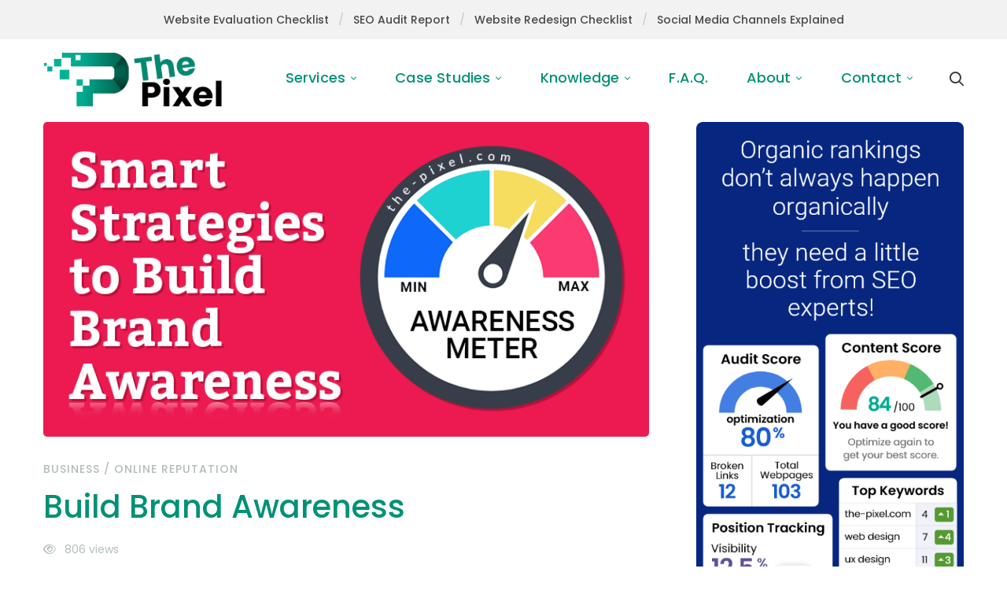

--- FILE ---
content_type: text/html; charset=UTF-8
request_url: https://www.the-pixel.com/build-brand-awareness/
body_size: 194761
content:
<!DOCTYPE html>
<html lang="en-US">
<head>
<meta charset="UTF-8">
<meta name="viewport" content="width=device-width, initial-scale=1">
<link rel="profile" href="https://gmpg.org/xfn/11">
<meta name='robots' content='index, follow, max-image-preview:large, max-snippet:-1, max-video-preview:-1' />
<!-- This site is optimized with the Yoast SEO plugin v26.5 - https://yoast.com/wordpress/plugins/seo/ -->
<title>Build brand awareness using smart strategies</title>
<meta name="description" content="How do you build brand awareness? Brand awareness is the first step for marketing your product or service. Learn how to build brand awareness." />
<link rel="canonical" href="https://www.the-pixel.com/build-brand-awareness/" />
<meta property="og:locale" content="en_US" />
<meta property="og:type" content="article" />
<meta property="og:title" content="Smart Strategies to Build Brand Awareness" />
<meta property="og:description" content="How do you build brand awareness? Brand awareness is the first step for marketing your product or service. Learn how to build brand awareness using multiple strategies." />
<meta property="og:url" content="https://www.the-pixel.com/build-brand-awareness/" />
<meta property="og:site_name" content="ThePixel" />
<meta property="article:published_time" content="2024-05-11T14:49:10+00:00" />
<meta property="article:modified_time" content="2024-05-11T14:49:12+00:00" />
<meta property="og:image" content="https://www.the-pixel.com/wp-content/uploads/2021/10/build-brand-awareness.png" />
<meta property="og:image:width" content="812" />
<meta property="og:image:height" content="417" />
<meta property="og:image:type" content="image/png" />
<meta name="author" content="ThePixel" />
<meta name="twitter:card" content="summary_large_image" />
<meta name="twitter:title" content="Smart Strategies to Build Brand Awareness" />
<meta name="twitter:description" content="How do you build brand awareness? Brand awareness is the first step for marketing your product or service. Learn how to build brand awareness using multiple strategies." />
<meta name="twitter:image" content="https://www.the-pixel.com/wp-content/uploads/2021/10/build-brand-awareness.png" />
<meta name="twitter:label1" content="Written by" />
<meta name="twitter:data1" content="ThePixel" />
<meta name="twitter:label2" content="Est. reading time" />
<meta name="twitter:data2" content="3 minutes" />
<script type="application/ld+json" class="yoast-schema-graph">{"@context":"https://schema.org","@graph":[{"@type":["Article","BlogPosting"],"@id":"https://www.the-pixel.com/build-brand-awareness/#article","isPartOf":{"@id":"https://www.the-pixel.com/build-brand-awareness/"},"author":{"name":"ThePixel","@id":"https://www.the-pixel.com/#/schema/person/9161d909e7aa7420b7cc5e225d7f6962"},"headline":"Build Brand Awareness","datePublished":"2024-05-11T14:49:10+00:00","dateModified":"2024-05-11T14:49:12+00:00","mainEntityOfPage":{"@id":"https://www.the-pixel.com/build-brand-awareness/"},"wordCount":470,"publisher":{"@id":"https://www.the-pixel.com/#organization"},"image":{"@id":"https://www.the-pixel.com/build-brand-awareness/#primaryimage"},"thumbnailUrl":"https://www.the-pixel.com/wp-content/uploads/2021/10/build-brand-awareness.png","keywords":["Digital Marketing","Online Reputation","website"],"articleSection":["Business","Online Reputation"],"inLanguage":"en-US"},{"@type":"WebPage","@id":"https://www.the-pixel.com/build-brand-awareness/","url":"https://www.the-pixel.com/build-brand-awareness/","name":"Build brand awareness using smart strategies","isPartOf":{"@id":"https://www.the-pixel.com/#website"},"primaryImageOfPage":{"@id":"https://www.the-pixel.com/build-brand-awareness/#primaryimage"},"image":{"@id":"https://www.the-pixel.com/build-brand-awareness/#primaryimage"},"thumbnailUrl":"https://www.the-pixel.com/wp-content/uploads/2021/10/build-brand-awareness.png","datePublished":"2024-05-11T14:49:10+00:00","dateModified":"2024-05-11T14:49:12+00:00","description":"How do you build brand awareness? Brand awareness is the first step for marketing your product or service. Learn how to build brand awareness.","breadcrumb":{"@id":"https://www.the-pixel.com/build-brand-awareness/#breadcrumb"},"inLanguage":"en-US","potentialAction":[{"@type":"ReadAction","target":["https://www.the-pixel.com/build-brand-awareness/"]}]},{"@type":"ImageObject","inLanguage":"en-US","@id":"https://www.the-pixel.com/build-brand-awareness/#primaryimage","url":"https://www.the-pixel.com/wp-content/uploads/2021/10/build-brand-awareness.png","contentUrl":"https://www.the-pixel.com/wp-content/uploads/2021/10/build-brand-awareness.png","width":812,"height":417,"caption":"Build Brand Awareness"},{"@type":"BreadcrumbList","@id":"https://www.the-pixel.com/build-brand-awareness/#breadcrumb","itemListElement":[{"@type":"ListItem","position":1,"name":"Articles, Research and Insights","item":"https://www.the-pixel.com/blog/"},{"@type":"ListItem","position":2,"name":"Build Brand Awareness"}]},{"@type":"WebSite","@id":"https://www.the-pixel.com/#website","url":"https://www.the-pixel.com/","name":"ThePixel","description":"","publisher":{"@id":"https://www.the-pixel.com/#organization"},"potentialAction":[{"@type":"SearchAction","target":{"@type":"EntryPoint","urlTemplate":"https://www.the-pixel.com/?s={search_term_string}"},"query-input":{"@type":"PropertyValueSpecification","valueRequired":true,"valueName":"search_term_string"}}],"inLanguage":"en-US"},{"@type":"Organization","@id":"https://www.the-pixel.com/#organization","name":"ThePixel","url":"https://www.the-pixel.com/","logo":{"@type":"ImageObject","inLanguage":"en-US","@id":"https://www.the-pixel.com/#/schema/logo/image/","url":"https://www.the-pixel.com/wp-content/uploads/2021/03/ThePixel-Logo.png","contentUrl":"https://www.the-pixel.com/wp-content/uploads/2021/03/ThePixel-Logo.png","width":150,"height":95,"caption":"ThePixel"},"image":{"@id":"https://www.the-pixel.com/#/schema/logo/image/"}},{"@type":"Person","@id":"https://www.the-pixel.com/#/schema/person/9161d909e7aa7420b7cc5e225d7f6962","name":"ThePixel","sameAs":["https://www.the-pixel.com"],"url":"https://www.the-pixel.com/author/lindi/"}]}</script>
<!-- / Yoast SEO plugin. -->
<link href='https://fonts.gstatic.com' crossorigin rel='preconnect' />
<link rel="alternate" type="application/rss+xml" title="ThePixel &raquo; Feed" href="https://www.the-pixel.com/feed/" />
<link rel="alternate" type="application/rss+xml" title="ThePixel &raquo; Comments Feed" href="https://www.the-pixel.com/comments/feed/" />
<link rel="alternate" title="oEmbed (JSON)" type="application/json+oembed" href="https://www.the-pixel.com/wp-json/oembed/1.0/embed?url=https%3A%2F%2Fwww.the-pixel.com%2Fbuild-brand-awareness%2F" />
<link rel="alternate" title="oEmbed (XML)" type="text/xml+oembed" href="https://www.the-pixel.com/wp-json/oembed/1.0/embed?url=https%3A%2F%2Fwww.the-pixel.com%2Fbuild-brand-awareness%2F&#038;format=xml" />
<style id='wp-img-auto-sizes-contain-inline-css'>
img:is([sizes=auto i],[sizes^="auto," i]){contain-intrinsic-size:3000px 1500px}
/*# sourceURL=wp-img-auto-sizes-contain-inline-css */
</style>
<style id='wp-emoji-styles-inline-css'>
img.wp-smiley, img.emoji {
display: inline !important;
border: none !important;
box-shadow: none !important;
height: 1em !important;
width: 1em !important;
margin: 0 0.07em !important;
vertical-align: -0.1em !important;
background: none !important;
padding: 0 !important;
}
/*# sourceURL=wp-emoji-styles-inline-css */
</style>
<style id='wp-block-library-inline-css'>
:root{--wp-block-synced-color:#7a00df;--wp-block-synced-color--rgb:122,0,223;--wp-bound-block-color:var(--wp-block-synced-color);--wp-editor-canvas-background:#ddd;--wp-admin-theme-color:#007cba;--wp-admin-theme-color--rgb:0,124,186;--wp-admin-theme-color-darker-10:#006ba1;--wp-admin-theme-color-darker-10--rgb:0,107,160.5;--wp-admin-theme-color-darker-20:#005a87;--wp-admin-theme-color-darker-20--rgb:0,90,135;--wp-admin-border-width-focus:2px}@media (min-resolution:192dpi){:root{--wp-admin-border-width-focus:1.5px}}.wp-element-button{cursor:pointer}:root .has-very-light-gray-background-color{background-color:#eee}:root .has-very-dark-gray-background-color{background-color:#313131}:root .has-very-light-gray-color{color:#eee}:root .has-very-dark-gray-color{color:#313131}:root .has-vivid-green-cyan-to-vivid-cyan-blue-gradient-background{background:linear-gradient(135deg,#00d084,#0693e3)}:root .has-purple-crush-gradient-background{background:linear-gradient(135deg,#34e2e4,#4721fb 50%,#ab1dfe)}:root .has-hazy-dawn-gradient-background{background:linear-gradient(135deg,#faaca8,#dad0ec)}:root .has-subdued-olive-gradient-background{background:linear-gradient(135deg,#fafae1,#67a671)}:root .has-atomic-cream-gradient-background{background:linear-gradient(135deg,#fdd79a,#004a59)}:root .has-nightshade-gradient-background{background:linear-gradient(135deg,#330968,#31cdcf)}:root .has-midnight-gradient-background{background:linear-gradient(135deg,#020381,#2874fc)}:root{--wp--preset--font-size--normal:16px;--wp--preset--font-size--huge:42px}.has-regular-font-size{font-size:1em}.has-larger-font-size{font-size:2.625em}.has-normal-font-size{font-size:var(--wp--preset--font-size--normal)}.has-huge-font-size{font-size:var(--wp--preset--font-size--huge)}.has-text-align-center{text-align:center}.has-text-align-left{text-align:left}.has-text-align-right{text-align:right}.has-fit-text{white-space:nowrap!important}#end-resizable-editor-section{display:none}.aligncenter{clear:both}.items-justified-left{justify-content:flex-start}.items-justified-center{justify-content:center}.items-justified-right{justify-content:flex-end}.items-justified-space-between{justify-content:space-between}.screen-reader-text{border:0;clip-path:inset(50%);height:1px;margin:-1px;overflow:hidden;padding:0;position:absolute;width:1px;word-wrap:normal!important}.screen-reader-text:focus{background-color:#ddd;clip-path:none;color:#444;display:block;font-size:1em;height:auto;left:5px;line-height:normal;padding:15px 23px 14px;text-decoration:none;top:5px;width:auto;z-index:100000}html :where(.has-border-color){border-style:solid}html :where([style*=border-top-color]){border-top-style:solid}html :where([style*=border-right-color]){border-right-style:solid}html :where([style*=border-bottom-color]){border-bottom-style:solid}html :where([style*=border-left-color]){border-left-style:solid}html :where([style*=border-width]){border-style:solid}html :where([style*=border-top-width]){border-top-style:solid}html :where([style*=border-right-width]){border-right-style:solid}html :where([style*=border-bottom-width]){border-bottom-style:solid}html :where([style*=border-left-width]){border-left-style:solid}html :where(img[class*=wp-image-]){height:auto;max-width:100%}:where(figure){margin:0 0 1em}html :where(.is-position-sticky){--wp-admin--admin-bar--position-offset:var(--wp-admin--admin-bar--height,0px)}@media screen and (max-width:600px){html :where(.is-position-sticky){--wp-admin--admin-bar--position-offset:0px}}
/*# sourceURL=wp-block-library-inline-css */
</style><style id='wp-block-categories-inline-css'>
.wp-block-categories{box-sizing:border-box}.wp-block-categories.alignleft{margin-right:2em}.wp-block-categories.alignright{margin-left:2em}.wp-block-categories.wp-block-categories-dropdown.aligncenter{text-align:center}.wp-block-categories .wp-block-categories__label{display:block;width:100%}
/*# sourceURL=https://www.the-pixel.com/wp-includes/blocks/categories/style.min.css */
</style>
<style id='wp-block-heading-inline-css'>
h1:where(.wp-block-heading).has-background,h2:where(.wp-block-heading).has-background,h3:where(.wp-block-heading).has-background,h4:where(.wp-block-heading).has-background,h5:where(.wp-block-heading).has-background,h6:where(.wp-block-heading).has-background{padding:1.25em 2.375em}h1.has-text-align-left[style*=writing-mode]:where([style*=vertical-lr]),h1.has-text-align-right[style*=writing-mode]:where([style*=vertical-rl]),h2.has-text-align-left[style*=writing-mode]:where([style*=vertical-lr]),h2.has-text-align-right[style*=writing-mode]:where([style*=vertical-rl]),h3.has-text-align-left[style*=writing-mode]:where([style*=vertical-lr]),h3.has-text-align-right[style*=writing-mode]:where([style*=vertical-rl]),h4.has-text-align-left[style*=writing-mode]:where([style*=vertical-lr]),h4.has-text-align-right[style*=writing-mode]:where([style*=vertical-rl]),h5.has-text-align-left[style*=writing-mode]:where([style*=vertical-lr]),h5.has-text-align-right[style*=writing-mode]:where([style*=vertical-rl]),h6.has-text-align-left[style*=writing-mode]:where([style*=vertical-lr]),h6.has-text-align-right[style*=writing-mode]:where([style*=vertical-rl]){rotate:180deg}
/*# sourceURL=https://www.the-pixel.com/wp-includes/blocks/heading/style.min.css */
</style>
<style id='wp-block-image-inline-css'>
.wp-block-image>a,.wp-block-image>figure>a{display:inline-block}.wp-block-image img{box-sizing:border-box;height:auto;max-width:100%;vertical-align:bottom}@media not (prefers-reduced-motion){.wp-block-image img.hide{visibility:hidden}.wp-block-image img.show{animation:show-content-image .4s}}.wp-block-image[style*=border-radius] img,.wp-block-image[style*=border-radius]>a{border-radius:inherit}.wp-block-image.has-custom-border img{box-sizing:border-box}.wp-block-image.aligncenter{text-align:center}.wp-block-image.alignfull>a,.wp-block-image.alignwide>a{width:100%}.wp-block-image.alignfull img,.wp-block-image.alignwide img{height:auto;width:100%}.wp-block-image .aligncenter,.wp-block-image .alignleft,.wp-block-image .alignright,.wp-block-image.aligncenter,.wp-block-image.alignleft,.wp-block-image.alignright{display:table}.wp-block-image .aligncenter>figcaption,.wp-block-image .alignleft>figcaption,.wp-block-image .alignright>figcaption,.wp-block-image.aligncenter>figcaption,.wp-block-image.alignleft>figcaption,.wp-block-image.alignright>figcaption{caption-side:bottom;display:table-caption}.wp-block-image .alignleft{float:left;margin:.5em 1em .5em 0}.wp-block-image .alignright{float:right;margin:.5em 0 .5em 1em}.wp-block-image .aligncenter{margin-left:auto;margin-right:auto}.wp-block-image :where(figcaption){margin-bottom:1em;margin-top:.5em}.wp-block-image.is-style-circle-mask img{border-radius:9999px}@supports ((-webkit-mask-image:none) or (mask-image:none)) or (-webkit-mask-image:none){.wp-block-image.is-style-circle-mask img{border-radius:0;-webkit-mask-image:url('data:image/svg+xml;utf8,<svg viewBox="0 0 100 100" xmlns="http://www.w3.org/2000/svg"><circle cx="50" cy="50" r="50"/></svg>');mask-image:url('data:image/svg+xml;utf8,<svg viewBox="0 0 100 100" xmlns="http://www.w3.org/2000/svg"><circle cx="50" cy="50" r="50"/></svg>');mask-mode:alpha;-webkit-mask-position:center;mask-position:center;-webkit-mask-repeat:no-repeat;mask-repeat:no-repeat;-webkit-mask-size:contain;mask-size:contain}}:root :where(.wp-block-image.is-style-rounded img,.wp-block-image .is-style-rounded img){border-radius:9999px}.wp-block-image figure{margin:0}.wp-lightbox-container{display:flex;flex-direction:column;position:relative}.wp-lightbox-container img{cursor:zoom-in}.wp-lightbox-container img:hover+button{opacity:1}.wp-lightbox-container button{align-items:center;backdrop-filter:blur(16px) saturate(180%);background-color:#5a5a5a40;border:none;border-radius:4px;cursor:zoom-in;display:flex;height:20px;justify-content:center;opacity:0;padding:0;position:absolute;right:16px;text-align:center;top:16px;width:20px;z-index:100}@media not (prefers-reduced-motion){.wp-lightbox-container button{transition:opacity .2s ease}}.wp-lightbox-container button:focus-visible{outline:3px auto #5a5a5a40;outline:3px auto -webkit-focus-ring-color;outline-offset:3px}.wp-lightbox-container button:hover{cursor:pointer;opacity:1}.wp-lightbox-container button:focus{opacity:1}.wp-lightbox-container button:focus,.wp-lightbox-container button:hover,.wp-lightbox-container button:not(:hover):not(:active):not(.has-background){background-color:#5a5a5a40;border:none}.wp-lightbox-overlay{box-sizing:border-box;cursor:zoom-out;height:100vh;left:0;overflow:hidden;position:fixed;top:0;visibility:hidden;width:100%;z-index:100000}.wp-lightbox-overlay .close-button{align-items:center;cursor:pointer;display:flex;justify-content:center;min-height:40px;min-width:40px;padding:0;position:absolute;right:calc(env(safe-area-inset-right) + 16px);top:calc(env(safe-area-inset-top) + 16px);z-index:5000000}.wp-lightbox-overlay .close-button:focus,.wp-lightbox-overlay .close-button:hover,.wp-lightbox-overlay .close-button:not(:hover):not(:active):not(.has-background){background:none;border:none}.wp-lightbox-overlay .lightbox-image-container{height:var(--wp--lightbox-container-height);left:50%;overflow:hidden;position:absolute;top:50%;transform:translate(-50%,-50%);transform-origin:top left;width:var(--wp--lightbox-container-width);z-index:9999999999}.wp-lightbox-overlay .wp-block-image{align-items:center;box-sizing:border-box;display:flex;height:100%;justify-content:center;margin:0;position:relative;transform-origin:0 0;width:100%;z-index:3000000}.wp-lightbox-overlay .wp-block-image img{height:var(--wp--lightbox-image-height);min-height:var(--wp--lightbox-image-height);min-width:var(--wp--lightbox-image-width);width:var(--wp--lightbox-image-width)}.wp-lightbox-overlay .wp-block-image figcaption{display:none}.wp-lightbox-overlay button{background:none;border:none}.wp-lightbox-overlay .scrim{background-color:#fff;height:100%;opacity:.9;position:absolute;width:100%;z-index:2000000}.wp-lightbox-overlay.active{visibility:visible}@media not (prefers-reduced-motion){.wp-lightbox-overlay.active{animation:turn-on-visibility .25s both}.wp-lightbox-overlay.active img{animation:turn-on-visibility .35s both}.wp-lightbox-overlay.show-closing-animation:not(.active){animation:turn-off-visibility .35s both}.wp-lightbox-overlay.show-closing-animation:not(.active) img{animation:turn-off-visibility .25s both}.wp-lightbox-overlay.zoom.active{animation:none;opacity:1;visibility:visible}.wp-lightbox-overlay.zoom.active .lightbox-image-container{animation:lightbox-zoom-in .4s}.wp-lightbox-overlay.zoom.active .lightbox-image-container img{animation:none}.wp-lightbox-overlay.zoom.active .scrim{animation:turn-on-visibility .4s forwards}.wp-lightbox-overlay.zoom.show-closing-animation:not(.active){animation:none}.wp-lightbox-overlay.zoom.show-closing-animation:not(.active) .lightbox-image-container{animation:lightbox-zoom-out .4s}.wp-lightbox-overlay.zoom.show-closing-animation:not(.active) .lightbox-image-container img{animation:none}.wp-lightbox-overlay.zoom.show-closing-animation:not(.active) .scrim{animation:turn-off-visibility .4s forwards}}@keyframes show-content-image{0%{visibility:hidden}99%{visibility:hidden}to{visibility:visible}}@keyframes turn-on-visibility{0%{opacity:0}to{opacity:1}}@keyframes turn-off-visibility{0%{opacity:1;visibility:visible}99%{opacity:0;visibility:visible}to{opacity:0;visibility:hidden}}@keyframes lightbox-zoom-in{0%{transform:translate(calc((-100vw + var(--wp--lightbox-scrollbar-width))/2 + var(--wp--lightbox-initial-left-position)),calc(-50vh + var(--wp--lightbox-initial-top-position))) scale(var(--wp--lightbox-scale))}to{transform:translate(-50%,-50%) scale(1)}}@keyframes lightbox-zoom-out{0%{transform:translate(-50%,-50%) scale(1);visibility:visible}99%{visibility:visible}to{transform:translate(calc((-100vw + var(--wp--lightbox-scrollbar-width))/2 + var(--wp--lightbox-initial-left-position)),calc(-50vh + var(--wp--lightbox-initial-top-position))) scale(var(--wp--lightbox-scale));visibility:hidden}}
/*# sourceURL=https://www.the-pixel.com/wp-includes/blocks/image/style.min.css */
</style>
<style id='wp-block-image-theme-inline-css'>
:root :where(.wp-block-image figcaption){color:#555;font-size:13px;text-align:center}.is-dark-theme :root :where(.wp-block-image figcaption){color:#ffffffa6}.wp-block-image{margin:0 0 1em}
/*# sourceURL=https://www.the-pixel.com/wp-includes/blocks/image/theme.min.css */
</style>
<style id='wp-block-paragraph-inline-css'>
.is-small-text{font-size:.875em}.is-regular-text{font-size:1em}.is-large-text{font-size:2.25em}.is-larger-text{font-size:3em}.has-drop-cap:not(:focus):first-letter{float:left;font-size:8.4em;font-style:normal;font-weight:100;line-height:.68;margin:.05em .1em 0 0;text-transform:uppercase}body.rtl .has-drop-cap:not(:focus):first-letter{float:none;margin-left:.1em}p.has-drop-cap.has-background{overflow:hidden}:root :where(p.has-background){padding:1.25em 2.375em}:where(p.has-text-color:not(.has-link-color)) a{color:inherit}p.has-text-align-left[style*="writing-mode:vertical-lr"],p.has-text-align-right[style*="writing-mode:vertical-rl"]{rotate:180deg}
/*# sourceURL=https://www.the-pixel.com/wp-includes/blocks/paragraph/style.min.css */
</style>
<style id='global-styles-inline-css'>
:root{--wp--preset--aspect-ratio--square: 1;--wp--preset--aspect-ratio--4-3: 4/3;--wp--preset--aspect-ratio--3-4: 3/4;--wp--preset--aspect-ratio--3-2: 3/2;--wp--preset--aspect-ratio--2-3: 2/3;--wp--preset--aspect-ratio--16-9: 16/9;--wp--preset--aspect-ratio--9-16: 9/16;--wp--preset--color--black: #000000;--wp--preset--color--cyan-bluish-gray: #abb8c3;--wp--preset--color--white: #ffffff;--wp--preset--color--pale-pink: #f78da7;--wp--preset--color--vivid-red: #cf2e2e;--wp--preset--color--luminous-vivid-orange: #ff6900;--wp--preset--color--luminous-vivid-amber: #fcb900;--wp--preset--color--light-green-cyan: #7bdcb5;--wp--preset--color--vivid-green-cyan: #00d084;--wp--preset--color--pale-cyan-blue: #8ed1fc;--wp--preset--color--vivid-cyan-blue: #0693e3;--wp--preset--color--vivid-purple: #9b51e0;--wp--preset--gradient--vivid-cyan-blue-to-vivid-purple: linear-gradient(135deg,rgb(6,147,227) 0%,rgb(155,81,224) 100%);--wp--preset--gradient--light-green-cyan-to-vivid-green-cyan: linear-gradient(135deg,rgb(122,220,180) 0%,rgb(0,208,130) 100%);--wp--preset--gradient--luminous-vivid-amber-to-luminous-vivid-orange: linear-gradient(135deg,rgb(252,185,0) 0%,rgb(255,105,0) 100%);--wp--preset--gradient--luminous-vivid-orange-to-vivid-red: linear-gradient(135deg,rgb(255,105,0) 0%,rgb(207,46,46) 100%);--wp--preset--gradient--very-light-gray-to-cyan-bluish-gray: linear-gradient(135deg,rgb(238,238,238) 0%,rgb(169,184,195) 100%);--wp--preset--gradient--cool-to-warm-spectrum: linear-gradient(135deg,rgb(74,234,220) 0%,rgb(151,120,209) 20%,rgb(207,42,186) 40%,rgb(238,44,130) 60%,rgb(251,105,98) 80%,rgb(254,248,76) 100%);--wp--preset--gradient--blush-light-purple: linear-gradient(135deg,rgb(255,206,236) 0%,rgb(152,150,240) 100%);--wp--preset--gradient--blush-bordeaux: linear-gradient(135deg,rgb(254,205,165) 0%,rgb(254,45,45) 50%,rgb(107,0,62) 100%);--wp--preset--gradient--luminous-dusk: linear-gradient(135deg,rgb(255,203,112) 0%,rgb(199,81,192) 50%,rgb(65,88,208) 100%);--wp--preset--gradient--pale-ocean: linear-gradient(135deg,rgb(255,245,203) 0%,rgb(182,227,212) 50%,rgb(51,167,181) 100%);--wp--preset--gradient--electric-grass: linear-gradient(135deg,rgb(202,248,128) 0%,rgb(113,206,126) 100%);--wp--preset--gradient--midnight: linear-gradient(135deg,rgb(2,3,129) 0%,rgb(40,116,252) 100%);--wp--preset--font-size--small: 13px;--wp--preset--font-size--medium: 20px;--wp--preset--font-size--large: 36px;--wp--preset--font-size--x-large: 42px;--wp--preset--spacing--20: 0.44rem;--wp--preset--spacing--30: 0.67rem;--wp--preset--spacing--40: 1rem;--wp--preset--spacing--50: 1.5rem;--wp--preset--spacing--60: 2.25rem;--wp--preset--spacing--70: 3.38rem;--wp--preset--spacing--80: 5.06rem;--wp--preset--shadow--natural: 6px 6px 9px rgba(0, 0, 0, 0.2);--wp--preset--shadow--deep: 12px 12px 50px rgba(0, 0, 0, 0.4);--wp--preset--shadow--sharp: 6px 6px 0px rgba(0, 0, 0, 0.2);--wp--preset--shadow--outlined: 6px 6px 0px -3px rgb(255, 255, 255), 6px 6px rgb(0, 0, 0);--wp--preset--shadow--crisp: 6px 6px 0px rgb(0, 0, 0);}:where(.is-layout-flex){gap: 0.5em;}:where(.is-layout-grid){gap: 0.5em;}body .is-layout-flex{display: flex;}.is-layout-flex{flex-wrap: wrap;align-items: center;}.is-layout-flex > :is(*, div){margin: 0;}body .is-layout-grid{display: grid;}.is-layout-grid > :is(*, div){margin: 0;}:where(.wp-block-columns.is-layout-flex){gap: 2em;}:where(.wp-block-columns.is-layout-grid){gap: 2em;}:where(.wp-block-post-template.is-layout-flex){gap: 1.25em;}:where(.wp-block-post-template.is-layout-grid){gap: 1.25em;}.has-black-color{color: var(--wp--preset--color--black) !important;}.has-cyan-bluish-gray-color{color: var(--wp--preset--color--cyan-bluish-gray) !important;}.has-white-color{color: var(--wp--preset--color--white) !important;}.has-pale-pink-color{color: var(--wp--preset--color--pale-pink) !important;}.has-vivid-red-color{color: var(--wp--preset--color--vivid-red) !important;}.has-luminous-vivid-orange-color{color: var(--wp--preset--color--luminous-vivid-orange) !important;}.has-luminous-vivid-amber-color{color: var(--wp--preset--color--luminous-vivid-amber) !important;}.has-light-green-cyan-color{color: var(--wp--preset--color--light-green-cyan) !important;}.has-vivid-green-cyan-color{color: var(--wp--preset--color--vivid-green-cyan) !important;}.has-pale-cyan-blue-color{color: var(--wp--preset--color--pale-cyan-blue) !important;}.has-vivid-cyan-blue-color{color: var(--wp--preset--color--vivid-cyan-blue) !important;}.has-vivid-purple-color{color: var(--wp--preset--color--vivid-purple) !important;}.has-black-background-color{background-color: var(--wp--preset--color--black) !important;}.has-cyan-bluish-gray-background-color{background-color: var(--wp--preset--color--cyan-bluish-gray) !important;}.has-white-background-color{background-color: var(--wp--preset--color--white) !important;}.has-pale-pink-background-color{background-color: var(--wp--preset--color--pale-pink) !important;}.has-vivid-red-background-color{background-color: var(--wp--preset--color--vivid-red) !important;}.has-luminous-vivid-orange-background-color{background-color: var(--wp--preset--color--luminous-vivid-orange) !important;}.has-luminous-vivid-amber-background-color{background-color: var(--wp--preset--color--luminous-vivid-amber) !important;}.has-light-green-cyan-background-color{background-color: var(--wp--preset--color--light-green-cyan) !important;}.has-vivid-green-cyan-background-color{background-color: var(--wp--preset--color--vivid-green-cyan) !important;}.has-pale-cyan-blue-background-color{background-color: var(--wp--preset--color--pale-cyan-blue) !important;}.has-vivid-cyan-blue-background-color{background-color: var(--wp--preset--color--vivid-cyan-blue) !important;}.has-vivid-purple-background-color{background-color: var(--wp--preset--color--vivid-purple) !important;}.has-black-border-color{border-color: var(--wp--preset--color--black) !important;}.has-cyan-bluish-gray-border-color{border-color: var(--wp--preset--color--cyan-bluish-gray) !important;}.has-white-border-color{border-color: var(--wp--preset--color--white) !important;}.has-pale-pink-border-color{border-color: var(--wp--preset--color--pale-pink) !important;}.has-vivid-red-border-color{border-color: var(--wp--preset--color--vivid-red) !important;}.has-luminous-vivid-orange-border-color{border-color: var(--wp--preset--color--luminous-vivid-orange) !important;}.has-luminous-vivid-amber-border-color{border-color: var(--wp--preset--color--luminous-vivid-amber) !important;}.has-light-green-cyan-border-color{border-color: var(--wp--preset--color--light-green-cyan) !important;}.has-vivid-green-cyan-border-color{border-color: var(--wp--preset--color--vivid-green-cyan) !important;}.has-pale-cyan-blue-border-color{border-color: var(--wp--preset--color--pale-cyan-blue) !important;}.has-vivid-cyan-blue-border-color{border-color: var(--wp--preset--color--vivid-cyan-blue) !important;}.has-vivid-purple-border-color{border-color: var(--wp--preset--color--vivid-purple) !important;}.has-vivid-cyan-blue-to-vivid-purple-gradient-background{background: var(--wp--preset--gradient--vivid-cyan-blue-to-vivid-purple) !important;}.has-light-green-cyan-to-vivid-green-cyan-gradient-background{background: var(--wp--preset--gradient--light-green-cyan-to-vivid-green-cyan) !important;}.has-luminous-vivid-amber-to-luminous-vivid-orange-gradient-background{background: var(--wp--preset--gradient--luminous-vivid-amber-to-luminous-vivid-orange) !important;}.has-luminous-vivid-orange-to-vivid-red-gradient-background{background: var(--wp--preset--gradient--luminous-vivid-orange-to-vivid-red) !important;}.has-very-light-gray-to-cyan-bluish-gray-gradient-background{background: var(--wp--preset--gradient--very-light-gray-to-cyan-bluish-gray) !important;}.has-cool-to-warm-spectrum-gradient-background{background: var(--wp--preset--gradient--cool-to-warm-spectrum) !important;}.has-blush-light-purple-gradient-background{background: var(--wp--preset--gradient--blush-light-purple) !important;}.has-blush-bordeaux-gradient-background{background: var(--wp--preset--gradient--blush-bordeaux) !important;}.has-luminous-dusk-gradient-background{background: var(--wp--preset--gradient--luminous-dusk) !important;}.has-pale-ocean-gradient-background{background: var(--wp--preset--gradient--pale-ocean) !important;}.has-electric-grass-gradient-background{background: var(--wp--preset--gradient--electric-grass) !important;}.has-midnight-gradient-background{background: var(--wp--preset--gradient--midnight) !important;}.has-small-font-size{font-size: var(--wp--preset--font-size--small) !important;}.has-medium-font-size{font-size: var(--wp--preset--font-size--medium) !important;}.has-large-font-size{font-size: var(--wp--preset--font-size--large) !important;}.has-x-large-font-size{font-size: var(--wp--preset--font-size--x-large) !important;}
/*# sourceURL=global-styles-inline-css */
</style>
<style id='classic-theme-styles-inline-css'>
/*! This file is auto-generated */
.wp-block-button__link{color:#fff;background-color:#32373c;border-radius:9999px;box-shadow:none;text-decoration:none;padding:calc(.667em + 2px) calc(1.333em + 2px);font-size:1.125em}.wp-block-file__button{background:#32373c;color:#fff;text-decoration:none}
/*# sourceURL=/wp-includes/css/classic-themes.min.css */
</style>
<!-- <link rel='stylesheet' id='contact-form-7-css' href='https://www.the-pixel.com/wp-content/plugins/contact-form-7/includes/css/styles.css' media='all' /> -->
<!-- <link rel='stylesheet' id='powertip-css' href='https://www.the-pixel.com/wp-content/plugins/devvn-image-hotspot/frontend/css/jquery.powertip.min.css' media='all' /> -->
<!-- <link rel='stylesheet' id='maps-points-css' href='https://www.the-pixel.com/wp-content/plugins/devvn-image-hotspot/frontend/css/maps_points.css' media='all' /> -->
<!-- <link rel='stylesheet' id='mitech-child-style-css' href='https://www.the-pixel.com/wp-content/themes/mitech-child/style.css' media='all' /> -->
<!-- <link rel='stylesheet' id='font-roboto-slab-css' href='https://www.the-pixel.com/wp-content/themes/mitech-child/assets/fonts/robotoslab/stylesheet.css' media='all' /> -->
<!-- <link rel='stylesheet' id='font-awesome-pro-css' href='https://www.the-pixel.com/wp-content/themes/mitech/assets/fonts/awesome/css/fontawesome-all.min.css' media='all' /> -->
<!-- <link rel='stylesheet' id='swiper-css' href='https://www.the-pixel.com/wp-content/themes/mitech/assets/libs/swiper/css/swiper.min.css' media='all' /> -->
<!-- <link rel='stylesheet' id='spinkit-css' href='https://www.the-pixel.com/wp-content/themes/mitech/assets/libs/spinkit/spinkit.min.css' media='all' /> -->
<!-- <link rel='stylesheet' id='lightgallery-css' href='https://www.the-pixel.com/wp-content/themes/mitech/assets/libs/lightGallery/css/lightgallery.min.css' media='all' /> -->
<!-- <link rel='stylesheet' id='mitech-style-css' href='https://www.the-pixel.com/wp-content/themes/mitech/style.min.css' media='all' /> -->
<link rel="stylesheet" type="text/css" href="//www.the-pixel.com/wp-content/cache/wpfc-minified/7u9fc102/h5oi5.css" media="all"/>
<style id='mitech-style-inline-css'>
.boxed{max-width:1200px}::-moz-selection{color:#fff;background-color:#029177}::selection{color:#fff;background-color:#029177}mark,.growl-close:hover,.newsletter-popup-close:hover,.primary-color,#powerTip#powerTip,.tm-accordion.style-02 .accordion-section.active .accordion-title,.tm-accordion.style-02 .accordion-title:hover,.tm-button.style-solid:not(:hover),.tm-box-icon .btn,.tm-box-icon .icon,.tm-box-icon.style-03 .heading,.tm-box-icon.style-04 .text,.tm-box-image .btn,.tm-box-image.style-10:hover div.btn,.tm-box-large-image.style-03 .btn,.tm-box-large-image.style-03:hover .heading,.tm-box-large-image.style-04 .btn,.tm-blog.style-list-small-image-02 .post-wrapper:hover .post-title,.tm-counter .icon,.tm-counter .number-wrap,.tm-countdown.style-01 .number,.tm-circle-progress-chart.style-01 .chart-icon,.tm-gradation.style-02 .icon,.chart-legends li:hover,.tm-drop-cap.style-02 .drop-cap,.tm-gradation.style-01 .icon,.tm-gradation.style-01 .gradation-btn,.tm-gradation.style-01 .item:hover .heading,.tm-heading.link-style-01 a,.tm-heading.link-style-02 a,.tm-heading.link-style-03 a,.tm-product-banner-slider .tm-product-banner-btn,.tm-twitter.group-style-01 .tweet-info:before,.tm-twitter.group-style-01 .tweet-text a:hover,.tm-twitter .tweet:before,.tm-info-boxes .box-icon,.tm-info-boxes .tm-button .button-icon,.tm-instagram .instagram-user-name,.tm-grid-wrapper.filter-style-01 .btn-filter.current,.tm-grid-wrapper.filter-style-01 .btn-filter:hover,.tm-blog .post-title a:hover,.tm-blog .post-categories a:hover,.tm-blog.style-list .sticky .post-sticky,.tm-blog.style-grid-metro .format-quote .post-content:before,.tm-blog.style-grid-masonry .btn,.tm-blog-widget .post-categories a:hover,.tm-blog-widget .post-title a:hover,.tm-blog-widget.style-simple-list .post-title a:before,.tm-mailchimp-form.style-02 .form-submit,.tm-pricing .feature-icon,.tm-case-study .post-categories,.tm-case-study .post-categories a:hover,.tm-case-study.style-carousel .btn,.tm-case-study.caption-style-02 .btn,.tm-case-study .post-title a:hover,.tm-popup-map .tm-button-map,.tm-icon.style-01 .icon,.tm-list .marker,.tm-list .link:hover,.tm-list.style-auto-numbered-02 .link:hover .marker,.tm-list.style-auto-numbered-02 .link:hover .title,.tm-list.style-auto-numbered-02 .title:before,.tm-mailchimp-form-popup .subscribe-open-popup-link,.mailchimp-form-popup-close:hover,.tm-mailchimp-form-box.style-01 .form-submit,.tm-problem-solution .problem:before,.tm-problem-solution .solution:before,.tm-popup-video.style-button-03 .video-play,.tm-social-networks .link:hover,.tm-social-networks.style-title .item:hover .link-text,.tm-swiper .swiper-nav-button:hover,.tm-slider a:hover .heading,.tm-timeline.style-01 .year,.tm-timeline.style-01 .dots,.vc_progress_bar .vc_general.vc_single_bar .vc_bar,.woosw-popup .woosw-popup-inner .woosw-popup-content .woosw-popup-content-top .woosw-popup-close:hover,.woosw-popup .woosw-popup-inner .woosw-popup-content .woosw-popup-content-bot .woosw-popup-content-bot-inner .woosw-page:hover,.woosw-continue:hover,.skin-primary .wpcf7-text.wpcf7-text,.skin-primary .wpcf7-textarea,.tm-menu .menu-price,.page-content .tm-custom-menu.style-1 .menu a:hover,.case-study-nav-links .inner h6:before,.widget_archive li a:hover,.widget_categories li a:hover,.widget_product_categories li a:hover,.woocommerce-widget-layered-nav-list a:hover,.single-post .post-meta .meta-icon,.single-post .post-meta .sl-icon,.entry-post-categories a:hover,.entry-post-tags a:hover,.entry-post-share a:hover,.page-sidebar .widget_pages .current-menu-item>a,.page-sidebar .widget_nav_menu .current-menu-item>a,.page-sidebar .insight-core-bmw .current-menu-item>a,.widget_recent_entries .post-date:before,.page-links>span,.page-links>a:hover,.page-links>a:focus,.comment-list .comment-actions a:hover,.page-sidebar-fixed .widget a:hover,.archive-case-study-category-list .cat-item.current a,.archive-case-study-category-list .cat-item a:hover,.wpb-js-composer .vc_tta.vc_general.vc_tta-style-mitech-01 .vc_tta-tab>a:hover,.wpb-js-composer .vc_tta.vc_general.vc_tta-style-mitech-01 .vc_tta-tab.vc_active>a,.wpb-js-composer .vc_tta.vc_general.vc_tta-style-mitech-02 .vc_tta-tab>a:hover,.wpb-js-composer .vc_tta.vc_general.vc_tta-style-mitech-02 .vc_tta-tab.vc_active>a,.wpb-js-composer .vc_tta.vc_general.vc_tta-style-mitech-01 .vc_tta-panel-heading:hover,.wpb-js-composer .vc_tta.vc_general.vc_tta-style-mitech-01 .vc_active .vc_tta-panel-heading,.wpb-js-composer .vc_tta.vc_general.vc_tta-style-mitech-02 .vc_tta-panel-heading:hover,.wpb-js-composer .vc_tta.vc_general.vc_tta-style-mitech-02 .vc_active .vc_tta-panel-heading,.wpb-js-composer .vc_tta.vc_general.vc_tta-style-mitech-03 .vc_tta-tab:not(.vc_active)>a:hover,.wpb-js-composer .vc_tta.vc_general.vc_tta-style-mitech-03 .vc_tta-panel-heading:hover,.tm-box-image.style-11 .content-wrap:hover .heading{color:#029177}.primary-color-important,.primary-color-hover-important:hover{color:#029177!important}.primary-background-color,.hint--primary:after,#powerTip#powerTip,.page-scroll-up,.widget_calendar #today,.top-bar-01 .top-bar-button,.tm-box-image.style-01:hover .circle-arrow .middle-arrow,.tm-box-image.style-06 .btn:before,.tm-box-large-image.style-03 .btn:before,.tm-blog.style-grid-masonry .btn:before,.tm-case-study.style-carousel .btn:before,.tm-case-study.caption-style-02 .btn:before,.tm-gradation.style-02 .dot,.tm-gradation.style-02 .item:hover .icon,.tm-gallery .overlay,.tm-grid-wrapper.filter-style-01 .filter-counter,.tm-icon.style-02 .icon,.tm-countdown.style-03 .number,.tm-circle-progress-chart.style-02 .circle-design,.tm-circle-progress-chart.style-02 .inner-circle,.tm-heading.below-separator .separator:after,.tm-heading.thick-separator .separator:after,.tm-heading.top-separator .separator:after,.tm-heading.modern-number-02 .heading:before,.tm-maps.marker-style-signal .animated-dot .middle-dot,.tm-maps.marker-style-signal .animated-dot div[class*='signal'],.tm-separator.style-modern-dots .dot,.tm-text-box.style-03,.tm-rotate-box .box,.tm-social-networks.style-flat-rounded-icon .link:hover,.tm-social-networks.style-solid-rounded-icon .link:hover,.tm-popup-video .video-play,.tm-pricing .tm-pricing-button:hover,.tm-product.style-grid .product-actions,body.search .page-main-content .search-form .search-submit,.tm-mailchimp-form-box.style-01,.tm-services-list.style-02 .service-image .blend-bg,.tm-swiper .swiper-pagination-progressbar .swiper-pagination-progressbar-fill,.tm-swiper.nav-style-02 .swiper-nav-button:hover,.tm-swiper.nav-style-02 .swiper-nav-button:before,.vc_progress_bar .vc_general.vc_single_bar .vc_bar,.archive-case-study-category-list .cat-link:after,.single-post .entry-post-feature.post-quote,.entry-post-share .share-icon,.widget .tagcloud a:before,.entry-case-study-feature .gallery-item .overlay,.widget_search .search-submit:hover,.widget_product_search .search-submit:hover,body.search .page-main-content .search-form .search-submit:hover,.tm-search-form .category-list a:hover,.woocommerce .select2-container--default .select2-results__option--highlighted[aria-selected],.vc_general.vc_pagination.vc_pagination-shape-round .vc_active .vc_pagination-trigger:before{background-color:#029177}.primary-background-color-important,.primary-background-color-hover-important:hover,.lSSlideOuter .lSPager.lSpg>li a:before,.lg-progress-bar .lg-progress,.wpb-js-composer .vc_tta.vc_general.vc_tta-style-mitech-03 .vc_tta-tab.vc_active>a,.wpb-js-composer .vc_tta.vc_general.vc_tta-style-mitech-03 .vc_active .vc_tta-panel-heading{background-color:#029177!important}.tm-twitter.style-slider-quote .tweet-text{background-color:rgba(2,145,119,0.05)}.tm-popup-video.style-poster-01 .video-overlay{background-color:rgba(2,145,119,0.8)}.tm-view-demo .overlay{background-color:rgba(2,145,119,0.9)}.primary-border-color,.tm-button.style-solid:not(:hover),.tm-box-image.style-01 .circle-arrow .middle-dot,.tm-image-hotspot.style-signal .drag_element:before,.widget_search .search-field:focus,.widget_product_search .search-field:focus,.popup-search-wrap .search-form .search-field:focus,.widget .mc4wp-form input[type=email]:focus,.tm-popup-video.style-button-02 .wave-pulse:before,.tm-popup-video.style-button-02 .wave-pulse:after,.tm-popup-video.style-poster-02 .wave-pulse:before,.tm-popup-video.style-poster-02 .wave-pulse:after,.widget_pages .current-menu-item,.widget_nav_menu .current-menu-item,.insight-core-bmw .current-menu-item,.tm-box-image.style-11 .content-wrap:hover{border-color:#029177}.tm-gradation.style-01 .item:hover .circle,.tm-list-selection.style-01 select,.tm-slider-button.style-01 .slider-btn:hover{border-color:#029177;background-color:#029177}.wishlist-btn.style-01 a:not(:hover),.compare-btn.style-01 a:not(:hover){color:#029177;border-color:#029177}.primary-border-color-important,.primary-border-color-hover-important:hover,.lg-outer .lg-thumb-item.active,.lg-outer .lg-thumb-item:hover,#fp-nav ul li a.active span,.fp-slidesNav ul li a.active span,.wpb-js-composer .vc_tta.vc_general.vc_tta-style-mitech-01 .vc_tta-tab>a:hover,.wpb-js-composer .vc_tta.vc_general.vc_tta-style-mitech-01 .vc_tta-tab.vc_active>a,.wpb-js-composer .vc_tta.vc_general.vc_tta-style-mitech-01 .vc_tta-panel-heading:hover,.wpb-js-composer .vc_tta.vc_general.vc_tta-style-mitech-01 .vc_active .vc_tta-panel-heading,.wpb-js-composer .vc_tta.vc_general.vc_tta-style-mitech-02 .vc_tta-tab>a:hover,.wpb-js-composer .vc_tta.vc_general.vc_tta-style-mitech-02 .vc_tta-tab.vc_active>a,.wpb-js-composer .vc_tta.vc_general.vc_tta-style-mitech-02 .vc_tta-panel-heading:hover,.wpb-js-composer .vc_tta.vc_general.vc_tta-style-mitech-02 .vc_active .vc_tta-panel-heading,.wpb-js-composer .vc_tta.vc_general.vc_tta-style-mitech-03 .vc_tta-tab>a:hover,.wpb-js-composer .vc_tta.vc_general.vc_tta-style-mitech-03 .vc_tta-tab.vc_active>a,.wpb-js-composer .vc_tta.vc_general.vc_tta-style-mitech-03 .vc_tta-panel-heading:hover,.wpb-js-composer .vc_tta.vc_general.vc_tta-style-mitech-03 .vc_active .vc_tta-panel-heading{border-color:#029177!important}.tm-grid-wrapper.filter-style-01 .filter-counter:before,.hint--primary.hint--top-left:before,.hint--primary.hint--top-right:before,.hint--primary.hint--top:before{border-top-color:#029177}.hint--primary.hint--right:before{border-right-color:#029177}.hint--primary.hint--bottom-left:before,.hint--primary.hint--bottom-right:before,.hint--primary.hint--bottom:before{border-bottom-color:#029177}.hint--primary.hint--left:before{border-left-color:#029177}.testimonial-info svg *{fill:#029177}.tm-circle-progress-chart.style-02 .circle-design{box-shadow:0 2px 17px rgba(2,145,119,0.27)}.tm-image-hotspot.style-signal .drag_element:before{box-shadow:inset 0 0 17px 10px rgba(2,145,119,0.6)}.secondary-color,.tm-accordion.style-02 .accordion-section.active .accordion-icon:before,.tm-accordion.style-02 .accordion-title:hover .accordion-icon:before,.tm-blog .post-read-more.style-link a:hover,.tm-blog .post-categories,.tm-blog-widget .post-categories,.tm-box-icon:hover div.btn,.tm-box-icon a.btn:hover,.tm-box-icon.style-03 .icon,.tm-box-icon.style-04 .icon,.tm-box-image:hover div.btn,.tm-box-image a.btn:hover,.tm-counter.style-01 .heading,.tm-gradation.style-01 .gradation-btn:hover,.tm-heading.highlight-01 .heading mark,.tm-heading.modern-number-01 .heading mark,.tm-pricing.style-01 .tm-pricing-list li:before,.tm-twitter.style-slider-quote .tweet-text a,.related-case-study-item .post-categories,.single-post .post-link a,.entry-post-categories,.related-posts .post-categories,.entry-case-study-categories,.vc_tta-color-secondary.vc_tta-style-outline .vc_tta-panel .vc_tta-panel-title>a{color:#00a389}.secondary-color-important,.secondary-color-hover-important:hover{color:#00a389!important}.secondary-background-color,.hint--secondary:after,.top-bar-01 .top-bar-button:hover,.tm-accordion.style-01 .accordion-section.active .accordion-title,.tm-accordion.style-01 .accordion-section:hover .accordion-title,.tm-blog.style-list .post-link,.tm-blog.style-list-small-image .post-link,.tm-box-image.style-01 .circle-arrow .middle-arrow,.tm-box-large-image.style-02 .btn,.tm-heading.left-line .heading:before,.tm-pricing.style-01 .tm-pricing-feature-mark,.tm-pricing.style-02 .tm-pricing-button,.tm-search-form .search-submit:hover,.tm-social-networks.style-title .link-text:after,.widget_archive .count,.widget_categories .count,.widget_product_categories .count,.woocommerce-widget-layered-nav-list .count,.vc_tta-color-secondary.vc_tta-style-classic .vc_tta-tab>a,.vc_tta-color-secondary.vc_tta-style-classic .vc_tta-panel .vc_tta-panel-heading,.vc_tta-tabs.vc_tta-color-secondary.vc_tta-style-modern .vc_tta-tab>a,.vc_tta-color-secondary.vc_tta-style-modern .vc_tta-panel .vc_tta-panel-heading,.vc_tta-color-secondary.vc_tta-style-flat .vc_tta-panel .vc_tta-panel-body,.vc_tta-color-secondary.vc_tta-style-flat .vc_tta-panel .vc_tta-panel-heading,.vc_tta-color-secondary.vc_tta-style-flat .vc_tta-tab>a,.vc_tta-color-secondary.vc_tta-style-outline .vc_tta-panel:not(.vc_active) .vc_tta-panel-heading:focus,.vc_tta-color-secondary.vc_tta-style-outline .vc_tta-panel:not(.vc_active) .vc_tta-panel-heading:hover,.vc_tta-color-secondary.vc_tta-style-outline .vc_tta-tab:not(.vc_active)>a:focus,.vc_tta-color-secondary.vc_tta-style-outline .vc_tta-tab:not(.vc_active)>a:hover{background-color:#00a389}.secondary-background-color-important,.secondary-background-color-hover-important:hover,.mejs-controls .mejs-time-rail .mejs-time-current{background-color:#00a389!important}.secondary-border-color,.vc_tta-color-secondary.vc_tta-style-classic .vc_tta-panel .vc_tta-panel-heading,.vc_tta-color-secondary.vc_tta-style-outline .vc_tta-panel .vc_tta-panel-heading,.vc_tta-color-secondary.vc_tta-style-outline .vc_tta-controls-icon::after,.vc_tta-color-secondary.vc_tta-style-outline .vc_tta-controls-icon::before,.vc_tta-color-secondary.vc_tta-style-outline .vc_tta-panel .vc_tta-panel-body,.vc_tta-color-secondary.vc_tta-style-outline .vc_tta-panel .vc_tta-panel-body::after,.vc_tta-color-secondary.vc_tta-style-outline .vc_tta-panel .vc_tta-panel-body::before,.vc_tta-tabs.vc_tta-color-secondary.vc_tta-style-outline .vc_tta-tab>a{border-color:#00a389}.secondary-border-color-important,.secondary-border-color-hover-important:hover,.wp-block-quote{border-color:#00a389!important}.hint--secondary.hint--top-left:before,.hint--secondary.hint--top-right:before,.hint--secondary.hint--top:before,.tm-pricing.style-02 .tm-pricing-feature-mark{border-top-color:#00a389}.rtl blockquote,.hint--secondary.hint--right:before{border-right-color:#00a389}.hint--secondary.hint--bottom-left:before,.hint--secondary.hint--bottom-right:before,.hint--secondary.hint--bottom:before{border-bottom-color:#00a389}blockquote,.hint--secondary.hint--left:before{border-left-color:#00a389}.third-color,.tm-swiper .swiper-pagination-bullet,.tm-box-image.style-02:hover .heading,.tm-counter.style-03 .icon,.tm-icon.style-03 .icon,.comment-nav-links li .current,.comment-nav-links li a:hover,.comment-nav-links li a:focus,.page-pagination li .current,.page-pagination li a:hover,.page-pagination li a:focus,.entry-case-study-return-link{color:#00a389}.tm-box-image.style-04:hover .content-wrap,.entry-case-study-return-link:hover,.tm-team-member.group-style-01 .social-networks,.tm-pricing.style-02.highlight .inner{background-color:#00a389}@media(min-width:992px){.page-sidebar{flex:0 0 33.333333%;max-width:33.333333%}.page-main-content{flex:0 0 66.666667%;max-width:66.666667%}}@media(min-width:1200px){.rtl .page-sidebar-right .page-sidebar-inner,.page-sidebar-left .page-sidebar-inner{padding-right:30px}.rtl .page-sidebar-left .page-sidebar-inner,.page-sidebar-right .page-sidebar-inner{padding-left:30px}}@media(max-width:991px){.page-sidebar{margin-top:100px}.page-main-content{-webkit-order:-1;-moz-order:-1;order:-1}}.lg-backdrop{background-color:#000 !important}
/*# sourceURL=mitech-style-inline-css */
</style>
<!-- <link rel='stylesheet' id='perfect-scrollbar-css' href='https://www.the-pixel.com/wp-content/themes/mitech/assets/libs/perfect-scrollbar/css/perfect-scrollbar.min.css' media='all' /> -->
<!-- <link rel='stylesheet' id='perfect-scrollbar-woosw-css' href='https://www.the-pixel.com/wp-content/themes/mitech/assets/libs/perfect-scrollbar/css/custom-theme.min.css' media='all' /> -->
<!-- <link rel='stylesheet' id='js_composer_custom_css-css' href='//www.the-pixel.com/wp-content/uploads/js_composer/custom.css' media='all' /> -->
<link rel="stylesheet" type="text/css" href="//www.the-pixel.com/wp-content/cache/wpfc-minified/dvc1dphd/h5oi5.css" media="all"/>
<script src='//www.the-pixel.com/wp-content/cache/wpfc-minified/svghwlr/h5oig.js' type="text/javascript"></script>
<!-- <script src="https://www.the-pixel.com/wp-includes/js/jquery/jquery.min.js" id="jquery-core-js"></script> -->
<!-- <script src="https://www.the-pixel.com/wp-includes/js/jquery/jquery-migrate.min.js" id="jquery-migrate-js"></script> -->
<script></script><link rel="https://api.w.org/" href="https://www.the-pixel.com/wp-json/" /><link rel="alternate" title="JSON" type="application/json" href="https://www.the-pixel.com/wp-json/wp/v2/posts/38219" /><link rel="EditURI" type="application/rsd+xml" title="RSD" href="https://www.the-pixel.com/xmlrpc.php?rsd" />
<meta name="generator" content="WordPress 6.9" />
<link rel='shortlink' href='https://www.the-pixel.com/?p=38219' />
<meta name="generator" content="Powered by WPBakery Page Builder - drag and drop page builder for WordPress."/>
<style id="wp-custom-css">
.blogimages {
padding: 15px 0px 0px 0px;
}
.tm-box-image.style-10:hover .heading, .tm-box-image.style-10:hover .text {
color: #333 !important;
}
.desktop-menu .header-01 .branding {
justify-content: flex-start;
}
.header-02 .menu--primary a {
font-family: var(--secondary_font) !important;
}
h6 {
font-size: 25px;
}
.tm-list.style-check .title {
font-size: 16px;
line-height: inherit;
color: inherit;
font-weight: 400;
font-weight: 500;
line-height: 23px;
}
.tm-box-icon.style-06 .btn {
margin-top: 15px;
font-size: 16px;
font-weight: 600;
line-height: 1.71;
color: #029177;
}
.tm-box-icon.style-06 .text {
font-size: 16px;
font-weight: 500;
line-height: 1.64;
color: #060606;
}
.tm-box-icon.style-06 .heading {
font-size: 30px;
font-weight: 500;
color: #333;
margin-bottom: 12px;
margin-top: 20px;
}
#tm-list-68bcf04fb19d8 .title {
font-size: 16px;
font-weight: 400;
}
.pixel-design {
--ink:#1a1a1b;
--muted:#6b7280;
--line:#e5e7eb;
--bg:#ffffff;
--bg-soft:#f6f7fb;
--accent:#008972;     /* ThePixel green */
--pass:#16a34a;
--todo:#b91c1c;
--radius:14px;
--radius-lg:18px;
--shadow-xs:0 4px 16px rgba(15,23,42,0.06);
--container:1100px;
--h1:clamp(1.9rem,2.7vw,2.4rem);
--h2:clamp(1.5rem,2vw,1.9rem);
--body:16px;
--color:#646364;
--line-height:53px;
}
/* Base */
.pixel-design *,
.pixel-design *::before,
.pixel-design *::after {
box-sizing:border-box;
}
.pixel-design body {
margin:0;
color:#646364;
}
.pixel-design .section {
padding:clamp(2rem,4vw,3rem) 0;
}
.pixel-design .section-soft {
background:var(--bg-soft);
}
.pixel-design .container {
width:min(var(--container), 92vw);
margin-inline:auto;
}
.pixel-design .h1 {
font-size:var(--h1);
font-weight:800;
color:var(--ink);
margin:0 0 .7rem;
}
.pixel-design .h2 {
font-size:var(--h2);
font-weight:800;
color:var(--ink);
margin:0 0 .6rem;
}
.pixel-design .h3 {
font-size:1.5rem;
font-weight:700;
color:var(--ink);
margin:0 0 .3rem;
}
.pixel-design .intro,
.pixel-design .lead {
font-size:var(--body);
color:var(--muted);
max-width:760px;
}
.pixel-design .lead {
color:#4b5563;
}
.pixel-design p {
margin:.25rem 0 0;
font-size:.95rem;
color:#646364;
}
.pixel-design .eyebrow {
text-transform:uppercase;
letter-spacing:.18em;
font-size:.80rem;
font-weight:700;
color:#9ca3af;
margin-bottom:.4rem;
}
/* ===== Custom text color helpers ===== */
.pixel-design .heading-white {
color:#ffffff !important;
}
.pixel-design .text-gray {
color:#e6e7e6 !important;
}
/* ================= HERO ================= */
.pixel-design .hero-grid {
display:grid;
grid-template-columns:minmax(0,1.5fr) minmax(0,1.1fr);
gap:clamp(1.5rem,3vw,2.4rem);
align-items:flex-start;
}
@media (max-width:960px){
.pixel-design .hero-grid {
grid-template-columns:1fr;
}
}
.pixel-design .facts {
display:grid;
grid-template-columns:repeat(2,minmax(0,1fr));
gap:.75rem 1.2rem;
margin-top:1.2rem;
}
@media (max-width:720px){
.pixel-design .facts {
grid-template-columns:1fr;
}
}
.pixel-design .fact {
border-top:1px dashed var(--line);
padding-top:.55rem;
}
.pixel-design .fact:first-child {
border-top:none;
padding-top:0;
}
.pixel-design .fact dt {
font-size:.8rem;
text-transform:uppercase;
letter-spacing:.16em;
color:#6b7280;
margin:0 0 .15rem;
font-weight:700;
}
.pixel-design .fact dd {
margin:0;
font-size:.95rem;
color:#111827;
}
/* Hero side */
.pixel-design .hero-side {
display:flex;
flex-direction:column;
gap:1rem;
width: 100%;
}
.pixel-design .hero-ui {
border-radius:var(--radius-lg);
border:1px solid var(--line);
background:#fff;
box-shadow:var(--shadow-xs);
overflow:hidden;
}
.pixel-design .hero-ui-img {
display:block;
width:100%;
height:auto;
border-bottom:1px solid var(--line);
}
/* widen hero image */
.pixel-design .hero-ui--wide .hero-ui-img {
width:115%;
max-width:115%;
}
.pixel-design .hero-ui figcaption {
padding:.7rem .9rem .8rem;
font-size:.9rem;
color:#6b7280;
}
/* Hero KPIs */
.pixel-design .kpi-grid {
display:grid;
grid-template-columns:repeat(2,minmax(0,1fr));
gap:.75rem;
}
@media (max-width:520px){
.pixel-design .kpi-grid {
grid-template-columns:1fr;
}
}
.pixel-design .kpi-card {
border-radius:var(--radius);
border:1px solid var(--line);
background:linear-gradient(180deg,#ffffff,#f9fafb);
box-shadow:var(--shadow-xs);
padding:.7rem .9rem;
text-align:left;
}
.pixel-design .kpi-value {
font-size:1.5rem;
font-weight:800;
color:var(--accent);
line-height:1.1;
}
.pixel-design .kpi-label {
font-size:.85rem;
color:#6b7280;
margin-top:.1rem;
}
/* ================= GRID & CARDS ================= */
.pixel-design .grid-2 {
display:grid;
grid-template-columns:repeat(2,minmax(0,1fr));
gap:1.1rem;
}
@media (max-width:960px){
.pixel-design .grid-2 {
grid-template-columns:1fr;
}
}
.pixel-design .card {
border-radius:var(--radius);
border:1px solid var(--line);
background:#fff;
box-shadow:var(--shadow-xs);
padding:1rem 1.1rem;
}
.pixel-design .card-split {
display:grid;
grid-template-columns:minmax(0,1.1fr) minmax(0,1.5fr);
gap:1rem;
}
@media (max-width:900px){
.pixel-design .card-split {
grid-template-columns:1fr;
}
}
/* Screenshot images inside cards */
.pixel-design .section-img {
display:block;
width:100%;
height:auto;
border-radius:var(--radius);
border:1px solid #cbd5e1;
}
/* Bullet lists */
.pixel-design .bullet-list {
list-style:none;
padding:0;
margin:.3rem 0 0;
}
.pixel-design .bullet-list li {
position:relative;
padding-left:1.1rem;
margin:.25rem 0;
font-size:.95rem;
color:#4b5563;
}
.pixel-design .bullet-list li::before {
content:"•";
position:absolute;
left:.2rem;
top:.05rem;
font-size:.8rem;
color:var(--accent);
}
.pixel-design .mt-16 {
margin-top:1rem;
}
.pixel-design .mt-24 {
margin-top:1.5rem;
}
.pixel-design .small-intro {
font-size:.9rem;
color:#6b7280;
margin:.3rem 0 .4rem;
}
/* Stat list inside cards */
.pixel-design .stat-list {
margin:.8rem 0 0;
padding:0;
}
.pixel-design .stat {
display:flex;
align-items:baseline;
gap:.45rem;
margin:.2rem 0;
}
.pixel-design .stat dt {
font-weight:800;
color:var(--accent);
min-width:3rem;
}
.pixel-design .stat dd {
margin:0;
font-size:.9rem;
color:#4b5563;
}
/* ================= TABLES ================= */
.pixel-design .table-wrap {
overflow:auto;
margin-top:1rem;
}
.pixel-design .journey-table,
.pixel-design .journey-summary {
width:100%;
border-collapse:separate;
border-spacing:0;
background:#fff;
border-radius:var(--radius);
border:1px solid var(--line);
box-shadow:var(--shadow-xs);
font-size:.95rem;
}
.pixel-design .journey-table thead th,
.pixel-design .journey-summary thead th {
text-align:left;
padding:.9rem 1rem;
background:linear-gradient(90deg,#e0f2fe,#dcfce7);
font-weight:700;
color:#374151;
}
.pixel-design .journey-table td,
.pixel-design .journey-summary td {
padding:.8rem 1rem;
border-top:1px solid var(--line);
vertical-align:top;
color:#4b5563;
}
.pixel-design .journey-table .row-label,
.pixel-design .journey-summary .row-label {
font-weight:700;
color:var(--ink);
white-space:nowrap;
}
/* Responsive tables */
@media (max-width:860px){
.pixel-design .journey-table thead,
.pixel-design .journey-summary thead {
display:none;
}
.pixel-design .journey-table,
.pixel-design .journey-table tbody,
.pixel-design .journey-table tr,
.pixel-design .journey-table td,
.pixel-design .journey-summary,
.pixel-design .journey-summary tbody,
.pixel-design .journey-summary tr,
.pixel-design .journey-summary td {
display:block;
width:100%;
}
.pixel-design .journey-table tr,
.pixel-design .journey-summary tr {
border-top:1px solid var(--line);
padding:.6rem 0;
}
.pixel-design .journey-table td,
.pixel-design .journey-summary td {
border:none;
padding:.3rem 1rem;
}
.pixel-design .journey-table td[data-col]::before,
.pixel-design .journey-summary td[data-col]::before {
content:attr(data-col) " — ";
font-weight:600;
color:#6b7280;
}
}
/* ================= EMOTION CURVE ================= */
.pixel-design .emotion-curve {
margin:1.5rem 0 1.2rem;
padding:1rem 1.1rem 1.2rem;
border-radius:var(--radius);
border:1px solid var(--line);
box-shadow:var(--shadow-xs);
background:#fff;
}
.pixel-design .curve-header {
display:flex;
align-items:center;
gap:.5rem;
font-size:.85rem;
color:var(--muted);
font-weight:600;
margin-bottom:.6rem;
}
.pixel-design .curve-label-dot {
width:.75rem;
height:.75rem;
border-radius:999px;
background:var(--accent);
box-shadow:0 0 0 4px rgba(0,137,114,0.18);
}
.pixel-design .curve-body svg {
width:100%;
max-height:200px;
display:block;
}
/* Journey stages grid */
.pixel-design .steps-grid {
display:grid;
grid-template-columns:repeat(3,minmax(0,1fr));
gap:1rem;
margin-top:1.5rem;
}
@media (max-width:960px){
.pixel-design .steps-grid {
grid-template-columns:repeat(2,minmax(0,1fr));
}
}
@media (max-width:640px){
.pixel-design .steps-grid {
grid-template-columns:1fr;
}
}
.pixel-design .stage {
padding:1rem 1.1rem;
border-radius:var(--radius);
border:1px solid var(--line);
background:#fff;
box-shadow:var(--shadow-xs);
font-size:.95rem;
color:#4b5563;
}
.pixel-design .stage-head {
display:flex;
align-items:center;
gap:.75rem;
margin-bottom:.35rem;
}
.pixel-design .stage-index {
width:1.8rem;
height:1.8rem;
border-radius:999px;
display:inline-flex;
align-items:center;
justify-content:center;
font-size:.85rem;
font-weight:700;
color:#111827;
background:#e5f5f0;
}
.pixel-design .stage-title {
margin:0 0 .1rem;
font-size:1rem;
font-weight:700;
color:var(--ink);
}
/* Emotion tags */
.pixel-design .emotion-tag {
display:inline-flex;
align-items:center;
padding:.18rem .6rem;
border-radius:999px;
font-size:.75rem;
font-weight:700;
text-transform:uppercase;
letter-spacing:.12em;
}
.pixel-design .emotion-tag.is-confident {
background:#ecfdf3;
color:#166534;
}
.pixel-design .emotion-tag.is-delight {
background:#fef3c7;
color:#b45309;
}
.pixel-design .emotion-tag.is-neutral {
background:#e5e7eb;
color:#374151;
}
.pixel-design .emotion-tag.is-relieved {
background:#e0f2fe;
color:#1d4ed8;
}
/* ================= VALIDATION CHECKLIST ================= */
.pixel-design .checklist {
width:100%;
border-collapse:separate;
border-spacing:0;
border-radius:var(--radius);
border:1px solid var(--line);
background:#fff;
box-shadow:var(--shadow-xs);
margin-top:1rem;
font-size:.95rem;
}
.pixel-design .checklist th,
.pixel-design .checklist td {
padding:.7rem .9rem;
text-align:left;
border-bottom:1px solid var(--line);
}
.pixel-design .checklist thead th {
background:#f3f4f6;
font-weight:700;
color:#374151;
}
.pixel-design .status-chip {
display:inline-flex;
align-items:center;
padding:.2rem .6rem;
border-radius:999px;
font-size:.75rem;
font-weight:700;
border:1px solid transparent;
}
.pixel-design .status-chip.is-pass {
background:#ecfdf3;
color:#166534;
border-color:#bbf7d0;
}
.pixel-design .status-chip.is-todo {
background:#fef2f2;
color:#b91c1c;
border-color:#fecaca;
}
/* Responsive checklist */
@media (max-width:860px){
.pixel-design .checklist thead {
display:none;
}
.pixel-design .checklist,
.pixel-design .checklist tbody,
.pixel-design .checklist tr,
.pixel-design .checklist td {
display:block;
width:100%;
}
.pixel-design .checklist tr {
border-top:1px solid var(--line);
padding:.5rem 0;
}
.pixel-design .checklist td {
border:none;
padding:.3rem .9rem;
}
.pixel-design .checklist td[data-col]::before {
content:attr(data-col) " — ";
font-weight:600;
color:#6b7280;
}
}
/* Feature cards: full-width with large UI images */
.pixel-design .feature-section {
display: flex;
flex-direction: column;
gap: 1.6rem;
}
.pixel-design .feature-card {
padding: 1.25rem 1.25rem 1.4rem;
}
.pixel-design .feature-media {
margin: 0 0 1rem;
}
.pixel-design .feature-media .section-img {
display: block;
width: 100%;
height: auto;
border-radius: var(--radius-lg);
border: 1px solid #cbd5e1;
}
.pixel-design .feature-body {
max-width: 900px;
}
.pixel-design .feature-body .bullet-list {
margin-top: 0.7rem;
}
/* Two-column feature grid */
.pixel-design .feature-grid {
display: grid;
grid-template-columns: 1.3fr 1fr;
gap: 2rem;
align-items: start;
padding: 2rem;
}
.pixel-design .feature-media {
width: 100%;
}
.pixel-design .feature-img {
width: 100%;
height: auto;
border-radius: var(--radius-lg);
border: 1px solid #cbd5e1;
display: block;
}
.pixel-design .feature-body {
display: flex;
flex-direction: column;
gap: 1.1rem;
}
.pixel-design .feature-body .bullet-list {
margin-top: .25rem;
}
.pixel-design .stat-list {
margin-top: .75rem;
}
/* Responsive */
@media (max-width: 900px) {
.pixel-design .feature-grid {
grid-template-columns: 1fr;
}
}
/* Project Details Table */
.pixel-design .project-details {
margin-top: 1.75rem;
margin-bottom: 2rem;
}
.pixel-design .details-table {
width: 100%;
border-collapse: separate;
border-spacing: 0;
background: #fff;
border: 1px solid #e2e8f0;
border-radius: 12px;
overflow: hidden;
box-shadow: var(--shadow-xs);
font-size: 0.95rem;
}
.pixel-design .details-table th,
.pixel-design .details-table td {
padding: 0.9rem 1.1rem;
vertical-align: top;
border-bottom: 1px solid #e5e7eb;
}
.pixel-design .details-table th {
width: 180px;
font-weight: 800;
color: #0f172a;
background: #f8fafc;
text-transform: uppercase;
letter-spacing: 0.04em;
font-size: 0.75rem;
}
.pixel-design .details-table td {
color: #475569;
line-height: 1.55;
}
.pixel-design .details-table tr:last-child th,
.pixel-design .details-table tr:last-child td {
border-bottom: none;
}
/* Responsive */
@media (max-width: 720px) {
.pixel-design .details-table th,
.pixel-design .details-table td {
display: block;
width: 100%;
}
.pixel-design .details-table th {
border-bottom: none;
background: #f1f5f9;
}
.pixel-design .details-table td {
padding-top: 0.4rem;
border-bottom: 1px solid #e5e7eb;
}
}
/* Project Details Table (2-column only) */
.pixel-design .project-table {
width: 100%;
border-collapse: separate;
border-spacing: 0;
background: #fff;
border: 1px solid #e2e8f0;
border-radius: 12px;
overflow: hidden;
box-shadow: var(--shadow-xs);
font-size: 0.95rem;
margin-top: 1.6rem;
}
.pixel-design .project-table th,
.pixel-design .project-table td {
padding: 0.95rem 1.15rem;
border-bottom: 1px solid #e5e7eb;
vertical-align: top;
}
.pixel-design .project-table th {
width: 190px;
font-weight: 800;
color: #0f172a;
background: #f8fafc;
text-transform: uppercase;
letter-spacing: 0.04em;
font-size: 1.00rem;
}
.pixel-design .project-table td {
color: #475569;
line-height: 1.55;
}
.pixel-design .project-table tr:last-child th,
.pixel-design .project-table tr:last-child td {
border-bottom: none;
}
/* Responsive table */
@media (max-width: 720px) {
.pixel-design .project-table th,
.pixel-design .project-table td {
display: block;
width: 100%;
}
.pixel-design .project-table th {
border-bottom: none;
background: #f1f5f9;
}
.pixel-design .project-table td {
padding-top: 0.4rem;
border-bottom: 1px solid #e5e7eb;
}
}
/* ========== Local SEO section ========== */
.pixel-design .seo-section {
/* background intentionally left transparent */
background:transparent;
border-top:1px solid var(--line);
}
.pixel-design .seo-grid {
display: grid;
grid-template-columns: repeat(3, 1fr);
gap: clamp(14px, 2.2vw, 22px);
margin-top: 1.5rem;
}
@media (max-width: 980px) {
.pixel-design .seo-grid {
grid-template-columns: 1fr 1fr;
}
}
@media (max-width: 720px) {
.pixel-design .seo-grid {
grid-template-columns: 1fr;
}
}
.pixel-design .seo-card {
background: #fff;
border-radius: 16px;
border: 1px solid #e5e7eb;
box-shadow: 0 4px 16px rgba(15, 23, 42, 0.06);
padding: min(4vw, 1.6rem);
}
.pixel-design .seo-card .h3 {
margin-bottom: 0.75rem;
}
.pixel-design .seo-metric-list {
list-style: none;
padding: 0;
margin: 0.25rem 0 0 0;
display: grid;
gap: 0.6rem;
}
.pixel-design .seo-metric {
display: grid;
grid-template-columns: auto 1fr;
align-items: flex-start;
gap: 0.55rem;
font-size: 0.95rem;
color: #374151;
}
.pixel-design .seo-pill {
display: inline-flex;
align-items: center;
justify-content: center;
min-width: 3.2rem;
padding: 0.18rem 0.6rem;
border-radius: 999px;
font-weight: 800;
font-size: 0.85rem;
letter-spacing: 0.03em;
text-transform: uppercase;
background: #ecfdf5;
color: #047857;
border: 1px solid #bbf7d0;
}
/* ===== Solutions section stat highlight ===== */
.pixel-design .solutions-section .stat-list {
background: #f1f5f9;
border-radius: var(--radius-lg);
border: 1px solid #e5e7eb;
padding: 0.9rem 1rem;
margin-top: 1.1rem;
}
.pixel-design .solutions-section .stat {
margin: 0.3rem 0;
}
.pixel-design .solutions-section .stat dt {
font-size: 1.15rem;   /* larger stat number */
font-weight: 800;
}
.pixel-design .solutions-section .stat dd {
font-size: 0.95rem;   /* slightly larger label */
}
/* ===== Services section (5-column grid) ===== */
.pixel-design .services-section {
border-top: 1px solid var(--line);
}
.pixel-design .services-intro {
max-width: 720px;
}
.pixel-design .services-grid {
display: grid;
grid-template-columns: repeat(5, minmax(0, 1fr));
gap: 1rem;
margin-top: 1.6rem;
}
@media (max-width: 1100px) {
.pixel-design .services-grid {
grid-template-columns: repeat(3, minmax(0, 1fr));
}
}
@media (max-width: 780px) {
.pixel-design .services-grid {
grid-template-columns: repeat(2, minmax(0, 1fr));
}
}
@media (max-width: 520px) {
.pixel-design .services-grid {
grid-template-columns: 1fr;
}
}
.pixel-design .service-card {
border-radius: var(--radius);
border: 1px solid var(--line);
background: #ffffff;
box-shadow: var(--shadow-xs);
padding: 1rem 1.1rem 1.1rem;
display: flex;
flex-direction: column;
gap: 0.35rem;
height: 100%;
}
.pixel-design .service-icon {
width: 3rem;
height: 3rem;
border-radius: 999px;
display: inline-flex;
align-items: center;
justify-content: center;
background: #e0f2f1;
color: #064e3b;
font-size: 1.4rem;
margin-bottom: 0.3rem;
}
.pixel-design .service-title {
font-size: 1.3rem;
font-weight: 700;
color: var(--ink);
margin: 0;
}
.pixel-design .service-text {
font-size: 0.9rem;
color: #4b5563;
margin: 0;
}
.pixel-design .service-btn {
margin-top:1rem;
align-self:flex-start;
}
/* ===== Comparison / graph section ===== */
.pixel-design .comparison-section {
border-top: 1px solid var(--line);
}
.pixel-design .comparison-grid {
display: grid;
grid-template-columns: minmax(0, 1.15fr) minmax(0, 1.4fr);
gap: 1.6rem;
align-items: stretch;
margin-top: 1.4rem;
}
@media (max-width: 900px) {
.pixel-design .comparison-grid {
grid-template-columns: 1fr;
}
}
.pixel-design .graph-card {
padding: 1.2rem 1.2rem 1.4rem;
}
.pixel-design .graph-subtitle {
font-size: 0.92rem;
color: var(--muted);
margin: 0.2rem 0 0.6rem;
}
.pixel-design .graph-bars {
display: flex;
flex-direction: column;
gap: 0.8rem;
margin-top: 0.6rem;
}
.pixel-design .graph-row {
display: grid;
grid-template-columns: 140px minmax(0, 1fr);
gap: 0.65rem;
align-items: center;
font-size: 0.9rem;
}
@media (max-width: 640px) {
.pixel-design .graph-row {
grid-template-columns: 1fr;
}
}
.pixel-design .graph-label {
font-weight: 600;
color: #374151;
}
.pixel-design .graph-track {
position: relative;
width: 100%;
height: 0.7rem;
border-radius: 999px;
background: #f3f4f6;
overflow: hidden;
}
.pixel-design .graph-bar {
position: absolute;
inset: 0;
border-radius: 999px;
background: linear-gradient(90deg, #10b981, #0f766e);
box-shadow:
0 0 0 1px rgba(16, 185, 129, 0.1),
0 8px 18px rgba(16, 185, 129, 0.25);
}
.pixel-design .graph-bar--design      { width: 96%; }
.pixel-design .graph-bar--dev         { width: 93%; }
.pixel-design .graph-bar--ux          { width: 95%; }
.pixel-design .graph-bar--hosting     { width: 94%; }
.pixel-design .graph-bar--maintenance { width: 97%; }
.pixel-design .graph-note {
margin-top: 0.8rem;
font-size: 0.83rem;
color: #6b7280;
}
/* ===== Case studies section ===== */
.pixel-design .case-section {
border-top: 1px solid var(--line);
background: var(--bg-soft);
}
.pixel-design .case-header-visual {
display:flex;
flex-direction:column;
gap:0.75rem;
margin-top:1.4rem;
}
.pixel-design .case-header-visual img {
width:100%;
max-height:260px;
object-fit:cover;
border-radius:var(--radius-lg);
border:1px solid #d1d5db;
}
.pixel-design .case-header-tags {
display:flex;
flex-wrap:wrap;
gap:.5rem;
font-size:.85rem;
color:#4b5563;
}
.pixel-design .case-header-tag {
padding:.2rem .7rem;
border-radius:999px;
background:#ecfdf5;
color:#047857;
font-weight:600;
text-transform:uppercase;
letter-spacing:.08em;
font-size:.75rem;
}
.pixel-design .case-grid {
display: grid;
grid-template-columns: repeat(3, minmax(0, 1fr));
gap: 1.2rem;
margin-top: 1.6rem;
}
@media (max-width: 980px) {
.pixel-design .case-grid {
grid-template-columns: repeat(2, minmax(0, 1fr));
}
}
@media (max-width: 640px) {
.pixel-design .case-grid {
grid-template-columns: 1fr;
}
}
.pixel-design .case-card {
border-radius: var(--radius);
border: 1px solid var(--line);
background: #ffffff;
box-shadow: var(--shadow-xs);
padding: 1rem 1.15rem 1.2rem;
display: flex;
flex-direction: column;
gap: 0.45rem;
height: 100%;
}
.pixel-design .case-tag {
display: inline-flex;
align-items: center;
padding: 0.18rem 0.6rem;
border-radius: 999px;
font-size: 0.75rem;
font-weight: 700;
text-transform: uppercase;
letter-spacing: 0.09em;
background: #ecfdf5;
color: #047857;
}
.pixel-design .case-title {
font-size: 1rem;
font-weight: 700;
color: var(--ink);
margin: 0.2rem 0 0.1rem;
}
.pixel-design .case-text {
font-size: 0.9rem;
color: #4b5563;
margin: 0;
}
.pixel-design .case-meta {
margin-top: 0.4rem;
font-size: 0.82rem;
color: #6b7280;
}
.pixel-design .case-stat {
margin-top:.4rem;
font-size:.9rem;
font-weight:600;
color:#047857;
}
/* ===========================
Buttons — Compact, Wider, No Text Wrapping
=========================== */
.pixel-design .btn {
display: inline-flex;
align-items: center;
justify-content: center;
/* Reduced height + wider layout */
padding: 0.35rem 1.8rem;
/* Keep text on ONE line */
white-space: nowrap;
width: max-content;
border-radius: 999px;
font-size: 15px;
font-weight: 500;
letter-spacing: 0.04em;
text-transform: uppercase;
text-decoration: none;
border: 1px solid transparent;
cursor: pointer;
transition:
background-color 0.18s ease,
color 0.18s ease,
box-shadow 0.18s ease,
transform 0.1s ease;
}
/* PRIMARY BUTTON STYLE */
.pixel-design .btn-primary {
background: var(--accent);
color: #ffffff;
box-shadow: 0 10px 24px rgba(0, 137, 114, 0.32);
}
/* HOVER STATE */
.pixel-design .btn-primary:hover {
background: #036956;
box-shadow: 0 12px 30px rgba(0, 137, 114, 0.36);
transform: translateY(-2px);
}
/* ACTIVE STATE */
.pixel-design .btn-primary:active {
transform: translateY(0);
box-shadow: 0 6px 16px rgba(0, 137, 114, 0.26);
}
/* FOCUS ACCESSIBILITY */
.pixel-design .btn-primary:focus-visible {
outline: 3px solid #0f766e;
outline-offset: 3px;
}
/* =======================
SERVICES SECTION STYLES
======================= */
.pixel-design .services-section {
border-top: 1px solid var(--line);
}
.pixel-design .services-grid {
display: grid;
grid-template-columns: repeat(5, minmax(0, 1fr));
gap: 1rem;
margin-top: 1.6rem;
}
@media (max-width: 1100px) {
.pixel-design .services-grid {
grid-template-columns: repeat(3, minmax(0, 1fr));
}
}
@media (max-width: 780px) {
.pixel-design .services-grid {
grid-template-columns: repeat(2, minmax(0, 1fr));
}
}
@media (max-width: 520px) {
.pixel-design .services-grid {
grid-template-columns: 1fr;
}
}
.pixel-design .service-card {
border-radius: var(--radius);
border: 1px solid var(--line);
background: #ffffff;
box-shadow: var(--shadow-xs);
padding: 1rem 1.1rem 1.1rem;
display: flex;
flex-direction: column;
gap: 0.35rem;
height: 100%;
}
.pixel-design .service-icon {
width: 3rem;
height: 3rem;
border-radius: 999px;
display: inline-flex;
align-items: center;
justify-content: center;
background: #e0f2f1;
color: #064e3b;
font-size: 1.4rem;
margin-bottom: 0.3rem;
}
.pixel-design .service-btn {
margin-top: 1rem;
align-self: flex-start;
}
/* ==========================
LINKED IMAGE BLOCK (OPTION B)
========================== */
.pixel-design .linked-image-block {
margin-top: 2rem;
}
.pixel-design .linked-image-block figure {
margin: 0;
border-radius: var(--radius-lg);
border: 1px solid var(--line);
overflow: hidden;
background: #fff;
box-shadow: var(--shadow-xs);
transition: transform .2s ease, box-shadow .2s ease;
}
.pixel-design .linked-image-block figure:hover {
transform: translateY(-4px);
box-shadow: 0 12px 28px rgba(15,23,42,0.12);
}
.pixel-design .linked-image-block img {
width: 100%;
display: block;
}
.pixel-design .linked-image-block figcaption {
padding: .75rem 1rem;
font-size: .9rem;
color: #4b5563;
background: #f9fafb;
border-top: 1px solid #e5e7eb;
text-align: center;
font-weight: 600;
}		</style>
<style id="kirki-inline-styles">body, .gmap-marker-wrap{color:#060606;font-family:Poppins;font-size:16px;font-weight:400;letter-spacing:0px;line-height:1.58;}a, .widget_recent_entries li a:after{color:#029177;}a:hover, a:focus, .tm-maps .gmap-info-template .gmap-marker-content a:hover, .widget_recent_entries li a:before{color:#00b297;}h1,h2,h3,h4,h5,h6,caption,th, .heading-color, .comment-list .comment-actions a, .vc_progress_bar .vc_single_bar_title, .vc_chart.vc_chart .vc_chart-legend li, .tm-countdown .number, .tm-counter.style-03 .number-wrap, .tm-drop-cap.style-01 .drop-cap, .tm-drop-cap.style-02, .tm-table caption, .tm-demo-options-toolbar a{color:#0e0e0e;}button, input[type="button"], input[type="reset"], input[type="submit"], .tm-button.style-flat, .tm-button.style-solid, .button, .wishlist-btn.style-01 a, .compare-btn.style-01 a{color:#ffffff;border-color:#008770;background-color:#008a74;font-family:Poppins;font-size:18px;font-weight:500;letter-spacing:0em;}button:hover, input[type="button"]:hover, input[type="reset"]:hover, input[type="submit"]:hover, .tm-button.style-flat:hover, .tm-button.style-solid:hover, .button:hover, .button:focus, .wishlist-btn.style-01 a:hover, .compare-btn.style-01 a:hover{color:#ffffff;border-color:#008770;background-color:#00a389;}input[type='text'], input[type='email'], input[type='url'], input[type='password'], input[type='search'], input[type='number'], input[type='tel'], select, textarea{color:#636363;border-color:#f5f5f5;background-color:#f5f5f5;font-size:17px;letter-spacing:0em;}input[type='text']:focus, input[type='email']:focus, input[type='url']:focus, input[type='password']:focus, input[type='search']:focus, input[type='number']:focus, input[type='tel']:focus, textarea:focus, select:focus, select:focus, textarea:focus{color:#00a389;border-color:#008770;background-color:#f5f5f5;}.top-bar-01{padding-top:0px;padding-bottom:0px;background-color:#f2f2f2;border-bottom-width:0px;border-bottom-color:#eee;color:#cecece;}.top-bar-01, .top-bar-01 a{font-family:Poppins;font-size:14px;font-weight:400;line-height:1.78;}.top-bar-01 a{color:#494949;}.top-bar-01 a:hover, .top-bar-01 a:focus{color:#029177;}.top-bar-02{padding-top:0px;padding-bottom:0px;background-color:#f8f8f8;border-bottom-width:0px;border-bottom-color:#f8f8f8;color:#303030;}.top-bar-02, .top-bar-02 a{font-size:14px;line-height:1.78;}.top-bar-02 a{color:#029177;}.top-bar-02 a:hover, .top-bar-02 a:focus{color:#008770;}.top-bar-03{padding-top:0px;padding-bottom:0px;background-color:rgba(0, 0, 0, 0);border-bottom-width:1px;border-bottom-color:rgba(255, 255, 255, 0.3);color:#fff;}.top-bar-03, .top-bar-03 a{font-size:14px;line-height:1.78;}.top-bar-03 a{color:#fff;}.top-bar-03 a:hover, .top-bar-03 a:focus{color:#d2a98e;}.top-bar-04{padding-top:0px;padding-bottom:0px;background-color:#fff;border-bottom-width:1px;border-bottom-color:#eee;color:#696969;}.top-bar-04, .top-bar-04 a{font-size:14px;line-height:1.78;}.top-bar-04 a{color:#696969;}.top-bar-04 a:hover, .top-bar-04 a:focus{color:#086ad8;}.page-header.headroom--not-top .page-header-inner{background:#ffffff;background-color:#ffffff;background-repeat:no-repeat;background-position:center center;background-attachment:scroll;-webkit-background-size:cover;-moz-background-size:cover;-ms-background-size:cover;-o-background-size:cover;background-size:cover;}.page-header.headroom--not-top .header-right-more, .page-header.headroom--not-top .wpml-ls-item-toggle, .page-header.headroom--not-top .page-open-main-menu, .page-header.headroom--not-top .page-open-mobile-menu i, .page-header.headroom--not-top .popup-search-wrap i, .page-header.headroom--not-top .header-wishlist a, .page-header.headroom--not-top .mini-cart .mini-cart-icon{color:#333;}.page-header.headroom--not-top .header-right-more:hover, .page-header.headroom--not-top .page-open-main-menu:hover, .page-header.headroom--not-top .page-open-mobile-menu:hover i, .page-header.headroom--not-top .popup-search-wrap:hover i, .page-header.headroom--not-top .mini-cart .mini-cart-icon:hover{color:#086ad8;}.page-header.headroom--not-top .wpml-ls-slot-shortcode_actions:hover > .js-wpml-ls-item-toggle{color:#086ad8!important;}.page-header.headroom--not-top .mini-cart .mini-cart-icon:after{color:#fff;background-color:#086ad8;}.headroom--not-top .page-header-inner .header-wrap{min-height:80px;}.page-header.headroom--not-top .header-social-networks a{color:#696969;background:rgba(0, 0, 0, 0);border-color:#e7e7e7;}.page-header.headroom--not-top .header-social-networks a:hover{color:#fff;background:#086ad8;border-color:#086ad8;}.headroom--not-top .page-header-inner{padding-top:0px!important;padding-bottom:0px!important;}.page-header.headroom--not-top .menu--primary > ul > li > a{color:#029177;}.page-header.headroom--not-top .menu--primary > li:hover > a, .page-header.headroom--not-top .menu--primary > ul > li > a:hover, .page-header.headroom--not-top .menu--primary > ul > li > a:focus, .page-header.headroom--not-top .menu--primary > .current-menu-ancestor > a, .page-header.headroom--not-top .menu--primary > .current-menu-item > a{color:#2d2d2d;}.header-more-tools-opened .header-right-inner{background-image:url("https://www.the-pixel.com/wp-content/uploads/2023/09/Asset-8.png");background-color:#ffffff;background-repeat:no-repeat;background-position:center center;background-attachment:scroll;-webkit-background-size:cover;-moz-background-size:cover;-ms-background-size:cover;-o-background-size:cover;background-size:cover;}.header-more-tools-opened .header-right-inner .header-right-more, .header-more-tools-opened .header-right-inner .wpml-ls-item-toggle, .header-more-tools-opened .header-right-inner .page-open-main-menu, .header-more-tools-opened .header-right-inner .page-open-mobile-menu i, .header-more-tools-opened .header-right-inner .popup-search-wrap i, .header-more-tools-opened .header-right-inner .mini-cart .mini-cart-icon{color:#333;}.header-more-tools-opened .header-right-inner .header-right-more:hover, .header-more-tools-opened .header-right-inner .page-open-main-menu:hover, .header-more-tools-opened .header-right-inner .page-open-mobile-menu:hover i, .header-more-tools-opened .header-right-inner .popup-search-wrap:hover i, .header-more-tools-opened .header-right-inner .mini-cart .mini-cart-icon:hover{color:#086ad8;}.header-more-tools-opened .header-right-inner .wpml-ls-slot-shortcode_actions:hover > .js-wpml-ls-item-toggle{color:#086ad8!important;}.header-more-tools-opened .header-right-inner .mini-cart .mini-cart-icon:after{color:#fff;background-color:#086ad8;}.header-more-tools-opened .header-right-inner .header-social-networks a{color:#696969;background:rgba(0, 0, 0, 0);border-color:rgba(0, 0, 0, 0);}.header-more-tools-opened .header-right-inner .header-social-networks a:hover{color:#086ad8;background:rgba(0, 0, 0, 0);border-color:rgba(0, 0, 0, 0);}.header-01 .page-header-inner{border-bottom-width:0px;border-color:#E4E8F6;background-repeat:no-repeat;background-position:center center;background-attachment:scroll;-webkit-box-shadow:0 10px 15px rgba(0, 0, 0, 0.05);-moz-box-shadow:0 10px 15px rgba(0, 0, 0, 0.05);box-shadow:0 10px 15px rgba(0, 0, 0, 0.05);-webkit-background-size:cover;-moz-background-size:cover;-ms-background-size:cover;-o-background-size:cover;background-size:cover;}.header-01 .header-right-more, .header-01 .search-submit, .header-01 .wpml-ls-item-toggle, .header-01 .page-open-mobile-menu i, .header-01 .header-wishlist a, .header-01 .mini-cart .mini-cart-icon{color:#333;}.header-01 .header-right-more:hover, .header-01 .search-submit:hover, .header-01 .page-open-mobile-menu:hover i, .header-01 .mini-cart .mini-cart-icon:hover{color:#029177;}.header-01 .wpml-ls-slot-shortcode_actions:hover > .js-wpml-ls-item-toggle{color:#029177!important;}.header-01 .mini-cart .mini-cart-icon:after{color:#fff;background-color:#029177;}.desktop-menu .header-01 .menu--primary .menu__container > li > a{padding-top:0;padding-bottom:0;padding-left:6px;padding-right:6px;}.desktop-menu .header-01 .menu--primary .menu__container > li > a > .menu-item-wrap{padding-top:31px;padding-bottom:31px;padding-left:6px;padding-right:6px;}.header-01 .menu--primary a{font-size:16px;line-height:1.18;color:#333;}.header-01 .menu--primary li:hover > a, .header-01 .menu--primary > ul > li > a:hover, .header-01 .menu--primary > ul > li > a:focus, .header-01 .menu--primary .current-menu-ancestor > a, .header-01 .menu--primary .current-menu-item > a{color:#029177;}.header-01 .menu--primary .menu__container > li.current-menu-item > a .menu-item-wrap:after, .header-01 .menu--primary .menu__container > li.current-menu-ancestor > a .menu-item-wrap:after, .header-01 .menu--primary .menu__container > li:hover > a .menu-item-wrap:after{background:#029177;}.header-02 .page-header-inner{border-bottom-width:0px;border-color:#E4E8F6;background-repeat:no-repeat;background-position:center center;background-attachment:scroll;-webkit-background-size:cover;-moz-background-size:cover;-ms-background-size:cover;-o-background-size:cover;background-size:cover;}.header-02 .header-right-more, .header-02 .search-submit, .header-02 .wpml-ls-item-toggle, .header-02 .page-open-mobile-menu i, .header-02 .popup-search-wrap i, .header-02 .header-wishlist a, .header-02 .mini-cart .mini-cart-icon{color:#333;}.header-02 .header-right-more:hover, .header-02 .search-submit:hover, .header-02 .page-open-mobile-menu:hover i, .header-02 .popup-search-wrap:hover i, .header-02 .mini-cart .mini-cart-icon:hover{color:#008770;}.header-02 .wpml-ls-slot-shortcode_actions:hover > .js-wpml-ls-item-toggle{color:#008770!important;}.header-02 .mini-cart .mini-cart-icon:after{color:#fff;background-color:#008770;}.desktop-menu .header-02 .menu--primary .menu__container > li > a{padding-top:0;padding-bottom:0;padding-left:22px;padding-right:22px;}.desktop-menu .header-02 .menu--primary .menu__container > li > a > .menu-item-wrap{padding-top:12;padding-bottom:12;padding-left:24;padding-right:24;}.header-02 .menu--primary a{font-family:Roboto Slab;font-size:18px;font-weight:500;letter-spacing:0.2px;line-height:1.18;color:#029177;}.header-02 .menu--primary li:hover > a, .header-02 .menu--primary > ul > li > a:hover, .header-02 .menu--primary > ul > li > a:focus, .header-02 .menu--primary .current-menu-ancestor > a, .header-02 .menu--primary .current-menu-item > a{color:#3f3f3f;}.header-02 .menu--primary .menu__container > li.current-menu-item > a .menu-item-wrap:after, .header-02 .menu--primary .menu__container > li.current-menu-ancestor > a .menu-item-wrap:after, .header-02 .menu--primary .menu__container > li:hover > a .menu-item-wrap:after{background:#3f3f3f;}.header-03 .page-header-inner{border-bottom-width:0px;border-color:#E4E8F6;background-repeat:no-repeat;background-position:center center;background-attachment:scroll;-webkit-background-size:cover;-moz-background-size:cover;-ms-background-size:cover;-o-background-size:cover;background-size:cover;}.header-03 .header-right-more, .header-03 .wpml-ls-item-toggle, .header-03 .page-open-mobile-menu i, .header-03 .popup-search-wrap i, .header-03 .header-wishlist a, .header-03 .mini-cart .mini-cart-icon{color:#fff;}.header-03 .header-right-more:hover, .header-03 .page-open-mobile-menu:hover i, .header-03 .popup-search-wrap:hover i, .header-03 .mini-cart .mini-cart-icon:hover{color:#fff;}.header-03 .wpml-ls-slot-shortcode_actions:hover > .js-wpml-ls-item-toggle{color:#fff!important;}.header-03 .mini-cart .mini-cart-icon:after{color:#086ad8;background-color:#fff;}.desktop-menu .header-03 .menu--primary .menu__container > li > a{padding-top:0;padding-bottom:0;padding-left:25px;padding-right:25px;}.desktop-menu .header-03 .menu--primary .menu__container > li > a > .menu-item-wrap{padding-top:9px;padding-bottom:9px;padding-left:0;padding-right:0;}.header-03 .menu--primary a{font-family:Poppins;font-size:16px;font-weight:400;letter-spacing:0.2px;line-height:1.18;color:#fff;}.header-03 .menu--primary .menu__container > li > a > .menu-item-wrap:after{background-color:#1faa8d;}.header-03 .menu--primary li:hover > a, .header-03 .menu--primary > ul > li > a:hover, .header-03 .menu--primary > ul > li > a:focus, .header-03 .menu--primary .current-menu-ancestor > a, .header-03 .menu--primary .current-menu-item > a{color:#fff;}.header-03 .header-button{color:#086ad8;border-color:#fff;background:#fff;}.header-03 .header-button:hover{color:#086ad8;border-color:#fff;background:#fff;}.header-04 .header-social-networks a{color:#696969;background:rgba(0, 0, 0, 0);border-color:rgba(0, 0, 0, 0);}.header-04 .header-social-networks a:hover{color:#029177;background:rgba(0, 0, 0, 0);border-color:rgba(0, 0, 0, 0);}.header-04 .header-info .info-icon{color:rgba(10,0,0,0.12);}.header-04 .page-header-inner{border-bottom-width:0px;border-color:#E4E8F6;background-repeat:no-repeat;background-position:center center;background-attachment:scroll;-webkit-box-shadow:0 2px 26px rgba(51, 51, 51, 0.05);-moz-box-shadow:0 2px 26px rgba(51, 51, 51, 0.05);box-shadow:0 2px 26px rgba(51, 51, 51, 0.05);-webkit-background-size:cover;-moz-background-size:cover;-ms-background-size:cover;-o-background-size:cover;background-size:cover;}.header-04 .header-right-more, .header-04 .search-submit, .header-04 .wpml-ls-item-toggle, .header-04 .page-open-mobile-menu i, .header-04 .header-wishlist a, .header-04 .mini-cart .mini-cart-icon{color:#333;}.header-04 .header-right-more:hover, .header-04 .search-submit:hover, .header-04 .page-open-mobile-menu:hover i, .header-04 .mini-cart .mini-cart-icon:hover{color:#029177;}.header-04 .wpml-ls-slot-shortcode_actions:hover > .js-wpml-ls-item-toggle{color:#029177!important;}.header-04 .mini-cart .mini-cart-icon:after{color:#fff;background-color:#029177;}.desktop-menu .header-04 .menu--primary .menu__container > li > a{padding-top:0;padding-bottom:0;padding-left:24px;padding-right:24px;}.desktop-menu .header-04 .menu--primary .menu__container > li > a > .menu-item-wrap{padding-top:21px;padding-bottom:21px;padding-left:6px;padding-right:6px;}.header-04 .menu--primary a{font-size:16px;line-height:1.18;color:#029177;}.header-04 .menu--primary li:hover > a, .header-04 .menu--primary > ul > li > a:hover, .header-04 .menu--primary > ul > li > a:focus, .header-04 .menu--primary .current-menu-ancestor > a, .header-04 .menu--primary .current-menu-item > a{color:#029177;}.header-04 .menu--primary .menu__container > li.current-menu-item > a .menu-item-wrap:after, .header-04 .menu--primary .menu__container > li.current-menu-ancestor > a .menu-item-wrap:after, .header-04 .menu--primary .menu__container > li:hover > a .menu-item-wrap:after{background:#029177;}.header-05 .header-social-networks a{color:#696969;background:rgba(0, 0, 0, 0);border-color:rgba(0, 0, 0, 0);}.header-05 .header-social-networks a:hover{color:#086ad8;background:rgba(0, 0, 0, 0);border-color:rgba(0, 0, 0, 0);}.header-05 .header-info .info-icon{color:#086ad8;}.header-05 .page-header-inner{border-bottom-width:0px;border-color:#E4E8F6;}.header-05 .header-bottom{background:#086ad8;background-color:#086ad8;background-repeat:no-repeat;background-position:center center;background-attachment:scroll;-webkit-background-size:cover;-moz-background-size:cover;-ms-background-size:cover;-o-background-size:cover;background-size:cover;}.header-05 .header-right-more, .header-05 .wpml-ls-item-toggle, .header-05 .page-open-mobile-menu i, .header-05 .header-wishlist a, .header-05 .mini-cart .mini-cart-icon{color:#333;}.header-05 .header-right-more:hover, .header-05 .page-open-mobile-menu:hover i, .header-05 .mini-cart .mini-cart-icon:hover{color:#086ad8;}.header-05 .wpml-ls-slot-shortcode_actions:hover > .js-wpml-ls-item-toggle{color:#086ad8!important;}.header-05 .mini-cart .mini-cart-icon:after{color:#fff;background-color:#086ad8;}.header-05 .header-bottom .search-field{color:#fff!important;}.header-05 .header-bottom .search-field:-webkit-autofill{-webkit-text-fill-color:#fff!important;}.header-05 .header-bottom .search-form{background-color:rgba(0, 47, 166, 0.3);}.header-05 .header-bottom .search-submit{color:#fff;}.desktop-menu .header-05 .menu--primary .menu__container > li > a{padding-top:0;padding-bottom:0;padding-left:24px;padding-right:24px;}.desktop-menu .header-05 .menu--primary .menu__container > li > a > .menu-item-wrap{padding-top:21px;padding-bottom:21px;padding-left:6px;padding-right:6px;}.header-05 .menu--primary a{font-size:16px;line-height:1.18;}.header-05 .menu--primary > ul > li > a{color:rgba(255, 255, 255, 0.7)!important;}.header-05 .menu--primary > ul > li:hover > a, .header-05 .menu--primary > ul > li > a:hover, .header-05 .menu--primary > ul > li > a:focus, .header-05 .menu--primary > ul > .current-menu-ancestor > a, .header-05 .menu--primary > ul > .current-menu-item > a{color:#fff!important;}.header-05 .menu--primary .menu__container > li.current-menu-item > a .menu-item-wrap:after, .header-05 .menu--primary .menu__container > li.current-menu-ancestor > a .menu-item-wrap:after, .header-05 .menu--primary .menu__container > li:hover > a .menu-item-wrap:after{background:#fff!important;}.header-06 .page-header-inner{border-bottom-width:0px;border-color:#eee;background-repeat:no-repeat;background-position:center center;background-attachment:scroll;-webkit-background-size:cover;-moz-background-size:cover;-ms-background-size:cover;-o-background-size:cover;background-size:cover;}.header-06 .header-right-more, .header-06 .wpml-ls-item-toggle, .header-06 .page-open-mobile-menu i, .header-06 .page-open-main-menu, .header-06 .popup-search-wrap i, .header-06 .header-wishlist a, .header-06 .mini-cart .mini-cart-icon{color:#333;}.header-06 .header-right-more:hover, .header-06 .page-open-mobile-menu:hover i, .header-06 .page-open-main-menu:hover, .header-06 .popup-search-wrap:hover i, .header-06 .mini-cart .mini-cart-icon:hover{color:#086ad8;}.header-06 .wpml-ls-slot-shortcode_actions:hover > .js-wpml-ls-item-toggle{color:#086ad8!important;}.header-06 .mini-cart .mini-cart-icon:after{color:#fff;background-color:#086ad8;}.header-07 .page-header-inner{border-bottom-width:0px;border-color:rgba(255, 255, 255, 0.7);background-repeat:no-repeat;background-position:center center;background-attachment:scroll;-webkit-background-size:cover;-moz-background-size:cover;-ms-background-size:cover;-o-background-size:cover;background-size:cover;}.header-07.headroom--top .page-header-inner{margin-top:33px;}.header-07 .header-right-more, .header-07 .wpml-ls-item-toggle, .header-07 .page-open-mobile-menu i, .header-07 .popup-search-wrap i, .header-07 .header-wishlist a, .header-07 .mini-cart .mini-cart-icon{color:#fff;}.header-07 .header-right-more:hover, .header-07 .page-open-mobile-menu:hover i, .header-07 .popup-search-wrap:hover i, .header-07 .mini-cart .mini-cart-icon:hover{color:#fff;}.header-07 .wpml-ls-slot-shortcode_actions:hover > .js-wpml-ls-item-toggle{color:#fff!important;}.header-07 .mini-cart .mini-cart-icon:after{color:#086ad8;background-color:#fff;}.desktop-menu .header-07 .menu--primary .menu__container > li > a{padding-top:22px;padding-bottom:22px;padding-left:24px;padding-right:24px;}.desktop-menu .header-07 .menu--primary .menu__container > li > a > .menu-item-wrap{padding-top:9px;padding-bottom:9px;padding-left:0;padding-right:0;}.header-07 .menu--primary a{font-size:16px;line-height:1.18;color:#fff;}.header-07 .menu--primary .menu__container > li > a > .menu-item-wrap:after{background-color:#d2a98e;}.header-07 .menu--primary li:hover > a, .header-07 .menu--primary > ul > li > a:hover, .header-07 .menu--primary > ul > li > a:focus, .header-07 .menu--primary .current-menu-ancestor > a, .header-07 .menu--primary .current-menu-item > a{color:#fff;}.header-07 .header-button{color:#fff;border-color:#086AD8;background:#086AD8;}.header-07 .header-button:hover{color:#086ad8;border-color:#fff;background:#fff;}.desktop-menu .header-08 .branding{padding-top:0;padding-bottom:0;padding-left:0;padding-right:20px;}.header-08 .page-header-inner{border-bottom-width:0px;border-color:#E4E8F6;background-repeat:no-repeat;background-position:center center;background-attachment:scroll;-webkit-box-shadow:0 2px 26px rgba(51,51,51,.05);-moz-box-shadow:0 2px 26px rgba(51,51,51,.05);box-shadow:0 2px 26px rgba(51,51,51,.05);-webkit-background-size:cover;-moz-background-size:cover;-ms-background-size:cover;-o-background-size:cover;background-size:cover;}.header-08 .header-right-more, .header-08 .search-submit, .header-08 .wpml-ls-item-toggle, .header-08 .page-open-mobile-menu i, .header-08 .popup-search-wrap i, .header-08 .header-wishlist a, .header-08 .mini-cart .mini-cart-icon{color:#333;}.header-08 .header-right-more:hover, .header-08 .search-submit:hover, .header-08 .page-open-mobile-menu:hover i, .header-08 .popup-search-wrap:hover i, .header-08 .mini-cart .mini-cart-icon:hover{color:#086ad8;}.header-08 .wpml-ls-slot-shortcode_actions:hover > .js-wpml-ls-item-toggle{color:#086ad8!important;}.header-08 .mini-cart .mini-cart-icon:after{color:#fff;background-color:#086ad8;}.desktop-menu .header-08 .menu--primary .menu__container > li > a{padding-top:0;padding-bottom:0;padding-left:20px;padding-right:20px;}.desktop-menu .header-08 .menu--primary .menu__container > li > a > .menu-item-wrap{padding-top:32px;padding-bottom:32px;padding-left:0px;padding-right:0px;}.header-08 .menu--primary a{font-size:16px;line-height:1.18;color:#333;}.header-08 .menu--primary li:hover > a, .header-08 .menu--primary > ul > li > a:hover, .header-08 .menu--primary > ul > li > a:focus, .header-08 .menu--primary .current-menu-ancestor > a, .header-08 .menu--primary .current-menu-item > a{color:#086ad8;}.header-08 .menu--primary .menu__container > li.current-menu-item > a .menu-item-wrap:after, .header-08 .menu--primary .menu__container > li.current-menu-ancestor > a .menu-item-wrap:after, .header-08 .menu--primary .menu__container > li:hover > a .menu-item-wrap:after{background:#086ad8;}.header-09 .page-header-inner{border-bottom-width:0px;border-color:#E4E8F6;background-repeat:no-repeat;background-position:center center;background-attachment:scroll;-webkit-background-size:cover;-moz-background-size:cover;-ms-background-size:cover;-o-background-size:cover;background-size:cover;}.header-09 .header-right-more, .header-09 .wpml-ls-item-toggle, .header-09 .page-open-mobile-menu i, .header-09 .popup-search-wrap i, .header-09 .header-wishlist a, .header-09 .mini-cart .mini-cart-icon{color:#262626;}.header-09 .header-right-more:hover, .header-09 .page-open-mobile-menu:hover i, .header-09 .popup-search-wrap:hover i, .header-09 .mini-cart .mini-cart-icon:hover{color:#262626;}.header-09 .wpml-ls-slot-shortcode_actions:hover > .js-wpml-ls-item-toggle{color:#262626!important;}.header-09 .mini-cart .mini-cart-icon:after{color:#fff;background-color:#086ad8;}.desktop-menu .header-09 .menu--primary .menu__container > li > a{padding-top:22px;padding-bottom:22px;padding-left:24px;padding-right:24px;}.desktop-menu .header-09 .menu--primary .menu__container > li > a > .menu-item-wrap{padding-top:9px;padding-bottom:9px;padding-left:0;padding-right:0;}.header-09 .menu--primary a{font-size:16px;line-height:1.18;color:#262626;}.header-09 .menu--primary .menu__container > li > a > .menu-item-wrap:after{background-color:#d2a98e;}.header-09 .menu--primary li:hover > a, .header-09 .menu--primary > ul > li > a:hover, .header-09 .menu--primary > ul > li > a:focus, .header-09 .menu--primary .current-menu-ancestor > a, .header-09 .menu--primary .current-menu-item > a{color:#262626;}.header-09 .header-button{color:#fff;border-color:#086ad8;background:#086ad8;}.header-09 .header-button:hover{color:#fff;border-color:#086ad8;background:#086ad8;}.sm-simple .sub-menu a, .sm-simple .children a, .sm-simple .sub-menu .menu-item-title, .sm-simple .tm-list .item-wrapper{font-family:Encode Sans;font-weight:600;letter-spacing:0em;line-height:1.47;text-transform:none;}.sm-simple .sub-menu a, .sm-simple .children a, .sm-simple .tm-list .item-title{font-size:17px;}.sm-simple .children,.sm-simple .sub-menu{background-color:#fff;}.desktop-menu .sm-simple .sub-menu:after, .desktop-menu .sm-simple .children:after{background-color:#00826e;}.sm-simple .children a,.sm-simple .sub-menu a,.sm-simple .tm-list .item-wrapper{color:#029177;}.sm-simple .children li:hover > a,.sm-simple .children li:hover > a:after,.sm-simple .sub-menu li.current-menu-ancestor > a,.sm-simple .sub-menu li.current-menu-item > a,.sm-simple .sub-menu li:hover > a,.sm-simple .sub-menu li:hover > a:after,.sm-simple .tm-list li:hover .item-wrapper{color:#00a389;}.sm-simple .children li:hover > a,.sm-simple .sub-menu li.current-menu-ancestor > a,.sm-simple .sub-menu li.current-menu-item > a,.sm-simple .sub-menu li:hover > a,.sm-simple .tm-list li:hover > a{background-color:rgba(0,130,110,0.08);}.page-off-canvas-main-menu{background:#fff;background-color:#fff;background-repeat:no-repeat;background-position:center center;background-attachment:scroll;-webkit-background-size:cover;-moz-background-size:cover;-ms-background-size:cover;-o-background-size:cover;background-size:cover;}.page-close-main-menu:before, .page-close-main-menu:after{background-color:#333;}.page-off-canvas-main-menu .menu__container > li > a{font-family:Encode Sans;font-weight:300;line-height:1.8;font-size:40px;color:#333;}.page-off-canvas-main-menu .menu__container > li > a:hover, .page-off-canvas-main-menu .menu__container > li > a:focus{color:#00a389;}.page-off-canvas-main-menu .menu__container .sub-menu a{font-size:20px;}.page-off-canvas-main-menu .menu__container .sub-menu a, .page-off-canvas-main-menu .menu__container .children a{color:#333;}.page-off-canvas-main-menu .menu__container .sub-menu a:hover, .page-off-canvas-main-menu .menu__container .children a:hover{color:#00a389;}.page-mobile-menu-header{background:#00a389;}.page-mobile-main-menu > .inner{background:#00a389;}.page-mobile-main-menu .menu__container{text-align:left;}.page-mobile-main-menu .menu__container > li > a{padding-top:19px;padding-bottom:19px;padding-left:0;padding-right:0;font-size:16px;color:#fff;}.page-mobile-main-menu .menu__container a{line-height:1.5;}.page-mobile-main-menu .menu__container > li > a:hover, .page-mobile-main-menu .menu__container > li.opened > a{color:#fff;}.page-mobile-main-menu .menu__container > li + li > a, .page-mobile-main-menu .menu__container > li.opened > a{border-color:rgba(255, 255, 255, 0.15);}.page-mobile-main-menu .children a,.page-mobile-main-menu .sub-menu a{padding-top:10px;padding-bottom:10px;padding-left:0;padding-right:0;}.page-mobile-main-menu .sub-menu a, .page-mobile-main-menu .children a, .page-mobile-main-menu .tm-list__item{font-size:14px;color:rgba(255, 255, 255, 0.7);}.page-mobile-main-menu .sub-menu a:hover, .page-mobile-main-menu .children a:hover, .page-mobile-main-menu .tm-list__item:hover, .page-mobile-main-menu .sub-menu .opened > a{color:#fff;}.page-mobile-main-menu .widgettitle, .page-mobile-main-menu .widget-title{font-size:14px;line-height:1.5;text-transform:uppercase;color:#fff;}.page-title-bar-01 .page-title-bar-inner{background-image:url("https://www.the-pixel.com/wp-content/uploads/2021/05/pixel-bg.png");background-color:#f6f2ed;background-repeat:no-repeat;background-position:center center;background-attachment:scroll;border-bottom-width:0px;border-bottom-color:rgba(0, 0, 0, 0);padding-top:50px;padding-bottom:50px;-webkit-background-size:cover;-moz-background-size:cover;-ms-background-size:cover;-o-background-size:cover;background-size:cover;}.page-title-bar-01 .page-title-bar-overlay{background-color:rgba(0, 0, 0, 0);}.page-title-bar-01 .heading{font-size:40px;line-height:1.13;color:#ffffff;}.page-title-bar-01 .sub-title{font-size:16px;line-height:1.13;color:#696969;}.page-title-bar-01 .insight_core_breadcrumb li, .page-title-bar-01 .insight_core_breadcrumb li a{font-size:15px;line-height:1.67;}.page-title-bar-01 .insight_core_breadcrumb li{color:#ffffff;}.page-title-bar-01 .insight_core_breadcrumb a{color:#ffffff;}.page-title-bar-01 .insight_core_breadcrumb a:hover{color:#ffffff;}.page-title-bar-01 .insight_core_breadcrumb li + li:before{color:#e5e5e5;}.page-loading .loader-section{background-color:#fff;}.page-loading .sk-bg-self, .page-loading .sk-bg-child > div, .page-loading .sk-bg-child-before > div:before{background-color:#029177!important;}.error404{background-image:url("https://www.the-pixel.com/wp-content/uploads/2021/04/colored-pixels.png");background-color:rgba(104,31,157,0);background-repeat:no-repeat;background-position:center center;background-attachment:fixed;-webkit-background-size:cover;-moz-background-size:cover;-ms-background-size:cover;-o-background-size:cover;background-size:cover;}body{background:#ffffff;background-color:#ffffff;background-repeat:no-repeat;background-position:center center;background-attachment:fixed;-webkit-background-size:cover;-moz-background-size:cover;-ms-background-size:cover;-o-background-size:cover;background-size:cover;}.branding__logo img, .error404--header .branding__logo img{width:230px;}.branding__logo img{padding-top:13px;padding-bottom:10px;padding-left:0px;padding-right:0px;}.header-sticky-both .headroom.headroom--not-top .branding img, .header-sticky-up .headroom.headroom--not-top.headroom--pinned .branding img, .header-sticky-down .headroom.headroom--not-top.headroom--unpinned .branding img{width:210px;}.headroom--not-top .branding__logo .sticky-logo{padding-top:0;padding-bottom:0;padding-left:0;padding-right:400;}.page-mobile-popup-logo img{width:100px;}.woocommerce .product-badges .new{color:#fff;background-color:#38cb89;}.woocommerce .product-badges .hot{color:#fff;background-color:#d3122a;}.woocommerce .product-badges .onsale{color:#fff;background-color:#f6b500;}.price del, .woosw-content-item--price del, .tr-price del{color:#b6b7d2;}.price, .woosw-content-item--price, .tr-price{color:#086ad8;}.page-search-popup{background:#fff;}.page-search-popup .search-form, .page-search-popup .search-field:focus{color:#029177;}.page-search-popup .search-field:-webkit-autofill{-webkit-text-fill-color:#029177!important;}.page-template-maintenance .left-bg{background-image:url("https://www.the-pixel.com/wp-content/themes/mitech/assets/images/page-maintenance-bg.jpg");background-repeat:no-repeat;background-position:center center;background-attachment:scroll;-webkit-background-size:cover;-moz-background-size:cover;-ms-background-size:cover;-o-background-size:cover;background-size:cover;}.page-template-maintenance .right-bg{background:#fff;background-color:#fff;background-repeat:no-repeat;background-position:center center;background-attachment:scroll;-webkit-background-size:cover;-moz-background-size:cover;-ms-background-size:cover;-o-background-size:cover;background-size:cover;}.cs-logo{width:160px;}.secondary-font{font-family:Poppins;}h1,h2,h3,h4,h5,h6,th,[class*="hint--"]:after{font-family:Poppins;font-weight:600;line-height:1.27;}h1{font-size:30px;}h2{font-size:26px;}h3{font-size:20px;}h4{font-size:19px;}h5{font-size:17px;}h6{font-size:15px;}b, strong{font-weight:500;}.rev-btn{font-family:Poppins;font-size:18px;font-weight:500;letter-spacing:0em;}@media (max-width: 1199px){.page-title-bar-01 .page-title-bar-inner{padding-top:50px;padding-bottom:50px;}.page-title-bar-01 .page-title-bar-inner .heading{font-size:41px;}}@media (max-width: 991px){.page-title-bar-01 .page-title-bar-inner{padding-top:50px;padding-bottom:50px;}.page-title-bar-01 .page-title-bar-inner .heading{font-size:39px;}}@media (max-width: 767px){.page-title-bar-01 .page-title-bar-inner{padding-top:121px;padding-bottom:110px;}.page-title-bar-01 .page-title-bar-inner .heading{font-size:34px;}}/* devanagari */
@font-face {
font-family: 'Poppins';
font-style: italic;
font-weight: 300;
font-display: swap;
src: url(https://www.the-pixel.com/wp-content/fonts/poppins/pxiDyp8kv8JHgFVrJJLm21lVFteOcEg.woff2) format('woff2');
unicode-range: U+0900-097F, U+1CD0-1CF9, U+200C-200D, U+20A8, U+20B9, U+20F0, U+25CC, U+A830-A839, U+A8E0-A8FF, U+11B00-11B09;
}
/* latin-ext */
@font-face {
font-family: 'Poppins';
font-style: italic;
font-weight: 300;
font-display: swap;
src: url(https://www.the-pixel.com/wp-content/fonts/poppins/pxiDyp8kv8JHgFVrJJLm21lVGdeOcEg.woff2) format('woff2');
unicode-range: U+0100-02BA, U+02BD-02C5, U+02C7-02CC, U+02CE-02D7, U+02DD-02FF, U+0304, U+0308, U+0329, U+1D00-1DBF, U+1E00-1E9F, U+1EF2-1EFF, U+2020, U+20A0-20AB, U+20AD-20C0, U+2113, U+2C60-2C7F, U+A720-A7FF;
}
/* latin */
@font-face {
font-family: 'Poppins';
font-style: italic;
font-weight: 300;
font-display: swap;
src: url(https://www.the-pixel.com/wp-content/fonts/poppins/pxiDyp8kv8JHgFVrJJLm21lVF9eO.woff2) format('woff2');
unicode-range: U+0000-00FF, U+0131, U+0152-0153, U+02BB-02BC, U+02C6, U+02DA, U+02DC, U+0304, U+0308, U+0329, U+2000-206F, U+20AC, U+2122, U+2191, U+2193, U+2212, U+2215, U+FEFF, U+FFFD;
}
/* devanagari */
@font-face {
font-family: 'Poppins';
font-style: italic;
font-weight: 400;
font-display: swap;
src: url(https://www.the-pixel.com/wp-content/fonts/poppins/pxiGyp8kv8JHgFVrJJLucXtAKPY.woff2) format('woff2');
unicode-range: U+0900-097F, U+1CD0-1CF9, U+200C-200D, U+20A8, U+20B9, U+20F0, U+25CC, U+A830-A839, U+A8E0-A8FF, U+11B00-11B09;
}
/* latin-ext */
@font-face {
font-family: 'Poppins';
font-style: italic;
font-weight: 400;
font-display: swap;
src: url(https://www.the-pixel.com/wp-content/fonts/poppins/pxiGyp8kv8JHgFVrJJLufntAKPY.woff2) format('woff2');
unicode-range: U+0100-02BA, U+02BD-02C5, U+02C7-02CC, U+02CE-02D7, U+02DD-02FF, U+0304, U+0308, U+0329, U+1D00-1DBF, U+1E00-1E9F, U+1EF2-1EFF, U+2020, U+20A0-20AB, U+20AD-20C0, U+2113, U+2C60-2C7F, U+A720-A7FF;
}
/* latin */
@font-face {
font-family: 'Poppins';
font-style: italic;
font-weight: 400;
font-display: swap;
src: url(https://www.the-pixel.com/wp-content/fonts/poppins/pxiGyp8kv8JHgFVrJJLucHtA.woff2) format('woff2');
unicode-range: U+0000-00FF, U+0131, U+0152-0153, U+02BB-02BC, U+02C6, U+02DA, U+02DC, U+0304, U+0308, U+0329, U+2000-206F, U+20AC, U+2122, U+2191, U+2193, U+2212, U+2215, U+FEFF, U+FFFD;
}
/* devanagari */
@font-face {
font-family: 'Poppins';
font-style: italic;
font-weight: 500;
font-display: swap;
src: url(https://www.the-pixel.com/wp-content/fonts/poppins/pxiDyp8kv8JHgFVrJJLmg1hVFteOcEg.woff2) format('woff2');
unicode-range: U+0900-097F, U+1CD0-1CF9, U+200C-200D, U+20A8, U+20B9, U+20F0, U+25CC, U+A830-A839, U+A8E0-A8FF, U+11B00-11B09;
}
/* latin-ext */
@font-face {
font-family: 'Poppins';
font-style: italic;
font-weight: 500;
font-display: swap;
src: url(https://www.the-pixel.com/wp-content/fonts/poppins/pxiDyp8kv8JHgFVrJJLmg1hVGdeOcEg.woff2) format('woff2');
unicode-range: U+0100-02BA, U+02BD-02C5, U+02C7-02CC, U+02CE-02D7, U+02DD-02FF, U+0304, U+0308, U+0329, U+1D00-1DBF, U+1E00-1E9F, U+1EF2-1EFF, U+2020, U+20A0-20AB, U+20AD-20C0, U+2113, U+2C60-2C7F, U+A720-A7FF;
}
/* latin */
@font-face {
font-family: 'Poppins';
font-style: italic;
font-weight: 500;
font-display: swap;
src: url(https://www.the-pixel.com/wp-content/fonts/poppins/pxiDyp8kv8JHgFVrJJLmg1hVF9eO.woff2) format('woff2');
unicode-range: U+0000-00FF, U+0131, U+0152-0153, U+02BB-02BC, U+02C6, U+02DA, U+02DC, U+0304, U+0308, U+0329, U+2000-206F, U+20AC, U+2122, U+2191, U+2193, U+2212, U+2215, U+FEFF, U+FFFD;
}
/* devanagari */
@font-face {
font-family: 'Poppins';
font-style: italic;
font-weight: 600;
font-display: swap;
src: url(https://www.the-pixel.com/wp-content/fonts/poppins/pxiDyp8kv8JHgFVrJJLmr19VFteOcEg.woff2) format('woff2');
unicode-range: U+0900-097F, U+1CD0-1CF9, U+200C-200D, U+20A8, U+20B9, U+20F0, U+25CC, U+A830-A839, U+A8E0-A8FF, U+11B00-11B09;
}
/* latin-ext */
@font-face {
font-family: 'Poppins';
font-style: italic;
font-weight: 600;
font-display: swap;
src: url(https://www.the-pixel.com/wp-content/fonts/poppins/pxiDyp8kv8JHgFVrJJLmr19VGdeOcEg.woff2) format('woff2');
unicode-range: U+0100-02BA, U+02BD-02C5, U+02C7-02CC, U+02CE-02D7, U+02DD-02FF, U+0304, U+0308, U+0329, U+1D00-1DBF, U+1E00-1E9F, U+1EF2-1EFF, U+2020, U+20A0-20AB, U+20AD-20C0, U+2113, U+2C60-2C7F, U+A720-A7FF;
}
/* latin */
@font-face {
font-family: 'Poppins';
font-style: italic;
font-weight: 600;
font-display: swap;
src: url(https://www.the-pixel.com/wp-content/fonts/poppins/pxiDyp8kv8JHgFVrJJLmr19VF9eO.woff2) format('woff2');
unicode-range: U+0000-00FF, U+0131, U+0152-0153, U+02BB-02BC, U+02C6, U+02DA, U+02DC, U+0304, U+0308, U+0329, U+2000-206F, U+20AC, U+2122, U+2191, U+2193, U+2212, U+2215, U+FEFF, U+FFFD;
}
/* devanagari */
@font-face {
font-family: 'Poppins';
font-style: italic;
font-weight: 700;
font-display: swap;
src: url(https://www.the-pixel.com/wp-content/fonts/poppins/pxiDyp8kv8JHgFVrJJLmy15VFteOcEg.woff2) format('woff2');
unicode-range: U+0900-097F, U+1CD0-1CF9, U+200C-200D, U+20A8, U+20B9, U+20F0, U+25CC, U+A830-A839, U+A8E0-A8FF, U+11B00-11B09;
}
/* latin-ext */
@font-face {
font-family: 'Poppins';
font-style: italic;
font-weight: 700;
font-display: swap;
src: url(https://www.the-pixel.com/wp-content/fonts/poppins/pxiDyp8kv8JHgFVrJJLmy15VGdeOcEg.woff2) format('woff2');
unicode-range: U+0100-02BA, U+02BD-02C5, U+02C7-02CC, U+02CE-02D7, U+02DD-02FF, U+0304, U+0308, U+0329, U+1D00-1DBF, U+1E00-1E9F, U+1EF2-1EFF, U+2020, U+20A0-20AB, U+20AD-20C0, U+2113, U+2C60-2C7F, U+A720-A7FF;
}
/* latin */
@font-face {
font-family: 'Poppins';
font-style: italic;
font-weight: 700;
font-display: swap;
src: url(https://www.the-pixel.com/wp-content/fonts/poppins/pxiDyp8kv8JHgFVrJJLmy15VF9eO.woff2) format('woff2');
unicode-range: U+0000-00FF, U+0131, U+0152-0153, U+02BB-02BC, U+02C6, U+02DA, U+02DC, U+0304, U+0308, U+0329, U+2000-206F, U+20AC, U+2122, U+2191, U+2193, U+2212, U+2215, U+FEFF, U+FFFD;
}
/* devanagari */
@font-face {
font-family: 'Poppins';
font-style: normal;
font-weight: 300;
font-display: swap;
src: url(https://www.the-pixel.com/wp-content/fonts/poppins/pxiByp8kv8JHgFVrLDz8Z11lFc-K.woff2) format('woff2');
unicode-range: U+0900-097F, U+1CD0-1CF9, U+200C-200D, U+20A8, U+20B9, U+20F0, U+25CC, U+A830-A839, U+A8E0-A8FF, U+11B00-11B09;
}
/* latin-ext */
@font-face {
font-family: 'Poppins';
font-style: normal;
font-weight: 300;
font-display: swap;
src: url(https://www.the-pixel.com/wp-content/fonts/poppins/pxiByp8kv8JHgFVrLDz8Z1JlFc-K.woff2) format('woff2');
unicode-range: U+0100-02BA, U+02BD-02C5, U+02C7-02CC, U+02CE-02D7, U+02DD-02FF, U+0304, U+0308, U+0329, U+1D00-1DBF, U+1E00-1E9F, U+1EF2-1EFF, U+2020, U+20A0-20AB, U+20AD-20C0, U+2113, U+2C60-2C7F, U+A720-A7FF;
}
/* latin */
@font-face {
font-family: 'Poppins';
font-style: normal;
font-weight: 300;
font-display: swap;
src: url(https://www.the-pixel.com/wp-content/fonts/poppins/pxiByp8kv8JHgFVrLDz8Z1xlFQ.woff2) format('woff2');
unicode-range: U+0000-00FF, U+0131, U+0152-0153, U+02BB-02BC, U+02C6, U+02DA, U+02DC, U+0304, U+0308, U+0329, U+2000-206F, U+20AC, U+2122, U+2191, U+2193, U+2212, U+2215, U+FEFF, U+FFFD;
}
/* devanagari */
@font-face {
font-family: 'Poppins';
font-style: normal;
font-weight: 400;
font-display: swap;
src: url(https://www.the-pixel.com/wp-content/fonts/poppins/pxiEyp8kv8JHgFVrJJbecmNE.woff2) format('woff2');
unicode-range: U+0900-097F, U+1CD0-1CF9, U+200C-200D, U+20A8, U+20B9, U+20F0, U+25CC, U+A830-A839, U+A8E0-A8FF, U+11B00-11B09;
}
/* latin-ext */
@font-face {
font-family: 'Poppins';
font-style: normal;
font-weight: 400;
font-display: swap;
src: url(https://www.the-pixel.com/wp-content/fonts/poppins/pxiEyp8kv8JHgFVrJJnecmNE.woff2) format('woff2');
unicode-range: U+0100-02BA, U+02BD-02C5, U+02C7-02CC, U+02CE-02D7, U+02DD-02FF, U+0304, U+0308, U+0329, U+1D00-1DBF, U+1E00-1E9F, U+1EF2-1EFF, U+2020, U+20A0-20AB, U+20AD-20C0, U+2113, U+2C60-2C7F, U+A720-A7FF;
}
/* latin */
@font-face {
font-family: 'Poppins';
font-style: normal;
font-weight: 400;
font-display: swap;
src: url(https://www.the-pixel.com/wp-content/fonts/poppins/pxiEyp8kv8JHgFVrJJfecg.woff2) format('woff2');
unicode-range: U+0000-00FF, U+0131, U+0152-0153, U+02BB-02BC, U+02C6, U+02DA, U+02DC, U+0304, U+0308, U+0329, U+2000-206F, U+20AC, U+2122, U+2191, U+2193, U+2212, U+2215, U+FEFF, U+FFFD;
}
/* devanagari */
@font-face {
font-family: 'Poppins';
font-style: normal;
font-weight: 500;
font-display: swap;
src: url(https://www.the-pixel.com/wp-content/fonts/poppins/pxiByp8kv8JHgFVrLGT9Z11lFc-K.woff2) format('woff2');
unicode-range: U+0900-097F, U+1CD0-1CF9, U+200C-200D, U+20A8, U+20B9, U+20F0, U+25CC, U+A830-A839, U+A8E0-A8FF, U+11B00-11B09;
}
/* latin-ext */
@font-face {
font-family: 'Poppins';
font-style: normal;
font-weight: 500;
font-display: swap;
src: url(https://www.the-pixel.com/wp-content/fonts/poppins/pxiByp8kv8JHgFVrLGT9Z1JlFc-K.woff2) format('woff2');
unicode-range: U+0100-02BA, U+02BD-02C5, U+02C7-02CC, U+02CE-02D7, U+02DD-02FF, U+0304, U+0308, U+0329, U+1D00-1DBF, U+1E00-1E9F, U+1EF2-1EFF, U+2020, U+20A0-20AB, U+20AD-20C0, U+2113, U+2C60-2C7F, U+A720-A7FF;
}
/* latin */
@font-face {
font-family: 'Poppins';
font-style: normal;
font-weight: 500;
font-display: swap;
src: url(https://www.the-pixel.com/wp-content/fonts/poppins/pxiByp8kv8JHgFVrLGT9Z1xlFQ.woff2) format('woff2');
unicode-range: U+0000-00FF, U+0131, U+0152-0153, U+02BB-02BC, U+02C6, U+02DA, U+02DC, U+0304, U+0308, U+0329, U+2000-206F, U+20AC, U+2122, U+2191, U+2193, U+2212, U+2215, U+FEFF, U+FFFD;
}
/* devanagari */
@font-face {
font-family: 'Poppins';
font-style: normal;
font-weight: 600;
font-display: swap;
src: url(https://www.the-pixel.com/wp-content/fonts/poppins/pxiByp8kv8JHgFVrLEj6Z11lFc-K.woff2) format('woff2');
unicode-range: U+0900-097F, U+1CD0-1CF9, U+200C-200D, U+20A8, U+20B9, U+20F0, U+25CC, U+A830-A839, U+A8E0-A8FF, U+11B00-11B09;
}
/* latin-ext */
@font-face {
font-family: 'Poppins';
font-style: normal;
font-weight: 600;
font-display: swap;
src: url(https://www.the-pixel.com/wp-content/fonts/poppins/pxiByp8kv8JHgFVrLEj6Z1JlFc-K.woff2) format('woff2');
unicode-range: U+0100-02BA, U+02BD-02C5, U+02C7-02CC, U+02CE-02D7, U+02DD-02FF, U+0304, U+0308, U+0329, U+1D00-1DBF, U+1E00-1E9F, U+1EF2-1EFF, U+2020, U+20A0-20AB, U+20AD-20C0, U+2113, U+2C60-2C7F, U+A720-A7FF;
}
/* latin */
@font-face {
font-family: 'Poppins';
font-style: normal;
font-weight: 600;
font-display: swap;
src: url(https://www.the-pixel.com/wp-content/fonts/poppins/pxiByp8kv8JHgFVrLEj6Z1xlFQ.woff2) format('woff2');
unicode-range: U+0000-00FF, U+0131, U+0152-0153, U+02BB-02BC, U+02C6, U+02DA, U+02DC, U+0304, U+0308, U+0329, U+2000-206F, U+20AC, U+2122, U+2191, U+2193, U+2212, U+2215, U+FEFF, U+FFFD;
}
/* devanagari */
@font-face {
font-family: 'Poppins';
font-style: normal;
font-weight: 700;
font-display: swap;
src: url(https://www.the-pixel.com/wp-content/fonts/poppins/pxiByp8kv8JHgFVrLCz7Z11lFc-K.woff2) format('woff2');
unicode-range: U+0900-097F, U+1CD0-1CF9, U+200C-200D, U+20A8, U+20B9, U+20F0, U+25CC, U+A830-A839, U+A8E0-A8FF, U+11B00-11B09;
}
/* latin-ext */
@font-face {
font-family: 'Poppins';
font-style: normal;
font-weight: 700;
font-display: swap;
src: url(https://www.the-pixel.com/wp-content/fonts/poppins/pxiByp8kv8JHgFVrLCz7Z1JlFc-K.woff2) format('woff2');
unicode-range: U+0100-02BA, U+02BD-02C5, U+02C7-02CC, U+02CE-02D7, U+02DD-02FF, U+0304, U+0308, U+0329, U+1D00-1DBF, U+1E00-1E9F, U+1EF2-1EFF, U+2020, U+20A0-20AB, U+20AD-20C0, U+2113, U+2C60-2C7F, U+A720-A7FF;
}
/* latin */
@font-face {
font-family: 'Poppins';
font-style: normal;
font-weight: 700;
font-display: swap;
src: url(https://www.the-pixel.com/wp-content/fonts/poppins/pxiByp8kv8JHgFVrLCz7Z1xlFQ.woff2) format('woff2');
unicode-range: U+0000-00FF, U+0131, U+0152-0153, U+02BB-02BC, U+02C6, U+02DA, U+02DC, U+0304, U+0308, U+0329, U+2000-206F, U+20AC, U+2122, U+2191, U+2193, U+2212, U+2215, U+FEFF, U+FFFD;
}/* cyrillic-ext */
@font-face {
font-family: 'Roboto Slab';
font-style: normal;
font-weight: 500;
font-display: swap;
src: url(https://www.the-pixel.com/wp-content/fonts/roboto-slab/BngbUXZYTXPIvIBgJJSb6s3BzlRRfKOFbvjovoSmYmRjRdE.woff2) format('woff2');
unicode-range: U+0460-052F, U+1C80-1C8A, U+20B4, U+2DE0-2DFF, U+A640-A69F, U+FE2E-FE2F;
}
/* cyrillic */
@font-face {
font-family: 'Roboto Slab';
font-style: normal;
font-weight: 500;
font-display: swap;
src: url(https://www.the-pixel.com/wp-content/fonts/roboto-slab/BngbUXZYTXPIvIBgJJSb6s3BzlRRfKOFbvjovoSma2RjRdE.woff2) format('woff2');
unicode-range: U+0301, U+0400-045F, U+0490-0491, U+04B0-04B1, U+2116;
}
/* greek-ext */
@font-face {
font-family: 'Roboto Slab';
font-style: normal;
font-weight: 500;
font-display: swap;
src: url(https://www.the-pixel.com/wp-content/fonts/roboto-slab/BngbUXZYTXPIvIBgJJSb6s3BzlRRfKOFbvjovoSmY2RjRdE.woff2) format('woff2');
unicode-range: U+1F00-1FFF;
}
/* greek */
@font-face {
font-family: 'Roboto Slab';
font-style: normal;
font-weight: 500;
font-display: swap;
src: url(https://www.the-pixel.com/wp-content/fonts/roboto-slab/BngbUXZYTXPIvIBgJJSb6s3BzlRRfKOFbvjovoSmbGRjRdE.woff2) format('woff2');
unicode-range: U+0370-0377, U+037A-037F, U+0384-038A, U+038C, U+038E-03A1, U+03A3-03FF;
}
/* vietnamese */
@font-face {
font-family: 'Roboto Slab';
font-style: normal;
font-weight: 500;
font-display: swap;
src: url(https://www.the-pixel.com/wp-content/fonts/roboto-slab/BngbUXZYTXPIvIBgJJSb6s3BzlRRfKOFbvjovoSmYGRjRdE.woff2) format('woff2');
unicode-range: U+0102-0103, U+0110-0111, U+0128-0129, U+0168-0169, U+01A0-01A1, U+01AF-01B0, U+0300-0301, U+0303-0304, U+0308-0309, U+0323, U+0329, U+1EA0-1EF9, U+20AB;
}
/* latin-ext */
@font-face {
font-family: 'Roboto Slab';
font-style: normal;
font-weight: 500;
font-display: swap;
src: url(https://www.the-pixel.com/wp-content/fonts/roboto-slab/BngbUXZYTXPIvIBgJJSb6s3BzlRRfKOFbvjovoSmYWRjRdE.woff2) format('woff2');
unicode-range: U+0100-02BA, U+02BD-02C5, U+02C7-02CC, U+02CE-02D7, U+02DD-02FF, U+0304, U+0308, U+0329, U+1D00-1DBF, U+1E00-1E9F, U+1EF2-1EFF, U+2020, U+20A0-20AB, U+20AD-20C0, U+2113, U+2C60-2C7F, U+A720-A7FF;
}
/* latin */
@font-face {
font-family: 'Roboto Slab';
font-style: normal;
font-weight: 500;
font-display: swap;
src: url(https://www.the-pixel.com/wp-content/fonts/roboto-slab/BngbUXZYTXPIvIBgJJSb6s3BzlRRfKOFbvjovoSmb2Rj.woff2) format('woff2');
unicode-range: U+0000-00FF, U+0131, U+0152-0153, U+02BB-02BC, U+02C6, U+02DA, U+02DC, U+0304, U+0308, U+0329, U+2000-206F, U+20AC, U+2122, U+2191, U+2193, U+2212, U+2215, U+FEFF, U+FFFD;
}/* vietnamese */
@font-face {
font-family: 'Encode Sans';
font-style: normal;
font-weight: 300;
font-stretch: 100%;
font-display: swap;
src: url(https://www.the-pixel.com/wp-content/fonts/encode-sans/LDIhapOFNxEwR-Bd1O9uYNmnUQomAgE25imKSbHLR8A6WQw.woff2) format('woff2');
unicode-range: U+0102-0103, U+0110-0111, U+0128-0129, U+0168-0169, U+01A0-01A1, U+01AF-01B0, U+0300-0301, U+0303-0304, U+0308-0309, U+0323, U+0329, U+1EA0-1EF9, U+20AB;
}
/* latin-ext */
@font-face {
font-family: 'Encode Sans';
font-style: normal;
font-weight: 300;
font-stretch: 100%;
font-display: swap;
src: url(https://www.the-pixel.com/wp-content/fonts/encode-sans/LDIhapOFNxEwR-Bd1O9uYNmnUQomAgE25imKSbHLRsA6WQw.woff2) format('woff2');
unicode-range: U+0100-02BA, U+02BD-02C5, U+02C7-02CC, U+02CE-02D7, U+02DD-02FF, U+0304, U+0308, U+0329, U+1D00-1DBF, U+1E00-1E9F, U+1EF2-1EFF, U+2020, U+20A0-20AB, U+20AD-20C0, U+2113, U+2C60-2C7F, U+A720-A7FF;
}
/* latin */
@font-face {
font-family: 'Encode Sans';
font-style: normal;
font-weight: 300;
font-stretch: 100%;
font-display: swap;
src: url(https://www.the-pixel.com/wp-content/fonts/encode-sans/LDIhapOFNxEwR-Bd1O9uYNmnUQomAgE25imKSbHLSMA6.woff2) format('woff2');
unicode-range: U+0000-00FF, U+0131, U+0152-0153, U+02BB-02BC, U+02C6, U+02DA, U+02DC, U+0304, U+0308, U+0329, U+2000-206F, U+20AC, U+2122, U+2191, U+2193, U+2212, U+2215, U+FEFF, U+FFFD;
}
/* vietnamese */
@font-face {
font-family: 'Encode Sans';
font-style: normal;
font-weight: 500;
font-stretch: 100%;
font-display: swap;
src: url(https://www.the-pixel.com/wp-content/fonts/encode-sans/LDIhapOFNxEwR-Bd1O9uYNmnUQomAgE25imKSbHLR8A6WQw.woff2) format('woff2');
unicode-range: U+0102-0103, U+0110-0111, U+0128-0129, U+0168-0169, U+01A0-01A1, U+01AF-01B0, U+0300-0301, U+0303-0304, U+0308-0309, U+0323, U+0329, U+1EA0-1EF9, U+20AB;
}
/* latin-ext */
@font-face {
font-family: 'Encode Sans';
font-style: normal;
font-weight: 500;
font-stretch: 100%;
font-display: swap;
src: url(https://www.the-pixel.com/wp-content/fonts/encode-sans/LDIhapOFNxEwR-Bd1O9uYNmnUQomAgE25imKSbHLRsA6WQw.woff2) format('woff2');
unicode-range: U+0100-02BA, U+02BD-02C5, U+02C7-02CC, U+02CE-02D7, U+02DD-02FF, U+0304, U+0308, U+0329, U+1D00-1DBF, U+1E00-1E9F, U+1EF2-1EFF, U+2020, U+20A0-20AB, U+20AD-20C0, U+2113, U+2C60-2C7F, U+A720-A7FF;
}
/* latin */
@font-face {
font-family: 'Encode Sans';
font-style: normal;
font-weight: 500;
font-stretch: 100%;
font-display: swap;
src: url(https://www.the-pixel.com/wp-content/fonts/encode-sans/LDIhapOFNxEwR-Bd1O9uYNmnUQomAgE25imKSbHLSMA6.woff2) format('woff2');
unicode-range: U+0000-00FF, U+0131, U+0152-0153, U+02BB-02BC, U+02C6, U+02DA, U+02DC, U+0304, U+0308, U+0329, U+2000-206F, U+20AC, U+2122, U+2191, U+2193, U+2212, U+2215, U+FEFF, U+FFFD;
}
/* vietnamese */
@font-face {
font-family: 'Encode Sans';
font-style: normal;
font-weight: 600;
font-stretch: 100%;
font-display: swap;
src: url(https://www.the-pixel.com/wp-content/fonts/encode-sans/LDIhapOFNxEwR-Bd1O9uYNmnUQomAgE25imKSbHLR8A6WQw.woff2) format('woff2');
unicode-range: U+0102-0103, U+0110-0111, U+0128-0129, U+0168-0169, U+01A0-01A1, U+01AF-01B0, U+0300-0301, U+0303-0304, U+0308-0309, U+0323, U+0329, U+1EA0-1EF9, U+20AB;
}
/* latin-ext */
@font-face {
font-family: 'Encode Sans';
font-style: normal;
font-weight: 600;
font-stretch: 100%;
font-display: swap;
src: url(https://www.the-pixel.com/wp-content/fonts/encode-sans/LDIhapOFNxEwR-Bd1O9uYNmnUQomAgE25imKSbHLRsA6WQw.woff2) format('woff2');
unicode-range: U+0100-02BA, U+02BD-02C5, U+02C7-02CC, U+02CE-02D7, U+02DD-02FF, U+0304, U+0308, U+0329, U+1D00-1DBF, U+1E00-1E9F, U+1EF2-1EFF, U+2020, U+20A0-20AB, U+20AD-20C0, U+2113, U+2C60-2C7F, U+A720-A7FF;
}
/* latin */
@font-face {
font-family: 'Encode Sans';
font-style: normal;
font-weight: 600;
font-stretch: 100%;
font-display: swap;
src: url(https://www.the-pixel.com/wp-content/fonts/encode-sans/LDIhapOFNxEwR-Bd1O9uYNmnUQomAgE25imKSbHLSMA6.woff2) format('woff2');
unicode-range: U+0000-00FF, U+0131, U+0152-0153, U+02BB-02BC, U+02C6, U+02DA, U+02DC, U+0304, U+0308, U+0329, U+2000-206F, U+20AC, U+2122, U+2191, U+2193, U+2212, U+2215, U+FEFF, U+FFFD;
}</style><noscript><style> .wpb_animate_when_almost_visible { opacity: 1; }</style></noscript>				<style type="text/css" id="c4wp-checkout-css">
.woocommerce-checkout .c4wp_captcha_field {
margin-bottom: 10px;
margin-top: 15px;
position: relative;
display: inline-block;
}
</style>
<style type="text/css" id="c4wp-v3-lp-form-css">
.login #login, .login #lostpasswordform {
min-width: 350px !important;
}
.wpforms-field-c4wp iframe {
width: 100% !important;
}
</style>
<link rel="stylesheet" href="https://maxcdn.bootstrapcdn.com/font-awesome/4.5.0/css/font-awesome.min.css">
<script src='//www.the-pixel.com/wp-content/cache/wpfc-minified/d2krcaew/h5oig.js' type="text/javascript"></script>
<!-- <script src="https://the-pixel.com/wp-content/plugins/seo-audit/seoaudit_api.js"></script> --> 
<link href = "https://fonts.googleapis.com/icon?family=Material+Icons" rel = "stylesheet">
<meta name="robots" content="index, follow, snippet" />
<link rel="apple-touch-icon" sizes="180x180" href="/apple-touch-icon.png">
<link rel="icon" type="image/png" sizes="32x32" href="/favicon-32x32.png">
<link rel="icon" type="image/png" sizes="16x16" href="/favicon-16x16.png">
<link rel="manifest" href="/site.webmanifest">
<link rel="mask-icon" href="/safari-pinned-tab.svg" color="#5bbad5">
<meta name="msapplication-TileColor" content="#da532c">
<meta name="theme-color" content="#ffffff">
<style type="text/css">.blog .page-title-bar-01 .page-title-bar-inner{
background-image: url('https://www.the-pixel.com/wp-content/uploads/2021/05/pixel-bg.png') !important;
background-size: cover;
background-repeat: no-repeat;
background-position: center;
}
</style>
<script async src="https://www.googletagmanager.com/gtag/js?id=UA-5457074-3"></script>
<script>
window.dataLayer = window.dataLayer || [];
function gtag(){dataLayer.push(arguments);}
gtag('js', new Date());
gtag('config', 'UA-5457074-3');
</script>
<!-- <link rel='stylesheet' id='js_composer_front-css' href='https://www.the-pixel.com/wp-content/plugins/js_composer/assets/css/js_composer.min.css' media='all' /> -->
<link rel="stylesheet" type="text/css" href="//www.the-pixel.com/wp-content/cache/wpfc-minified/21i7zgpl/h5oi5.css" media="all"/>
</head>
<body class="wp-singular post-template-default single single-post postid-38219 single-format-image wp-embed-responsive wp-theme-mitech wp-child-theme-mitech-child desktop desktop-menu mobile-menu-slide-to-left page-has-animation header-sticky-both wide page-has-sidebar page-one-sidebar wpb-js-composer js-comp-ver-8.7.2 vc_responsive"  data-site-width="1200px" data-content-width="1200" data-font="Poppins Helvetica, Arial, sans-serif" data-header-sticky-height="80">
<div id="page" class="site">
<div class="content-wrapper">
<div class="page-top-bar top-bar-01">
<div class="container">
<div class="row row-eq-height">
<div class="col-md-12">
<div class="top-bar-wrap top-bar-center">
<div class="top-bar-text"><strong><a href="https://www.the-pixel.com/website-evaluation-checklist/" title="Website Evaluation Checklist" class="font-medium display-inline"><strong>Website Evaluation Checklist</strong></a>   /   <a href="https://www.the-pixel.com/seo-audit-report/" title="SEO Audit Report" class="font-medium display-inline"><strong>SEO Audit Report</strong></a>   /   <a href="https://www.the-pixel.com/website-redesign-checklist/" title="Website Redesign Checklist" class="font-medium display-inline"><strong>Website Redesign Checklist</strong></a>   /   <a href="https://www.the-pixel.com/social-media-channels-explained/" title="Social Media Channels Explained" class="font-medium display-inline"><strong>Social Media Channels Explained</strong></a></strong></div>				</div>
</div>
</div>
</div>
</div>
<header id="page-header" class="page-header header-02 light-logo-version  header-sticky-light-logo">
<div class="page-header-place-holder"></div>
<div id="page-header-inner" class="page-header-inner" data-sticky="1">
<div class="container">
<div class="row">
<div class="col-xs-12">
<div class="header-wrap">
<div class="branding">
<div class="branding__logo">
<a href="https://www.the-pixel.com/" rel="home">
<img  class="light-logo" alt="ThePixel" width="288" height="96" src="https://www.the-pixel.com/wp-content/uploads/2024/03/ThePixel-Logo.png" />														</a>
</div>
</div>
<div class="header-right">
<div id="page-navigation" class="navigation page-navigation">
<nav id="menu" class="menu menu--primary">
<ul id="menu-primary" class="menu__container sm sm-simple"><li id="menu-item-38988" class="menu-item menu-item-type-post_type menu-item-object-page menu-item-has-children menu-item-38988 level-1"><a href="https://www.the-pixel.com/what-we-do/"><div class="menu-item-wrap"><span class="menu-item-title">Services</span><span class="toggle-sub-menu"> </span></div></a><ul class="sub-menu">	<li id="menu-item-55885" class="menu-item menu-item-type-post_type menu-item-object-page menu-item-55885"><a href="https://www.the-pixel.com/what-we-do/content/"><div class="menu-item-wrap"><span class="menu-item-title">Content Creation</span></div></a></li>
<li id="menu-item-38541" class="menu-item menu-item-type-post_type menu-item-object-page menu-item-38541"><a href="https://www.the-pixel.com/what-we-do/development/"><div class="menu-item-wrap"><span class="menu-item-title">Development</span></div></a></li>
<li id="menu-item-26657" class="menu-item menu-item-type-post_type menu-item-object-page menu-item-26657"><a href="https://www.the-pixel.com/what-we-do/search-engine-optimization/"><div class="menu-item-wrap"><span class="menu-item-title">SEO + Lead Generation</span></div></a></li>
<li id="menu-item-38500" class="menu-item menu-item-type-post_type menu-item-object-page menu-item-38500"><a href="https://www.the-pixel.com/what-we-do/website-design/"><div class="menu-item-wrap"><span class="menu-item-title">Web Design + Development</span></div></a></li>
<li id="menu-item-26572" class="menu-item menu-item-type-post_type menu-item-object-page menu-item-26572"><a href="https://www.the-pixel.com/what-we-do/website-hosting/"><div class="menu-item-wrap"><span class="menu-item-title">Web Hosting</span></div></a></li>
<li id="menu-item-26248" class="menu-item menu-item-type-post_type menu-item-object-page menu-item-26248"><a href="https://www.the-pixel.com/what-we-do/website-management/"><div class="menu-item-wrap"><span class="menu-item-title">Website Management</span></div></a></li>
<li id="menu-item-26615" class="menu-item menu-item-type-post_type menu-item-object-page menu-item-26615"><a href="https://www.the-pixel.com/what-we-do/user-experience/"><div class="menu-item-wrap"><span class="menu-item-title">User Experience</span></div></a></li>
<li id="menu-item-48475" class="menu-item menu-item-type-post_type menu-item-object-page menu-item-48475"><a href="https://www.the-pixel.com/what-we-do/user-interface/"><div class="menu-item-wrap"><span class="menu-item-title">User Interface</span></div></a></li>
</ul>
</li>
<li id="menu-item-35389" class="menu-item menu-item-type-post_type menu-item-object-page menu-item-has-children menu-item-35389 level-1"><a href="https://www.the-pixel.com/portfolio/"><div class="menu-item-wrap"><span class="menu-item-title">Case Studies</span><span class="toggle-sub-menu"> </span></div></a><ul class="sub-menu">	<li id="menu-item-58013" class="menu-item menu-item-type-custom menu-item-object-custom menu-item-58013"><a href="https://www.the-pixel.com/case_study/chiropractor-website-design/"><div class="menu-item-wrap"><span class="menu-item-title">Chiropractor</span></div></a></li>
<li id="menu-item-58019" class="menu-item menu-item-type-custom menu-item-object-custom menu-item-58019"><a href="https://www.the-pixel.com/case_study/commercial-printing/"><div class="menu-item-wrap"><span class="menu-item-title">Commercial Printing</span></div></a></li>
<li id="menu-item-58016" class="menu-item menu-item-type-custom menu-item-object-custom menu-item-58016"><a href="https://www.the-pixel.com/case_study/construction/"><div class="menu-item-wrap"><span class="menu-item-title">Construction</span></div></a></li>
<li id="menu-item-58018" class="menu-item menu-item-type-custom menu-item-object-custom menu-item-58018"><a href="https://www.the-pixel.com/case_study/electrical-lighting/"><div class="menu-item-wrap"><span class="menu-item-title">Electrical &#038; Lighting</span></div></a></li>
<li id="menu-item-58017" class="menu-item menu-item-type-custom menu-item-object-custom menu-item-58017"><a href="https://www.the-pixel.com/case_study/health-and-wellness/"><div class="menu-item-wrap"><span class="menu-item-title">Health and Wellness</span></div></a></li>
<li id="menu-item-58015" class="menu-item menu-item-type-custom menu-item-object-custom menu-item-58015"><a href="https://www.the-pixel.com/case_study/lawn-care-website-design/"><div class="menu-item-wrap"><span class="menu-item-title">Lawn Care</span></div></a></li>
<li id="menu-item-58014" class="menu-item menu-item-type-custom menu-item-object-custom menu-item-58014"><a href="https://www.the-pixel.com/case_study/manufacturing/"><div class="menu-item-wrap"><span class="menu-item-title">Manufacturing</span></div></a></li>
<li id="menu-item-58021" class="menu-item menu-item-type-post_type menu-item-object-page menu-item-58021"><a href="https://www.the-pixel.com/industry/realtor-and-real-estate/"><div class="menu-item-wrap"><span class="menu-item-title">Realtor &#038; Real Estate</span></div></a></li>
<li id="menu-item-58020" class="menu-item menu-item-type-post_type menu-item-object-page menu-item-58020"><a href="https://www.the-pixel.com/industry/transportation/"><div class="menu-item-wrap"><span class="menu-item-title">Transportation</span></div></a></li>
</ul>
</li>
<li id="menu-item-50105" class="menu-item menu-item-type-post_type menu-item-object-page menu-item-has-children menu-item-50105 level-1"><a href="https://www.the-pixel.com/insights/"><div class="menu-item-wrap"><span class="menu-item-title">Knowledge</span><span class="toggle-sub-menu"> </span></div></a><ul class="sub-menu">	<li id="menu-item-56130" class="menu-item menu-item-type-post_type menu-item-object-post menu-item-56130"><a href="https://www.the-pixel.com/ada-compliant-websites/"><div class="menu-item-wrap"><span class="menu-item-title">ADA Compliant Website</span></div></a></li>
<li id="menu-item-50106" class="menu-item menu-item-type-post_type menu-item-object-page menu-item-has-children menu-item-50106"><a href="https://www.the-pixel.com/insights/"><div class="menu-item-wrap"><span class="menu-item-title">Articles &#038; Posts</span><span class="toggle-sub-menu"> </span></div></a>	<ul class="sub-menu">		<li id="menu-item-54785" class="menu-item menu-item-type-taxonomy menu-item-object-category menu-item-54785"><a href="https://www.the-pixel.com/category/analytics/"><div class="menu-item-wrap"><span class="menu-item-title">Analytics</span></div></a></li>
<li id="menu-item-55182" class="menu-item menu-item-type-post_type menu-item-object-page menu-item-55182"><a href="https://www.the-pixel.com/digital-and-online-marketing/"><div class="menu-item-wrap"><span class="menu-item-title">Digital &#038; Online Marketing</span></div></a></li>
<li id="menu-item-55209" class="menu-item menu-item-type-post_type menu-item-object-page menu-item-55209"><a href="https://www.the-pixel.com/seo-and-lead-generation/"><div class="menu-item-wrap"><span class="menu-item-title">SEO &#038; Lead Generation</span></div></a></li>
<li id="menu-item-55151" class="menu-item menu-item-type-post_type menu-item-object-page menu-item-55151"><a href="https://www.the-pixel.com/content-marketing/"><div class="menu-item-wrap"><span class="menu-item-title">Strategic Content</span></div></a></li>
<li id="menu-item-55169" class="menu-item menu-item-type-post_type menu-item-object-page menu-item-55169"><a href="https://www.the-pixel.com/website-and-web-design/"><div class="menu-item-wrap"><span class="menu-item-title">Website &#038; Web Design</span></div></a></li>
<li id="menu-item-55195" class="menu-item menu-item-type-post_type menu-item-object-page menu-item-55195"><a href="https://www.the-pixel.com/ux-and-ui-design/"><div class="menu-item-wrap"><span class="menu-item-title">UX &#038; UI Design</span></div></a></li>
<li id="menu-item-55183" class="menu-item menu-item-type-custom menu-item-object-custom menu-item-55183"><a href="https://www.the-pixel.com/insights/"><div class="menu-item-wrap"><span class="menu-item-title">View All</span></div></a></li>
</ul>
</li>
<li id="menu-item-56128" class="menu-item menu-item-type-post_type menu-item-object-post menu-item-56128"><a href="https://www.the-pixel.com/what-is-a-data-driven-website-how-can-a-data-driven-website-increase-revenue/"><div class="menu-item-wrap"><span class="menu-item-title">Data-Driven Website</span></div></a></li>
<li id="menu-item-37979" class="menu-item menu-item-type-post_type menu-item-object-page menu-item-37979"><a href="https://www.the-pixel.com/seo-audit-report/"><div class="menu-item-wrap"><span class="menu-item-title">SEO Audit Report</span></div></a></li>
<li id="menu-item-37980" class="menu-item menu-item-type-post_type menu-item-object-page menu-item-37980"><a href="https://www.the-pixel.com/seo-checklist/"><div class="menu-item-wrap"><span class="menu-item-title">SEO Checklist</span></div></a></li>
<li id="menu-item-52282" class="menu-item menu-item-type-post_type menu-item-object-page menu-item-52282"><a href="https://www.the-pixel.com/social-media-channels-explained/"><div class="menu-item-wrap"><span class="menu-item-title">Social Media Channels Explained</span></div></a></li>
<li id="menu-item-48933" class="menu-item menu-item-type-post_type menu-item-object-page menu-item-48933"><a href="https://www.the-pixel.com/website-evaluation-checklist/"><div class="menu-item-wrap"><span class="menu-item-title">Website Evaluation Checklist</span></div></a></li>
<li id="menu-item-52856" class="menu-item menu-item-type-post_type menu-item-object-page menu-item-52856"><a href="https://www.the-pixel.com/website-launch-checklist/"><div class="menu-item-wrap"><span class="menu-item-title">Website Launch Checklist</span></div></a></li>
<li id="menu-item-41674" class="menu-item menu-item-type-post_type menu-item-object-page menu-item-41674"><a href="https://www.the-pixel.com/website-redesign-checklist/"><div class="menu-item-wrap"><span class="menu-item-title">Website Redesign Checklist</span></div></a></li>
</ul>
</li>
<li id="menu-item-26763" class="menu-item menu-item-type-post_type menu-item-object-page menu-item-26763 level-1"><a href="https://www.the-pixel.com/about/faq/"><div class="menu-item-wrap"><span class="menu-item-title">F.A.Q.</span></div></a></li>
<li id="menu-item-26027" class="menu-item menu-item-type-post_type menu-item-object-page menu-item-has-children menu-item-26027 level-1"><a href="https://www.the-pixel.com/about/"><div class="menu-item-wrap"><span class="menu-item-title">About</span><span class="toggle-sub-menu"> </span></div></a><ul class="sub-menu">	<li id="menu-item-56610" class="menu-item menu-item-type-post_type menu-item-object-page menu-item-56610"><a href="https://www.the-pixel.com/about/awards/"><div class="menu-item-wrap"><span class="menu-item-title">Awards</span></div></a></li>
<li id="menu-item-29152" class="menu-item menu-item-type-post_type menu-item-object-page menu-item-29152"><a href="https://www.the-pixel.com/about/legal/"><div class="menu-item-wrap"><span class="menu-item-title">Legal</span></div></a></li>
<li id="menu-item-29281" class="menu-item menu-item-type-post_type menu-item-object-page menu-item-29281"><a href="https://www.the-pixel.com/about/testimonials/"><div class="menu-item-wrap"><span class="menu-item-title">Testimonials</span></div></a></li>
<li id="menu-item-31527" class="menu-item menu-item-type-post_type menu-item-object-page menu-item-31527"><a href="https://www.the-pixel.com/website-process/"><div class="menu-item-wrap"><span class="menu-item-title">Website Process</span></div></a></li>
</ul>
</li>
<li id="menu-item-48775" class="menu-item menu-item-type-post_type menu-item-object-page menu-item-has-children menu-item-48775 level-1"><a href="https://www.the-pixel.com/contact/"><div class="menu-item-wrap"><span class="menu-item-title">Contact</span><span class="toggle-sub-menu"> </span></div></a><ul class="sub-menu">	<li id="menu-item-48776" class="menu-item menu-item-type-post_type menu-item-object-page menu-item-48776"><a href="https://www.the-pixel.com/contact/quote/"><div class="menu-item-wrap"><span class="menu-item-title">Request a Quote</span></div></a></li>
</ul>
</li>
</ul>	</nav>
</div>
<div id="header-right-inner" class="header-right-inner">
<div class="popup-search-wrap">
<a href="javascript:void(0)" id="btn-open-popup-search" class="btn-open-popup-search"><i
class="fa-regular fa-search"></i></a>
</div>
</div>
<div id="page-open-mobile-menu" class="page-open-mobile-menu">
<div class="inner">
<div class="icon"><i></i></div>
</div>
</div>
<div id="header-right-more" class="header-right-more">
<div class="inner">
<div class="icon"><i class="fa-regular fa-ellipsis-h-alt"></i></div>
</div>
</div>
</div>
</div>
</div>
</div>
</div>
</div>
</header>
<div id="page-content" class="page-content">
<div class="container">
<div class="row">
<div class="page-main-content">
<article id="post-38219" class="entry-wrapper post-38219 post type-post status-publish format-image has-post-thumbnail hentry category-business category-online-reputation tag-digital-marketing tag-online-reputation tag-website post_format-post-format-image">
<h2 class="screen-reader-text">Build Brand Awareness</h2>
<div class="entry-post-feature post-thumbnail">
<img  loading="lazy" alt="Build Brand Awareness" width="770" height="400" src="https://www.the-pixel.com/wp-content/uploads/2021/10/build-brand-awareness-770x400.png" />	</div>
<div class="entry-header">
<div class="entry-post-categories">
<a href="https://www.the-pixel.com/category/business/" rel="category tag">Business</a> / <a href="https://www.the-pixel.com/category/online-reputation/" rel="category tag">Online Reputation</a>				</div>
<h1 class="entry-title">Build Brand Awareness</h1>			
<div class="entry-post-meta">
<div class="post-view">
<i class="meta-icon fa-regular fa-eye"></i>
806 views				</div>
</div>
</div>
<div class="entry-content">
<h2 class="wp-block-heading">Smart Strategies to Build Brand Awareness</h2>
<p>You have your product, you’re ready to make sales, but people aren’t seeing your product. Brand awareness is the first step for marketing your product or service. It is the degree of recognition your brand receives. Without perfecting the awareness stage, the people that you determined to be your target audience will not find out about your brand.</p>
<h2 class="wp-block-heading">1. Organic Content</h2>
<p>No matter where you decide to take your brand awareness journey, it all starts with content. Without content, no one will be able to learn about your brand, your products and services.</p>
<p>You need a designated copywriter to create content&nbsp;copy. Once you have the copy, start putting out organic content. You will need to determine what <a title="Social Media Platforms" href="https://www.the-pixel.com/which-social-media-platform-is-best-for-your-business/">social media platforms</a> to post on, whether you want more videos, more photos or more text-heavy content.</p>
<figure class="wp-block-image size-full"><a href="https://www.the-pixel.com/seo-strategies-to-grow-your-websites-organic-traffic/"><img fetchpriority="high" decoding="async" width="812" height="417" src="https://www.the-pixel.com/wp-content/uploads/2021/07/search-engine-strategies-to-grow-organic-traffic.png" alt="Search Engine Strategies to Grow Organic Traffic" class="wp-image-36655" srcset="https://www.the-pixel.com/wp-content/uploads/2021/07/search-engine-strategies-to-grow-organic-traffic.png 812w, https://www.the-pixel.com/wp-content/uploads/2021/07/search-engine-strategies-to-grow-organic-traffic-300x154.png 300w, https://www.the-pixel.com/wp-content/uploads/2021/07/search-engine-strategies-to-grow-organic-traffic-768x394.png 768w" sizes="(max-width: 812px) 100vw, 812px" /></a></figure>
<h2 class="wp-block-heading">2. Paid Traffic</h2>
<p>Once you have your organic content out there generating awareness, you can take it a step further and invest money into advertising.</p>
<p>The main channels you should focus on for paid traffic are Facebook and Google. Unlike organic content, once you set your budget, you are guaranteed to have your content viewed by your target audience.</p>
<h2 class="wp-block-heading">3. Search Marketing</h2>
<p>When it comes to search marketing, your primary goal is to get clicks to the site. In order to get to the top of Google searches, you have to build authority with Google and potential customers.</p>
<p><a href="https://www.the-pixel.com/what-is-seo-quick-guide-to-search-engine-optimization/">SEO</a> plays a big role in building our brand awareness. Without high rankings on Google, no one will be able to find your content. Make your website crawlable by Google robots. Technical errors can lead to the confusion of the robots, in return reducing your search ranking. Take a <a href="https://www.the-pixel.com/seo-audit-report/">free seo audit</a> and know exactly what&#8217;s failing.</p>
<h2 class="wp-block-heading">4. Brand Management</h2>
<p>Maintain a consistent and cohesive look to make your brand recognizable. In order to do this, always refer back to your brand style guide when creating content.</p>
<p>Remember, brand awareness is the first step in creating a loyal customer base, so you want to focus a lot of your time and money here. Come up with marketing strategies to support this and don’t move past this step until you have reached your goals.</p>
<h2 class="wp-block-heading"><a title="Contact ThePixel" href="https://www.the-pixel.com/contact/">Hire ThePixel to build your next website!</a></h2>
<p>Since our founding in 2008, we’ve created and launched many types of&nbsp;<a title="Business Website" href="https://www.the-pixel.com/portfolio/">business websites</a>. Over the last decade and we’ve learned a thing or two! That’s why we’re masters of our craft,&nbsp;<a title="Let's Discuss Your Project" href="https://www.the-pixel.com/contact/quote/">let us help</a> you build the website of your dreams – one that generates traffic, leads and conversions.</p>
<p>Are you ready to start? If yes, <a title="Contact ThePixel" href="https://www.the-pixel.com/contact/quote/">contact ThePixel</a> and one of our representatives will guide you through the website phases and how the process works either by a Zoom Meeting or phone.</p>
<div class="wp-block-image">
<figure class="aligncenter"><a href="https://www.the-pixel.com/contact/quote/"><img decoding="async" width="1139" height="493" src="https://www.the-pixel.com/wp-content/uploads/2023/08/cedar-rapids-iowa-digital-agency-services.png" alt="Cedar Rapids Iowa Digital Agency Services" class="wp-image-50471" title="Iowa Digital Agency Services" srcset="https://www.the-pixel.com/wp-content/uploads/2023/08/cedar-rapids-iowa-digital-agency-services.png 1139w, https://www.the-pixel.com/wp-content/uploads/2023/08/cedar-rapids-iowa-digital-agency-services-300x130.png 300w, https://www.the-pixel.com/wp-content/uploads/2023/08/cedar-rapids-iowa-digital-agency-services-1024x443.png 1024w, https://www.the-pixel.com/wp-content/uploads/2023/08/cedar-rapids-iowa-digital-agency-services-768x332.png 768w" sizes="(max-width: 1139px) 100vw, 1139px" /></a></figure>
</div>		</div>
<div class="entry-footer">
<div class="row row-xs-center">
<div class="col-md-6">
</div>
<div class="col-md-6">
<div id="entry-post-share" class="entry-post-share post-share">
<div class="share-label">
Share this post				</div>
<div class="share-media">
<span class="share-icon fa-regular fa-share-alt"></span>
<div class="share-list">
<a class="hint--bounce hint--top hint--primary twitter"
target="_blank"
aria-label="Twitter"
href="https://twitter.com/share?text=Build%20Brand%20Awareness&url=https%3A%2F%2Fwww.the-pixel.com%2Fbuild-brand-awareness%2F">
<i class="fa-brands fa-x-twitter"></i>
</a>
<a class="hint--bounce hint--top hint--primary facebook"
target="_blank"
aria-label="Facebook"
href="https://m.facebook.com/sharer.php?u=https%3A%2F%2Fwww.the-pixel.com%2Fbuild-brand-awareness%2F">
<i class="fa-brands fa-facebook-f"></i>
</a>
<a class="hint--bounce hint--top hint--primary linkedin"
target="_blank"
aria-label="Linkedin"
href="https://www.linkedin.com/shareArticle?mini=true&url=https%3A%2F%2Fwww.the-pixel.com%2Fbuild-brand-awareness%2F&amp;title=Build%20Brand%20Awareness">
<i class="fa-brands fa-linkedin"></i>
</a>
<a class="hint--bounce hint--top hint--primary tumblr"
target="_blank"
aria-label="Tumblr"
href="https://www.tumblr.com/share/link?url=https%3A%2F%2Fwww.the-pixel.com%2Fbuild-brand-awareness%2F&amp;name=Build%20Brand%20Awareness">
<i class="fa-brands fa-tumblr-square"></i>
</a>
<a class="hint--bounce hint--top hint--primary email"
target="_blank"
aria-label="Email"
href="mailto:?subject=Build%20Brand%20Awareness&amp;body=https%3A%2F%2Fwww.the-pixel.com%2Fbuild-brand-awareness%2F">
<i class="fa-regular fa-envelope"></i>
</a>
</div>
</div>
</div>
</div>
</div>
</div>
</article>
<div class="blog-nav-links">
<div class="nav-list">
<div class="nav-item prev">
<div class="inner">
<a href="https://www.the-pixel.com/website-management-tasks/" rel="prev"><div style="background-image: url(https://www.the-pixel.com/wp-content/uploads/2021/10/website-management-370x120.jpg);"><h6>Website Management Tasks</h6></div></a>						</div>
</div>
<div class="nav-item next">
<div class="inner">
<a href="https://www.the-pixel.com/content-marketing-strategy-isnt-driving-results/" rel="next"><div style="background-image: url(https://www.the-pixel.com/wp-content/uploads/2021/09/content-marketing-strategy-isnt-driving-results-370x120.png);"><h6>Why Your Content Marketing Strategy Isn’t Driving Results</h6></div></a>						</div>
</div>
</div>
</div>
</div>
<div class="page-sidebar page-sidebar-right">
<div class="page-sidebar-inner" itemscope="itemscope">
<div class="page-sidebar-content">
<div id="block-13" class="widget widget_block widget_media_image  tm-animation move-up">
<figure class="wp-block-image size-large is-resized"><a href="https://www.the-pixel.com/what-we-do/search-engine-optimization/"><img loading="lazy" decoding="async" width="478" height="1024" src="https://www.the-pixel.com/wp-content/uploads/2023/08/iowa-seo-services-and-solutions-478x1024.png" alt="Iowa SEO Services and Solutions" class="wp-image-50407" style="width:382px;height:auto" srcset="https://www.the-pixel.com/wp-content/uploads/2023/08/iowa-seo-services-and-solutions-478x1024.png 478w, https://www.the-pixel.com/wp-content/uploads/2023/08/iowa-seo-services-and-solutions-140x300.png 140w, https://www.the-pixel.com/wp-content/uploads/2023/08/iowa-seo-services-and-solutions.png 495w" sizes="auto, (max-width: 478px) 100vw, 478px" /></a></figure>
</div><div id="block-2" class="widget widget_block widget_categories  tm-animation move-up"><ul class="wp-block-categories-list wp-block-categories">	<li class="cat-item cat-item-190"><a href="https://www.the-pixel.com/category/analytics/">Analytics <span class="count">24</span></a>
</li>
<li class="cat-item cat-item-151"><a href="https://www.the-pixel.com/category/branding/">Branding <span class="count">6</span></a>
</li>
<li class="cat-item cat-item-3"><a href="https://www.the-pixel.com/category/business/">Business <span class="count">54</span></a>
</li>
<li class="cat-item cat-item-4"><a href="https://www.the-pixel.com/category/content/">Content <span class="count">23</span></a>
</li>
<li class="cat-item cat-item-148"><a href="https://www.the-pixel.com/category/development/">Development <span class="count">10</span></a>
</li>
<li class="cat-item cat-item-7"><a href="https://www.the-pixel.com/category/digital-marketing/">Digital Marketing <span class="count">136</span></a>
</li>
<li class="cat-item cat-item-8"><a href="https://www.the-pixel.com/category/ecommerce/">eCommerce <span class="count">10</span></a>
</li>
<li class="cat-item cat-item-10"><a href="https://www.the-pixel.com/category/hosting/">Hosting <span class="count">13</span></a>
</li>
<li class="cat-item cat-item-11"><a href="https://www.the-pixel.com/category/inbound-marketing/">Inbound Marketing <span class="count">90</span></a>
</li>
<li class="cat-item cat-item-14"><a href="https://www.the-pixel.com/category/lead-generation/">Lead Generation <span class="count">96</span></a>
</li>
<li class="cat-item cat-item-15"><a href="https://www.the-pixel.com/category/mobile-app/">Mobile App <span class="count">12</span></a>
</li>
<li class="cat-item cat-item-16"><a href="https://www.the-pixel.com/category/marketing/">Online Marketing <span class="count">174</span></a>
</li>
<li class="cat-item cat-item-17"><a href="https://www.the-pixel.com/category/online-reputation/">Online Reputation <span class="count">34</span></a>
</li>
<li class="cat-item cat-item-21"><a href="https://www.the-pixel.com/category/search-engine-optimization/">Search Engine Optimization <span class="count">135</span></a>
</li>
<li class="cat-item cat-item-23"><a href="https://www.the-pixel.com/category/social-media-marketing/">Social Media Marketing <span class="count">19</span></a>
</li>
<li class="cat-item cat-item-25"><a href="https://www.the-pixel.com/category/user-experience/">User Experience <span class="count">52</span></a>
</li>
<li class="cat-item cat-item-26"><a href="https://www.the-pixel.com/category/user-interface/">User Interface <span class="count">16</span></a>
</li>
<li class="cat-item cat-item-143"><a href="https://www.the-pixel.com/category/ux-design/">UX Design <span class="count">40</span></a>
</li>
<li class="cat-item cat-item-27"><a href="https://www.the-pixel.com/category/web-design/">Web Design <span class="count">257</span></a>
</li>
<li class="cat-item cat-item-156"><a href="https://www.the-pixel.com/category/website-maintenance/">Website Maintenance <span class="count">8</span></a>
</li>
</ul></div><div id="block-14" class="widget widget_block widget_media_image  tm-animation move-up">
<figure class="wp-block-image size-full"><a href="https://www.the-pixel.com/what-we-do/website-design/"><img loading="lazy" decoding="async" width="501" height="634" src="https://www.the-pixel.com/wp-content/uploads/2023/08/iowa-web-design-and-development.png" alt="Iowa Web Design and Development" class="wp-image-50449" srcset="https://www.the-pixel.com/wp-content/uploads/2023/08/iowa-web-design-and-development.png 501w, https://www.the-pixel.com/wp-content/uploads/2023/08/iowa-web-design-and-development-237x300.png 237w" sizes="auto, (max-width: 501px) 100vw, 501px" /></a></figure>
</div>				</div>
</div>
</div>
</div>
</div>
</div>
</div><!-- /.content-wrapper -->
<div id="page-footer-wrapper" class="page-footer-wrapper parallax">
<div id="page-footer" class="page-footer">
<div class="container">
<div class="row">
<div class="col-md-12">
<div class="page-footer-inner">
<div class="wpb-content-wrapper"><div id="tm-section-6969d880bb369" data-vc-full-width="true" data-vc-full-width-init="false" class="vc_section vc_container-has-overlay vc_section-o-content-middle vc_section-flex"><div class="vc_container-overlay"></div><div id="tm-row-6969d880bf99c" class="vc_row vc_row-outer vc_row-fluid"><div id="tm-column-6969d880c14b1" class="wpb_column vc_column_container vc_col-sm-12 vc_col-lg-4"><div class="vc_column-inner "><div class="wpb_wrapper"><div class="tm-spacer" id="tm-spacer-6969d880c1924"></div>
<div class="tm-heading below-separator left tm-animation move-up" id="tm-heading-6969d880c1cdb">
<h2 class="heading" style="">About ThePixel</h2><div class="separator"></div></div>
<div class="tm-spacer" id="tm-spacer-6969d880c26de"></div>
<div class="tm-heading  left tm-animation move-up" id="tm-heading-6969d880c29e5">
<p class="heading" style="">ThePixel is a full-service digital agency specializing in web design, UI/UX, SEO, hosting, and ongoing website maintenance. Based in Cedar Rapids, IA, we help businesses strengthen their digital presence with smart, research-driven strategies and modern, high-performing websites.</p></div>
<div class="tm-spacer" id="tm-spacer-6969d880c332c"></div>
</div></div></div><div id="tm-column-6969d880c35c3" class="wpb_column vc_column_container vc_col-sm-4 vc_col-lg-2"><div class="vc_column-inner "><div class="wpb_wrapper"><div class="tm-spacer" id="tm-spacer-6969d880c39b7"></div>
<div class="tm-heading below-separator left tm-animation move-up" id="tm-heading-6969d880c3cc1">
<h2 class="heading" style="">Industries</h2><div class="separator"></div></div>
<div class="tm-spacer" id="tm-spacer-6969d880c4602"></div>
<div class="tm-list style-normal list-vertical align-left tm-animation move-up" id="tm-list-6969d880c4942">
<div class="list-item">
<a class="link" href="https://www.the-pixel.com/industry/accounting-and-financial/"
>
<div class="list-header">
<div class="marker">
</div>
<div class="title-wrap">
<h6 class="title">
Accounting								</h6>
</div>
</div>
</a>
</div>
<div class="list-item">
<a class="link" href="https://www.the-pixel.com/industry/chiropractor/"
>
<div class="list-header">
<div class="marker">
</div>
<div class="title-wrap">
<h6 class="title">
Chiropractic								</h6>
</div>
</div>
</a>
</div>
<div class="list-item">
<a class="link" href="https://www.the-pixel.com/industry/transportation/"
>
<div class="list-header">
<div class="marker">
</div>
<div class="title-wrap">
<h6 class="title">
Transportation								</h6>
</div>
</div>
</a>
</div>
<div class="list-item">
<a class="link" href="https://www.the-pixel.com/industry/manufacturing/"
>
<div class="list-header">
<div class="marker">
</div>
<div class="title-wrap">
<h6 class="title">
Manufacturing								</h6>
</div>
</div>
</a>
</div>
<div class="list-item">
<a class="link" href="https://www.the-pixel.com/industry/realtor-and-real-estate/"
>
<div class="list-header">
<div class="marker">
</div>
<div class="title-wrap">
<h6 class="title">
Real Estate								</h6>
</div>
</div>
</a>
</div>
</div>
<div class="tm-spacer" id="tm-spacer-6969d880c56d0"></div>
</div></div></div><div id="tm-column-6969d880c59b0" class="wpb_column vc_column_container vc_col-sm-4 vc_col-lg-2"><div class="vc_column-inner "><div class="wpb_wrapper"><div class="tm-spacer" id="tm-spacer-6969d880c5dbf"></div>
<div class="tm-heading below-separator left tm-animation move-up" id="tm-heading-6969d880c60bf">
<h2 class="heading" style="">Services</h2><div class="separator"></div></div>
<div class="tm-spacer" id="tm-spacer-6969d880c6a15"></div>
<div class="tm-list style-normal list-vertical align-left tm-animation move-up" id="tm-list-6969d880c6d21">
<div class="list-item">
<a class="link" href="https://www.the-pixel.com/what-we-do/development/"
>
<div class="list-header">
<div class="marker">
</div>
<div class="title-wrap">
<h6 class="title">
Development								</h6>
</div>
</div>
</a>
</div>
<div class="list-item">
<a class="link" href="https://www.the-pixel.com/what-we-do/search-engine-optimization/"
>
<div class="list-header">
<div class="marker">
</div>
<div class="title-wrap">
<h6 class="title">
Search Engine Optimization								</h6>
</div>
</div>
</a>
</div>
<div class="list-item">
<a class="link" href="https://www.the-pixel.com/what-we-do/website-design/"
>
<div class="list-header">
<div class="marker">
</div>
<div class="title-wrap">
<h6 class="title">
Website Design								</h6>
</div>
</div>
</a>
</div>
<div class="list-item">
<a class="link" href="https://www.the-pixel.com/what-we-do/website-hosting/"
>
<div class="list-header">
<div class="marker">
</div>
<div class="title-wrap">
<h6 class="title">
Website Hosting								</h6>
</div>
</div>
</a>
</div>
</div>
<div class="tm-spacer" id="tm-spacer-6969d880c7ad7"></div>
</div></div></div><div id="tm-column-6969d880c7d7b" class="wpb_column vc_column_container vc_col-sm-4 vc_col-lg-2"><div class="vc_column-inner "><div class="wpb_wrapper"><div class="tm-spacer" id="tm-spacer-6969d880c81a2"></div>
<div class="tm-heading below-separator left tm-animation move-up" id="tm-heading-6969d880c84b5">
<h2 class="heading" style="">Support</h2><div class="separator"></div></div>
<div class="tm-spacer" id="tm-spacer-6969d880c8e27"></div>
<div class="tm-list style-normal list-vertical align-left tm-animation move-up" id="tm-list-6969d880c90de">
<div class="list-item">
<a class="link" href="https://www.the-pixel.com/contact/"
>
<div class="list-header">
<div class="marker">
</div>
<div class="title-wrap">
<h6 class="title">
Customer Service								</h6>
</div>
</div>
</a>
</div>
<div class="list-item">
<a class="link" href="https://www.the-pixel.com/contact/quote/"
>
<div class="list-header">
<div class="marker">
</div>
<div class="title-wrap">
<h6 class="title">
Request a Quote								</h6>
</div>
</div>
</a>
</div>
<div class="list-item">
<a class="link" href="https://www.the-pixel.com/about/faq/"
>
<div class="list-header">
<div class="marker">
</div>
<div class="title-wrap">
<h6 class="title">
Help &amp; FAQ								</h6>
</div>
</div>
</a>
</div>
<div class="list-item">
<a class="link" href="https://www.the-pixel.com/about/legal/"
>
<div class="list-header">
<div class="marker">
</div>
<div class="title-wrap">
<h6 class="title">
Legal &amp; Fine Print								</h6>
</div>
</div>
</a>
</div>
<div class="list-item">
<a class="link" href="https://www.the-pixel.com/website-process/"
>
<div class="list-header">
<div class="marker">
</div>
<div class="title-wrap">
<h6 class="title">
Our Process								</h6>
</div>
</div>
</a>
</div>
</div>
<div class="tm-spacer" id="tm-spacer-6969d880c9edf"></div>
</div></div></div><div id="tm-column-6969d880ca169" class="wpb_column vc_column_container vc_col-sm-12 vc_col-lg-2"><div class="vc_column-inner "><div class="wpb_wrapper"><div class="tm-spacer" id="tm-spacer-6969d880ca581"></div>
<div class="tm-heading below-separator left tm-animation move-up" id="tm-heading-6969d880ca885">
<h2 class="heading" style="">Resources</h2><div class="separator"></div></div>
<div class="tm-spacer" id="tm-spacer-6969d880cb223"></div>
<div class="tm-list style-normal list-vertical align-left tm-animation move-up" id="tm-list-6969d880cb4fb">
<div class="list-item">
<a class="link" href="https://www.the-pixel.com/website-evaluation-checklist/"
>
<div class="list-header">
<div class="marker">
</div>
<div class="title-wrap">
<h6 class="title">
Evaluation Checklist								</h6>
</div>
</div>
</a>
</div>
<div class="list-item">
<a class="link" href="https://www.the-pixel.com/seo-audit-report/"
>
<div class="list-header">
<div class="marker">
</div>
<div class="title-wrap">
<h6 class="title">
SEO Audit Report								</h6>
</div>
</div>
</a>
</div>
<div class="list-item">
<a class="link" href="https://www.the-pixel.com/seo-checklist/"
>
<div class="list-header">
<div class="marker">
</div>
<div class="title-wrap">
<h6 class="title">
SEO Checklist								</h6>
</div>
</div>
</a>
</div>
<div class="list-item">
<a class="link" href="https://www.the-pixel.com/social-media-channels-explained/"
>
<div class="list-header">
<div class="marker">
</div>
<div class="title-wrap">
<h6 class="title">
Social Media Explained								</h6>
</div>
</div>
</a>
</div>
</div>
<div class="tm-spacer" id="tm-spacer-6969d880cc297"></div>
</div></div></div></div><div id="tm-row-6969d880cc7dd" class="vc_row vc_row-outer vc_row-fluid"><div id="tm-column-6969d880ccd84" class="wpb_column vc_column_container vc_col-sm-12"><div class="vc_column-inner "><div class="wpb_wrapper"><div class="vc_separator wpb_content_element vc_separator_align_center vc_sep_width_100 vc_sep_pos_align_center vc_separator_no_text wpb_content_element" ><span class="vc_sep_holder vc_sep_holder_l"><span style="border-color:#3d4059;" class="vc_sep_line"></span></span><span class="vc_sep_holder vc_sep_holder_r"><span style="border-color:#3d4059;" class="vc_sep_line"></span></span>
</div><div class="tm-spacer" id="tm-spacer-6969d880cde71"></div>
</div></div></div></div><div id="tm-row-6969d880ce2c2" class="vc_row vc_row-outer vc_row-fluid"><div id="tm-column-6969d880ce87b" class="wpb_column vc_column_container vc_col-sm-6"><div class="vc_column-inner "><div class="wpb_wrapper">
<div class="tm-heading  left tm-animation move-up" id="tm-heading-6969d880cee0f">
<div class="heading" style="">© 2026 ThePixel, an Iowa digital agency. All Rights Reserved.</div></div>
<div class="tm-spacer" id="tm-spacer-6969d880cf773"></div>
<div class="tm-heading  left tm-animation move-up" id="tm-heading-6969d880cfa6f">
<div class="heading" style="">Content may not be copied or altered for educational use.</div></div>
</div></div></div><div id="tm-column-6969d880d0507" class="wpb_column vc_column_container vc_col-sm-6"><div class="vc_column-inner "><div class="wpb_wrapper"><div class="tm-spacer" id="tm-spacer-6969d880d090f"></div>
<div class="tm-social-networks style-solid-rounded-icon layout-inline tm-animation move-up" id="tm-social-networks-6969d880d0be5">
<ul class="list">			<li class="item">
<a href="https://www.facebook.com/thepixelcom"
target="_blank"
aria-label="Facebook"
class="link hint--bounce hint--top hint--white"
>
<i class="fab fa-facebook-f link-icon"></i>				</a>
</li>
<li class="item">
<a href="https://www.instagram.com/thepixelcom/"
target="_blank"
aria-label="Instagram"
class="link hint--bounce hint--top hint--white"
>
<i class="fab fa-instagram link-icon"></i>				</a>
</li>
<li class="item">
<a href="https://www.linkedin.com/company/thepixel/"
target="_blank"
aria-label="Linkedin"
class="link hint--bounce hint--top hint--white"
>
<i class="fab fa-linkedin link-icon"></i>				</a>
</li>
<li class="item">
<a href="https://twitter.com/thepixelcom"
target="_blank"
aria-label="Twitter"
class="link hint--bounce hint--top hint--white"
>
<i class="fab fa-twitter link-icon"></i>				</a>
</li>
</ul>	</div>
<div class="tm-spacer" id="tm-spacer-6969d880d1e91"></div>
</div></div></div></div><div id="tm-row-6969d880d2379" class="vc_row vc_row-outer vc_row-fluid"><div id="tm-column-6969d880d28a2" class="wpb_column vc_column_container vc_col-sm-12"><div class="vc_column-inner "><div class="wpb_wrapper"><div class="tm-spacer" id="tm-spacer-6969d880d2cb3"></div>
</div></div></div></div></div><div class="vc_row-full-width vc_clearfix"></div>
</div>							</div>
</div>
</div>
</div>
</div>
</div>
</div><!-- /.site -->
<script type="speculationrules">
{"prefetch":[{"source":"document","where":{"and":[{"href_matches":"/*"},{"not":{"href_matches":["/wp-*.php","/wp-admin/*","/wp-content/uploads/*","/wp-content/*","/wp-content/plugins/*","/wp-content/themes/mitech-child/*","/wp-content/themes/mitech/*","/*\\?(.+)"]}},{"not":{"selector_matches":"a[rel~=\"nofollow\"]"}},{"not":{"selector_matches":".no-prefetch, .no-prefetch a"}}]},"eagerness":"conservative"}]}
</script>
<a class="page-scroll-up" id="page-scroll-up">
<i class="arrow-top fa-regular fa-long-arrow-up"></i>
<i class="arrow-bottom fa-regular fa-long-arrow-up"></i>
</a>
<div id="page-search-popup" class="page-search-popup">
<div id="search-popup-close" class="search-popup-close"></div>
<div class="page-search-popup-content">
<form role="search" method="get" class="search-form" action="https://www.the-pixel.com/">
<label>
<span class="screen-reader-text">Search for:</span>
<input type="search" class="search-field"
placeholder="Search&hellip;"
value="" name="s"
title="Search for:"/>
</label>
<button type="submit" class="search-submit">
<span class="search-btn-icon fa-regular fa-search"></span>
<span class="search-btn-text">
Search		</span>
</button>
</form>
</div>
</div>
<div id="page-mobile-main-menu" class="page-mobile-main-menu">
<div class="inner">
<div class="page-mobile-menu-header">
<div class="page-mobile-popup-logo page-mobile-menu-logo">
<a href="https://www.the-pixel.com/" rel="home">
<img src="https://www.the-pixel.com/wp-content/uploads/2023/09/ThePixel-Logo-Light-100x72.png"
srcset="https://www.the-pixel.com/wp-content/uploads/2023/09/ThePixel-Logo-Light-200x143.png 2x"
alt="ThePixel"
width="100"/>
</a>
</div>
<div id="page-close-mobile-menu" class="page-close-mobile-menu"></div>
</div>
<div class="page-mobile-menu-content">
<ul id="mobile-menu-primary" class="menu__container"><li class="menu-item menu-item-type-post_type menu-item-object-page menu-item-has-children menu-item-38988 level-1"><a href="https://www.the-pixel.com/what-we-do/"><div class="menu-item-wrap"><span class="menu-item-title">Services</span><span class="toggle-sub-menu"> </span></div></a><ul class="sub-menu">	<li class="menu-item menu-item-type-post_type menu-item-object-page menu-item-55885"><a href="https://www.the-pixel.com/what-we-do/content/"><div class="menu-item-wrap"><span class="menu-item-title">Content Creation</span></div></a></li>
<li class="menu-item menu-item-type-post_type menu-item-object-page menu-item-38541"><a href="https://www.the-pixel.com/what-we-do/development/"><div class="menu-item-wrap"><span class="menu-item-title">Development</span></div></a></li>
<li class="menu-item menu-item-type-post_type menu-item-object-page menu-item-26657"><a href="https://www.the-pixel.com/what-we-do/search-engine-optimization/"><div class="menu-item-wrap"><span class="menu-item-title">SEO + Lead Generation</span></div></a></li>
<li class="menu-item menu-item-type-post_type menu-item-object-page menu-item-38500"><a href="https://www.the-pixel.com/what-we-do/website-design/"><div class="menu-item-wrap"><span class="menu-item-title">Web Design + Development</span></div></a></li>
<li class="menu-item menu-item-type-post_type menu-item-object-page menu-item-26572"><a href="https://www.the-pixel.com/what-we-do/website-hosting/"><div class="menu-item-wrap"><span class="menu-item-title">Web Hosting</span></div></a></li>
<li class="menu-item menu-item-type-post_type menu-item-object-page menu-item-26248"><a href="https://www.the-pixel.com/what-we-do/website-management/"><div class="menu-item-wrap"><span class="menu-item-title">Website Management</span></div></a></li>
<li class="menu-item menu-item-type-post_type menu-item-object-page menu-item-26615"><a href="https://www.the-pixel.com/what-we-do/user-experience/"><div class="menu-item-wrap"><span class="menu-item-title">User Experience</span></div></a></li>
<li class="menu-item menu-item-type-post_type menu-item-object-page menu-item-48475"><a href="https://www.the-pixel.com/what-we-do/user-interface/"><div class="menu-item-wrap"><span class="menu-item-title">User Interface</span></div></a></li>
</ul>
</li>
<li class="menu-item menu-item-type-post_type menu-item-object-page menu-item-has-children menu-item-35389 level-1"><a href="https://www.the-pixel.com/portfolio/"><div class="menu-item-wrap"><span class="menu-item-title">Case Studies</span><span class="toggle-sub-menu"> </span></div></a><ul class="sub-menu">	<li class="menu-item menu-item-type-custom menu-item-object-custom menu-item-58013"><a href="https://www.the-pixel.com/case_study/chiropractor-website-design/"><div class="menu-item-wrap"><span class="menu-item-title">Chiropractor</span></div></a></li>
<li class="menu-item menu-item-type-custom menu-item-object-custom menu-item-58019"><a href="https://www.the-pixel.com/case_study/commercial-printing/"><div class="menu-item-wrap"><span class="menu-item-title">Commercial Printing</span></div></a></li>
<li class="menu-item menu-item-type-custom menu-item-object-custom menu-item-58016"><a href="https://www.the-pixel.com/case_study/construction/"><div class="menu-item-wrap"><span class="menu-item-title">Construction</span></div></a></li>
<li class="menu-item menu-item-type-custom menu-item-object-custom menu-item-58018"><a href="https://www.the-pixel.com/case_study/electrical-lighting/"><div class="menu-item-wrap"><span class="menu-item-title">Electrical &#038; Lighting</span></div></a></li>
<li class="menu-item menu-item-type-custom menu-item-object-custom menu-item-58017"><a href="https://www.the-pixel.com/case_study/health-and-wellness/"><div class="menu-item-wrap"><span class="menu-item-title">Health and Wellness</span></div></a></li>
<li class="menu-item menu-item-type-custom menu-item-object-custom menu-item-58015"><a href="https://www.the-pixel.com/case_study/lawn-care-website-design/"><div class="menu-item-wrap"><span class="menu-item-title">Lawn Care</span></div></a></li>
<li class="menu-item menu-item-type-custom menu-item-object-custom menu-item-58014"><a href="https://www.the-pixel.com/case_study/manufacturing/"><div class="menu-item-wrap"><span class="menu-item-title">Manufacturing</span></div></a></li>
<li class="menu-item menu-item-type-post_type menu-item-object-page menu-item-58021"><a href="https://www.the-pixel.com/industry/realtor-and-real-estate/"><div class="menu-item-wrap"><span class="menu-item-title">Realtor &#038; Real Estate</span></div></a></li>
<li class="menu-item menu-item-type-post_type menu-item-object-page menu-item-58020"><a href="https://www.the-pixel.com/industry/transportation/"><div class="menu-item-wrap"><span class="menu-item-title">Transportation</span></div></a></li>
</ul>
</li>
<li class="menu-item menu-item-type-post_type menu-item-object-page menu-item-has-children menu-item-50105 level-1"><a href="https://www.the-pixel.com/insights/"><div class="menu-item-wrap"><span class="menu-item-title">Knowledge</span><span class="toggle-sub-menu"> </span></div></a><ul class="sub-menu">	<li class="menu-item menu-item-type-post_type menu-item-object-post menu-item-56130"><a href="https://www.the-pixel.com/ada-compliant-websites/"><div class="menu-item-wrap"><span class="menu-item-title">ADA Compliant Website</span></div></a></li>
<li class="menu-item menu-item-type-post_type menu-item-object-page menu-item-has-children menu-item-50106"><a href="https://www.the-pixel.com/insights/"><div class="menu-item-wrap"><span class="menu-item-title">Articles &#038; Posts</span><span class="toggle-sub-menu"> </span></div></a>	<ul class="sub-menu">		<li class="menu-item menu-item-type-taxonomy menu-item-object-category menu-item-54785"><a href="https://www.the-pixel.com/category/analytics/"><div class="menu-item-wrap"><span class="menu-item-title">Analytics</span></div></a></li>
<li class="menu-item menu-item-type-post_type menu-item-object-page menu-item-55182"><a href="https://www.the-pixel.com/digital-and-online-marketing/"><div class="menu-item-wrap"><span class="menu-item-title">Digital &#038; Online Marketing</span></div></a></li>
<li class="menu-item menu-item-type-post_type menu-item-object-page menu-item-55209"><a href="https://www.the-pixel.com/seo-and-lead-generation/"><div class="menu-item-wrap"><span class="menu-item-title">SEO &#038; Lead Generation</span></div></a></li>
<li class="menu-item menu-item-type-post_type menu-item-object-page menu-item-55151"><a href="https://www.the-pixel.com/content-marketing/"><div class="menu-item-wrap"><span class="menu-item-title">Strategic Content</span></div></a></li>
<li class="menu-item menu-item-type-post_type menu-item-object-page menu-item-55169"><a href="https://www.the-pixel.com/website-and-web-design/"><div class="menu-item-wrap"><span class="menu-item-title">Website &#038; Web Design</span></div></a></li>
<li class="menu-item menu-item-type-post_type menu-item-object-page menu-item-55195"><a href="https://www.the-pixel.com/ux-and-ui-design/"><div class="menu-item-wrap"><span class="menu-item-title">UX &#038; UI Design</span></div></a></li>
<li class="menu-item menu-item-type-custom menu-item-object-custom menu-item-55183"><a href="https://www.the-pixel.com/insights/"><div class="menu-item-wrap"><span class="menu-item-title">View All</span></div></a></li>
</ul>
</li>
<li class="menu-item menu-item-type-post_type menu-item-object-post menu-item-56128"><a href="https://www.the-pixel.com/what-is-a-data-driven-website-how-can-a-data-driven-website-increase-revenue/"><div class="menu-item-wrap"><span class="menu-item-title">Data-Driven Website</span></div></a></li>
<li class="menu-item menu-item-type-post_type menu-item-object-page menu-item-37979"><a href="https://www.the-pixel.com/seo-audit-report/"><div class="menu-item-wrap"><span class="menu-item-title">SEO Audit Report</span></div></a></li>
<li class="menu-item menu-item-type-post_type menu-item-object-page menu-item-37980"><a href="https://www.the-pixel.com/seo-checklist/"><div class="menu-item-wrap"><span class="menu-item-title">SEO Checklist</span></div></a></li>
<li class="menu-item menu-item-type-post_type menu-item-object-page menu-item-52282"><a href="https://www.the-pixel.com/social-media-channels-explained/"><div class="menu-item-wrap"><span class="menu-item-title">Social Media Channels Explained</span></div></a></li>
<li class="menu-item menu-item-type-post_type menu-item-object-page menu-item-48933"><a href="https://www.the-pixel.com/website-evaluation-checklist/"><div class="menu-item-wrap"><span class="menu-item-title">Website Evaluation Checklist</span></div></a></li>
<li class="menu-item menu-item-type-post_type menu-item-object-page menu-item-52856"><a href="https://www.the-pixel.com/website-launch-checklist/"><div class="menu-item-wrap"><span class="menu-item-title">Website Launch Checklist</span></div></a></li>
<li class="menu-item menu-item-type-post_type menu-item-object-page menu-item-41674"><a href="https://www.the-pixel.com/website-redesign-checklist/"><div class="menu-item-wrap"><span class="menu-item-title">Website Redesign Checklist</span></div></a></li>
</ul>
</li>
<li class="menu-item menu-item-type-post_type menu-item-object-page menu-item-26763 level-1"><a href="https://www.the-pixel.com/about/faq/"><div class="menu-item-wrap"><span class="menu-item-title">F.A.Q.</span></div></a></li>
<li class="menu-item menu-item-type-post_type menu-item-object-page menu-item-has-children menu-item-26027 level-1"><a href="https://www.the-pixel.com/about/"><div class="menu-item-wrap"><span class="menu-item-title">About</span><span class="toggle-sub-menu"> </span></div></a><ul class="sub-menu">	<li class="menu-item menu-item-type-post_type menu-item-object-page menu-item-56610"><a href="https://www.the-pixel.com/about/awards/"><div class="menu-item-wrap"><span class="menu-item-title">Awards</span></div></a></li>
<li class="menu-item menu-item-type-post_type menu-item-object-page menu-item-29152"><a href="https://www.the-pixel.com/about/legal/"><div class="menu-item-wrap"><span class="menu-item-title">Legal</span></div></a></li>
<li class="menu-item menu-item-type-post_type menu-item-object-page menu-item-29281"><a href="https://www.the-pixel.com/about/testimonials/"><div class="menu-item-wrap"><span class="menu-item-title">Testimonials</span></div></a></li>
<li class="menu-item menu-item-type-post_type menu-item-object-page menu-item-31527"><a href="https://www.the-pixel.com/website-process/"><div class="menu-item-wrap"><span class="menu-item-title">Website Process</span></div></a></li>
</ul>
</li>
<li class="menu-item menu-item-type-post_type menu-item-object-page menu-item-has-children menu-item-48775 level-1"><a href="https://www.the-pixel.com/contact/"><div class="menu-item-wrap"><span class="menu-item-title">Contact</span><span class="toggle-sub-menu"> </span></div></a><ul class="sub-menu">	<li class="menu-item menu-item-type-post_type menu-item-object-page menu-item-48776"><a href="https://www.the-pixel.com/contact/quote/"><div class="menu-item-wrap"><span class="menu-item-title">Request a Quote</span></div></a></li>
</ul>
</li>
</ul>					</div>
</div>
</div>
<script type="text/html" id="wpb-modifications"> window.wpbCustomElement = 1; </script><script src="https://www.the-pixel.com/wp-includes/js/dist/hooks.min.js" id="wp-hooks-js"></script>
<script src="https://www.the-pixel.com/wp-includes/js/dist/i18n.min.js" id="wp-i18n-js"></script>
<script id="wp-i18n-js-after">
wp.i18n.setLocaleData( { 'text direction\u0004ltr': [ 'ltr' ] } );
//# sourceURL=wp-i18n-js-after
</script>
<script src="https://www.the-pixel.com/wp-content/plugins/contact-form-7/includes/swv/js/index.js" id="swv-js"></script>
<script id="contact-form-7-js-before">
var wpcf7 = {
"api": {
"root": "https:\/\/www.the-pixel.com\/wp-json\/",
"namespace": "contact-form-7\/v1"
},
"cached": 1
};
//# sourceURL=contact-form-7-js-before
</script>
<script src="https://www.the-pixel.com/wp-content/plugins/contact-form-7/includes/js/index.js" id="contact-form-7-js"></script>
<script src="https://www.the-pixel.com/wp-content/plugins/devvn-image-hotspot/frontend/js/jquery.powertip.min.js" id="powertip-js"></script>
<script src="https://www.the-pixel.com/wp-content/plugins/devvn-image-hotspot/frontend/js/maps_points.js" id="maps-points-js"></script>
<script id="wp-postviews-cache-js-extra">
var viewsCacheL10n = {"admin_ajax_url":"https://www.the-pixel.com/wp-admin/admin-ajax.php","nonce":"0daa44e877","post_id":"38219"};
//# sourceURL=wp-postviews-cache-js-extra
</script>
<script src="https://www.the-pixel.com/wp-content/plugins/wp-postviews/postviews-cache.js" id="wp-postviews-cache-js"></script>
<script src="https://www.the-pixel.com/wp-content/themes/mitech/assets/js/headroom.js" id="headroom-js"></script>
<script src="https://www.the-pixel.com/wp-content/themes/mitech/assets/libs/lightGallery/js/lightgallery-all.min.js" id="lightgallery-js"></script>
<script src="https://www.the-pixel.com/wp-content/themes/mitech/assets/libs/smooth-scroll/jquery.smooth-scroll.min.js" id="jquery-smooth-scroll-js"></script>
<script src="https://www.the-pixel.com/wp-includes/js/imagesloaded.min.js" id="imagesloaded-js"></script>
<script src="https://www.the-pixel.com/wp-content/themes/mitech/assets/libs/swiper/js/swiper.min.js" id="swiper-js"></script>
<script src="https://www.the-pixel.com/wp-includes/js/hoverIntent.min.js" id="hoverIntent-js"></script>
<script src="https://www.the-pixel.com/wp-content/themes/mitech/assets/libs/smartmenus/jquery.smartmenus.min.js" id="smartmenus-js"></script>
<script src="https://www.the-pixel.com/wp-content/themes/mitech/assets/libs/perfect-scrollbar/js/perfect-scrollbar.jquery.min.js" id="perfect-scrollbar-js"></script>
<script src="https://www.the-pixel.com/wp-content/plugins/js_composer/assets/js/dist/js_composer_front.min.js" id="wpb_composer_front_js-js"></script>
<script src="https://www.the-pixel.com/wp-content/plugins/js_composer/assets/lib/vc/vc_waypoints/vc-waypoints.min.js" id="vc_waypoints-js"></script>
<script id="mitech-script-js-extra">
var $insight = {"isRTL":"","templateUrl":"https://www.the-pixel.com/wp-content/themes/mitech","ajaxurl":"https://www.the-pixel.com/wp-admin/admin-ajax.php","primary_color":"#029177","header_sticky_enable":"1","header_sticky_height":"80","scroll_top_enable":"1","light_gallery_auto_play":"0","light_gallery_download":"1","light_gallery_full_screen":"1","light_gallery_zoom":"1","light_gallery_thumbnail":"1","light_gallery_share":"1","mobile_menu_breakpoint":"1200","isProduct":"","noticeCookieEnable":"0","noticeCookieConfirm":"no","noticeCookieMessages":"We use cookies to ensure that we give you the best experience on our website. If you continue to use this site we will assume that you are happy with it.\u003Ca id=\"tm-button-cookie-notice-ok\" class=\"tm-button tm-button-xs tm-button-full-wide style-flat\"\u003EOk, got it!\u003C/a\u003E","isShowNewsletterPopup":""};
//# sourceURL=mitech-script-js-extra
</script>
<script src="https://www.the-pixel.com/wp-content/themes/mitech/assets/js/main.js" id="mitech-script-js"></script>
<script src="https://www.google.com/recaptcha/api.js?render=6LcYWeEUAAAAAEj47u4ZcHF1nILU8ych_7B83OMo" id="google-recaptcha-js"></script>
<script src="https://www.the-pixel.com/wp-includes/js/dist/vendor/wp-polyfill.min.js" id="wp-polyfill-js"></script>
<script id="wpcf7-recaptcha-js-before">
var wpcf7_recaptcha = {
"sitekey": "6LcYWeEUAAAAAEj47u4ZcHF1nILU8ych_7B83OMo",
"actions": {
"homepage": "homepage",
"contactform": "contactform"
}
};
//# sourceURL=wpcf7-recaptcha-js-before
</script>
<script src="https://www.the-pixel.com/wp-content/plugins/contact-form-7/modules/recaptcha/index.js" id="wpcf7-recaptcha-js"></script>
<script src="https://www.the-pixel.com/wp-content/plugins/mystickysidebar/js/detectmobilebrowser.js" id="detectmobilebrowser-js"></script>
<script id="mystickysidebar-js-extra">
var mystickyside_name = {"mystickyside_string":".page-sidebar","mystickyside_content_string":"#page-sidebar-content","mystickyside_margin_top_string":"90","mystickyside_margin_bot_string":"0","mystickyside_update_sidebar_height_string":"false","mystickyside_min_width_string":"795","device_desktop":"1","device_mobile":"1"};
//# sourceURL=mystickysidebar-js-extra
</script>
<script src="https://www.the-pixel.com/wp-content/plugins/mystickysidebar/js/theia-sticky-sidebar.js" id="mystickysidebar-js"></script>
<script id="wp-emoji-settings" type="application/json">
{"baseUrl":"https://s.w.org/images/core/emoji/17.0.2/72x72/","ext":".png","svgUrl":"https://s.w.org/images/core/emoji/17.0.2/svg/","svgExt":".svg","source":{"concatemoji":"https://www.the-pixel.com/wp-includes/js/wp-emoji-release.min.js"}}
</script>
<script type="module">
/*! This file is auto-generated */
const a=JSON.parse(document.getElementById("wp-emoji-settings").textContent),o=(window._wpemojiSettings=a,"wpEmojiSettingsSupports"),s=["flag","emoji"];function i(e){try{var t={supportTests:e,timestamp:(new Date).valueOf()};sessionStorage.setItem(o,JSON.stringify(t))}catch(e){}}function c(e,t,n){e.clearRect(0,0,e.canvas.width,e.canvas.height),e.fillText(t,0,0);t=new Uint32Array(e.getImageData(0,0,e.canvas.width,e.canvas.height).data);e.clearRect(0,0,e.canvas.width,e.canvas.height),e.fillText(n,0,0);const a=new Uint32Array(e.getImageData(0,0,e.canvas.width,e.canvas.height).data);return t.every((e,t)=>e===a[t])}function p(e,t){e.clearRect(0,0,e.canvas.width,e.canvas.height),e.fillText(t,0,0);var n=e.getImageData(16,16,1,1);for(let e=0;e<n.data.length;e++)if(0!==n.data[e])return!1;return!0}function u(e,t,n,a){switch(t){case"flag":return n(e,"\ud83c\udff3\ufe0f\u200d\u26a7\ufe0f","\ud83c\udff3\ufe0f\u200b\u26a7\ufe0f")?!1:!n(e,"\ud83c\udde8\ud83c\uddf6","\ud83c\udde8\u200b\ud83c\uddf6")&&!n(e,"\ud83c\udff4\udb40\udc67\udb40\udc62\udb40\udc65\udb40\udc6e\udb40\udc67\udb40\udc7f","\ud83c\udff4\u200b\udb40\udc67\u200b\udb40\udc62\u200b\udb40\udc65\u200b\udb40\udc6e\u200b\udb40\udc67\u200b\udb40\udc7f");case"emoji":return!a(e,"\ud83e\u1fac8")}return!1}function f(e,t,n,a){let r;const o=(r="undefined"!=typeof WorkerGlobalScope&&self instanceof WorkerGlobalScope?new OffscreenCanvas(300,150):document.createElement("canvas")).getContext("2d",{willReadFrequently:!0}),s=(o.textBaseline="top",o.font="600 32px Arial",{});return e.forEach(e=>{s[e]=t(o,e,n,a)}),s}function r(e){var t=document.createElement("script");t.src=e,t.defer=!0,document.head.appendChild(t)}a.supports={everything:!0,everythingExceptFlag:!0},new Promise(t=>{let n=function(){try{var e=JSON.parse(sessionStorage.getItem(o));if("object"==typeof e&&"number"==typeof e.timestamp&&(new Date).valueOf()<e.timestamp+604800&&"object"==typeof e.supportTests)return e.supportTests}catch(e){}return null}();if(!n){if("undefined"!=typeof Worker&&"undefined"!=typeof OffscreenCanvas&&"undefined"!=typeof URL&&URL.createObjectURL&&"undefined"!=typeof Blob)try{var e="postMessage("+f.toString()+"("+[JSON.stringify(s),u.toString(),c.toString(),p.toString()].join(",")+"));",a=new Blob([e],{type:"text/javascript"});const r=new Worker(URL.createObjectURL(a),{name:"wpTestEmojiSupports"});return void(r.onmessage=e=>{i(n=e.data),r.terminate(),t(n)})}catch(e){}i(n=f(s,u,c,p))}t(n)}).then(e=>{for(const n in e)a.supports[n]=e[n],a.supports.everything=a.supports.everything&&a.supports[n],"flag"!==n&&(a.supports.everythingExceptFlag=a.supports.everythingExceptFlag&&a.supports[n]);var t;a.supports.everythingExceptFlag=a.supports.everythingExceptFlag&&!a.supports.flag,a.supports.everything||((t=a.source||{}).concatemoji?r(t.concatemoji):t.wpemoji&&t.twemoji&&(r(t.twemoji),r(t.wpemoji)))});
//# sourceURL=https://www.the-pixel.com/wp-includes/js/wp-emoji-loader.min.js
</script>
<script></script>								<script>
var mainStyle = document.getElementById( 'mitech-style-inline-css' );
if ( mainStyle !== null ) {
mainStyle.textContent += '#tm-section-6969d880bb369 .vc_container-overlay{background-color:#2c2e3d;opacity:0.8}#tm-section-6969d880bb369{background-image:url( https://www.the-pixel.com/wp-content/uploads/2021/05/pixel-bg.png);background-size:cover;background-repeat:no-repeat}#tm-section-6969d880bb369{padding-top :60px !important}#tm-heading-6969d880c1cdb{text-align:left}#tm-heading-6969d880c1cdb .heading{font-weight:700;color:#fff}#tm-heading-6969d880c29e5{text-align:left}#tm-heading-6969d880c29e5 .heading{line-height:1.55;font-weight:400;color:#fff}#tm-heading-6969d880c3cc1{text-align:left}#tm-heading-6969d880c3cc1 .heading{font-weight:700;color:#fff}#tm-list-6969d880c4942{text-align:left}#tm-list-6969d880c4942 .title{color:#fff}#tm-list-6969d880c4942{grid-template-columns:repeat(1,1fr)}#tm-heading-6969d880c60bf{text-align:left}#tm-heading-6969d880c60bf .heading{font-weight:700;color:#fff}#tm-list-6969d880c6d21{text-align:left}#tm-list-6969d880c6d21 .marker{color:#029177}#tm-list-6969d880c6d21 .title{color:#fff}#tm-list-6969d880c6d21 .link:hover,#tm-list-6969d880c6d21 .link:hover .title{color:#029177}#tm-list-6969d880c6d21{grid-template-columns:repeat(1,1fr)}#tm-heading-6969d880c84b5{text-align:left}#tm-heading-6969d880c84b5 .heading{font-weight:700;color:#fff}#tm-list-6969d880c90de{text-align:left}#tm-list-6969d880c90de .title{color:#fff}#tm-list-6969d880c90de{grid-template-columns:repeat(1,1fr)}#tm-heading-6969d880ca885{text-align:left}#tm-heading-6969d880ca885 .heading{font-weight:700;color:#fff}#tm-list-6969d880cb4fb{text-align:left}#tm-list-6969d880cb4fb .title{color:#fff}#tm-list-6969d880cb4fb{grid-template-columns:repeat(1,1fr)}#tm-heading-6969d880cee0f{text-align:left}#tm-heading-6969d880cee0f .heading{line-height:1.23;color:#fff}#tm-heading-6969d880cfa6f{text-align:left}#tm-heading-6969d880cfa6f .heading{color:#fff}#tm-social-networks-6969d880d0be5{text-align:right}#tm-spacer-6969d880c1924{height:10px }#tm-heading-6969d880c1cdb .heading{font-size:22px }#tm-spacer-6969d880c26de{height:12px }#tm-heading-6969d880c29e5 .heading{font-size:16px }#tm-spacer-6969d880c39b7{height:10px }#tm-heading-6969d880c3cc1 .heading{font-size:22px }#tm-spacer-6969d880c4602{height:10px }#tm-list-6969d880c4942 .title{font-size:17px }#tm-spacer-6969d880c56d0{height:50px }#tm-spacer-6969d880c5dbf{height:10px }#tm-heading-6969d880c60bf .heading{font-size:22px }#tm-spacer-6969d880c6a15{height:10px }#tm-list-6969d880c6d21 .title{font-size:17px }#tm-spacer-6969d880c7ad7{height:50px }#tm-spacer-6969d880c81a2{height:10px }#tm-heading-6969d880c84b5 .heading{font-size:22px }#tm-spacer-6969d880c8e27{height:10px }#tm-list-6969d880c90de .title{font-size:17px }#tm-spacer-6969d880c9edf{height:50px }#tm-spacer-6969d880ca581{height:10px }#tm-heading-6969d880ca885 .heading{font-size:22px }#tm-spacer-6969d880cb223{height:10px }#tm-list-6969d880cb4fb .title{font-size:17px }#tm-spacer-6969d880cc297{height:50px }#tm-spacer-6969d880cde71{height:30px }#tm-spacer-6969d880cf773{height:5px }#tm-heading-6969d880cfa6f .heading{font-size:14px }#tm-spacer-6969d880d2cb3{height:30px }@media(max-width:1199px){#tm-spacer-6969d880c1924{height:0 }#tm-heading-6969d880c1cdb .heading{font-size:22px }#tm-spacer-6969d880c332c{height:50px }#tm-heading-6969d880c3cc1 .heading{font-size:22px }#tm-spacer-6969d880c4602{height:10px }#tm-list-6969d880c4942 .title{font-size:17px }#tm-heading-6969d880c60bf .heading{font-size:23px }#tm-spacer-6969d880c6a15{height:10px }#tm-list-6969d880c6d21 .title{font-size:17px }#tm-heading-6969d880c84b5 .heading{font-size:23px }#tm-spacer-6969d880c8e27{height:10px }#tm-list-6969d880c90de .title{font-size:17px }#tm-heading-6969d880ca885 .heading{font-size:23px }#tm-spacer-6969d880cb223{height:10px }#tm-list-6969d880cb4fb .title{font-size:17px }#tm-spacer-6969d880cde71{height:30px }#tm-spacer-6969d880cf773{height:5px }#tm-spacer-6969d880d2cb3{height:30px }}@media(max-width:992px){#tm-heading-6969d880c1cdb .heading{font-size:23px }#tm-spacer-6969d880c332c{height:50px }#tm-heading-6969d880c3cc1 .heading{font-size:23px }#tm-spacer-6969d880c4602{height:20px }#tm-list-6969d880c4942 .title{font-size:17px }#tm-heading-6969d880c60bf .heading{font-size:24px }#tm-spacer-6969d880c6a15{height:20px }#tm-list-6969d880c6d21 .title{font-size:18px }#tm-heading-6969d880c84b5 .heading{font-size:25px }#tm-spacer-6969d880c8e27{height:20px }#tm-list-6969d880c90de .title{font-size:18px }#tm-heading-6969d880ca885 .heading{font-size:25px }#tm-spacer-6969d880cb223{height:20px }#tm-list-6969d880cb4fb .title{font-size:18px }#tm-spacer-6969d880cde71{height:30px }#tm-spacer-6969d880cf773{height:5px }#tm-spacer-6969d880d2cb3{height:30px }}@media(max-width:767px){#tm-list-6969d880c4942{grid-template-columns:repeat(1,1fr)}#tm-list-6969d880c6d21{grid-template-columns:repeat(1,1fr)}#tm-list-6969d880c90de{grid-template-columns:repeat(1,1fr)}#tm-list-6969d880cb4fb{grid-template-columns:repeat(1,1fr)}#tm-heading-6969d880cee0f{text-align:center}#tm-heading-6969d880cfa6f{text-align:center}#tm-social-networks-6969d880d0be5{text-align:center}}@media(max-width:767px){#tm-heading-6969d880c1cdb .heading{font-size:23px }#tm-heading-6969d880c3cc1 .heading{font-size:23px }#tm-spacer-6969d880c4602{height:20px }#tm-list-6969d880c4942 .title{font-size:17px }#tm-heading-6969d880c60bf .heading{font-size:24px }#tm-spacer-6969d880c6a15{height:20px }#tm-list-6969d880c6d21 .title{font-size:18px }#tm-heading-6969d880c84b5 .heading{font-size:26px }#tm-spacer-6969d880c8e27{height:20px }#tm-list-6969d880c90de .title{font-size:18px }#tm-heading-6969d880ca885 .heading{font-size:26px }#tm-spacer-6969d880cb223{height:20px }#tm-list-6969d880cb4fb .title{font-size:18px }#tm-spacer-6969d880cde71{height:30px }#tm-spacer-6969d880cf773{height:20px }#tm-spacer-6969d880d090f{height:30px }#tm-spacer-6969d880d1e91{height:30px }#tm-spacer-6969d880d2cb3{height:30px }}';
}
</script>
</body>
</html><!-- WP Fastest Cache file was created in 1.468 seconds, on January 16, 2026 @ 6:19 am -->

--- FILE ---
content_type: text/html; charset=utf-8
request_url: https://www.google.com/recaptcha/api2/anchor?ar=1&k=6LcYWeEUAAAAAEj47u4ZcHF1nILU8ych_7B83OMo&co=aHR0cHM6Ly93d3cudGhlLXBpeGVsLmNvbTo0NDM.&hl=en&v=PoyoqOPhxBO7pBk68S4YbpHZ&size=invisible&anchor-ms=20000&execute-ms=30000&cb=kq21cb79fn2j
body_size: 48768
content:
<!DOCTYPE HTML><html dir="ltr" lang="en"><head><meta http-equiv="Content-Type" content="text/html; charset=UTF-8">
<meta http-equiv="X-UA-Compatible" content="IE=edge">
<title>reCAPTCHA</title>
<style type="text/css">
/* cyrillic-ext */
@font-face {
  font-family: 'Roboto';
  font-style: normal;
  font-weight: 400;
  font-stretch: 100%;
  src: url(//fonts.gstatic.com/s/roboto/v48/KFO7CnqEu92Fr1ME7kSn66aGLdTylUAMa3GUBHMdazTgWw.woff2) format('woff2');
  unicode-range: U+0460-052F, U+1C80-1C8A, U+20B4, U+2DE0-2DFF, U+A640-A69F, U+FE2E-FE2F;
}
/* cyrillic */
@font-face {
  font-family: 'Roboto';
  font-style: normal;
  font-weight: 400;
  font-stretch: 100%;
  src: url(//fonts.gstatic.com/s/roboto/v48/KFO7CnqEu92Fr1ME7kSn66aGLdTylUAMa3iUBHMdazTgWw.woff2) format('woff2');
  unicode-range: U+0301, U+0400-045F, U+0490-0491, U+04B0-04B1, U+2116;
}
/* greek-ext */
@font-face {
  font-family: 'Roboto';
  font-style: normal;
  font-weight: 400;
  font-stretch: 100%;
  src: url(//fonts.gstatic.com/s/roboto/v48/KFO7CnqEu92Fr1ME7kSn66aGLdTylUAMa3CUBHMdazTgWw.woff2) format('woff2');
  unicode-range: U+1F00-1FFF;
}
/* greek */
@font-face {
  font-family: 'Roboto';
  font-style: normal;
  font-weight: 400;
  font-stretch: 100%;
  src: url(//fonts.gstatic.com/s/roboto/v48/KFO7CnqEu92Fr1ME7kSn66aGLdTylUAMa3-UBHMdazTgWw.woff2) format('woff2');
  unicode-range: U+0370-0377, U+037A-037F, U+0384-038A, U+038C, U+038E-03A1, U+03A3-03FF;
}
/* math */
@font-face {
  font-family: 'Roboto';
  font-style: normal;
  font-weight: 400;
  font-stretch: 100%;
  src: url(//fonts.gstatic.com/s/roboto/v48/KFO7CnqEu92Fr1ME7kSn66aGLdTylUAMawCUBHMdazTgWw.woff2) format('woff2');
  unicode-range: U+0302-0303, U+0305, U+0307-0308, U+0310, U+0312, U+0315, U+031A, U+0326-0327, U+032C, U+032F-0330, U+0332-0333, U+0338, U+033A, U+0346, U+034D, U+0391-03A1, U+03A3-03A9, U+03B1-03C9, U+03D1, U+03D5-03D6, U+03F0-03F1, U+03F4-03F5, U+2016-2017, U+2034-2038, U+203C, U+2040, U+2043, U+2047, U+2050, U+2057, U+205F, U+2070-2071, U+2074-208E, U+2090-209C, U+20D0-20DC, U+20E1, U+20E5-20EF, U+2100-2112, U+2114-2115, U+2117-2121, U+2123-214F, U+2190, U+2192, U+2194-21AE, U+21B0-21E5, U+21F1-21F2, U+21F4-2211, U+2213-2214, U+2216-22FF, U+2308-230B, U+2310, U+2319, U+231C-2321, U+2336-237A, U+237C, U+2395, U+239B-23B7, U+23D0, U+23DC-23E1, U+2474-2475, U+25AF, U+25B3, U+25B7, U+25BD, U+25C1, U+25CA, U+25CC, U+25FB, U+266D-266F, U+27C0-27FF, U+2900-2AFF, U+2B0E-2B11, U+2B30-2B4C, U+2BFE, U+3030, U+FF5B, U+FF5D, U+1D400-1D7FF, U+1EE00-1EEFF;
}
/* symbols */
@font-face {
  font-family: 'Roboto';
  font-style: normal;
  font-weight: 400;
  font-stretch: 100%;
  src: url(//fonts.gstatic.com/s/roboto/v48/KFO7CnqEu92Fr1ME7kSn66aGLdTylUAMaxKUBHMdazTgWw.woff2) format('woff2');
  unicode-range: U+0001-000C, U+000E-001F, U+007F-009F, U+20DD-20E0, U+20E2-20E4, U+2150-218F, U+2190, U+2192, U+2194-2199, U+21AF, U+21E6-21F0, U+21F3, U+2218-2219, U+2299, U+22C4-22C6, U+2300-243F, U+2440-244A, U+2460-24FF, U+25A0-27BF, U+2800-28FF, U+2921-2922, U+2981, U+29BF, U+29EB, U+2B00-2BFF, U+4DC0-4DFF, U+FFF9-FFFB, U+10140-1018E, U+10190-1019C, U+101A0, U+101D0-101FD, U+102E0-102FB, U+10E60-10E7E, U+1D2C0-1D2D3, U+1D2E0-1D37F, U+1F000-1F0FF, U+1F100-1F1AD, U+1F1E6-1F1FF, U+1F30D-1F30F, U+1F315, U+1F31C, U+1F31E, U+1F320-1F32C, U+1F336, U+1F378, U+1F37D, U+1F382, U+1F393-1F39F, U+1F3A7-1F3A8, U+1F3AC-1F3AF, U+1F3C2, U+1F3C4-1F3C6, U+1F3CA-1F3CE, U+1F3D4-1F3E0, U+1F3ED, U+1F3F1-1F3F3, U+1F3F5-1F3F7, U+1F408, U+1F415, U+1F41F, U+1F426, U+1F43F, U+1F441-1F442, U+1F444, U+1F446-1F449, U+1F44C-1F44E, U+1F453, U+1F46A, U+1F47D, U+1F4A3, U+1F4B0, U+1F4B3, U+1F4B9, U+1F4BB, U+1F4BF, U+1F4C8-1F4CB, U+1F4D6, U+1F4DA, U+1F4DF, U+1F4E3-1F4E6, U+1F4EA-1F4ED, U+1F4F7, U+1F4F9-1F4FB, U+1F4FD-1F4FE, U+1F503, U+1F507-1F50B, U+1F50D, U+1F512-1F513, U+1F53E-1F54A, U+1F54F-1F5FA, U+1F610, U+1F650-1F67F, U+1F687, U+1F68D, U+1F691, U+1F694, U+1F698, U+1F6AD, U+1F6B2, U+1F6B9-1F6BA, U+1F6BC, U+1F6C6-1F6CF, U+1F6D3-1F6D7, U+1F6E0-1F6EA, U+1F6F0-1F6F3, U+1F6F7-1F6FC, U+1F700-1F7FF, U+1F800-1F80B, U+1F810-1F847, U+1F850-1F859, U+1F860-1F887, U+1F890-1F8AD, U+1F8B0-1F8BB, U+1F8C0-1F8C1, U+1F900-1F90B, U+1F93B, U+1F946, U+1F984, U+1F996, U+1F9E9, U+1FA00-1FA6F, U+1FA70-1FA7C, U+1FA80-1FA89, U+1FA8F-1FAC6, U+1FACE-1FADC, U+1FADF-1FAE9, U+1FAF0-1FAF8, U+1FB00-1FBFF;
}
/* vietnamese */
@font-face {
  font-family: 'Roboto';
  font-style: normal;
  font-weight: 400;
  font-stretch: 100%;
  src: url(//fonts.gstatic.com/s/roboto/v48/KFO7CnqEu92Fr1ME7kSn66aGLdTylUAMa3OUBHMdazTgWw.woff2) format('woff2');
  unicode-range: U+0102-0103, U+0110-0111, U+0128-0129, U+0168-0169, U+01A0-01A1, U+01AF-01B0, U+0300-0301, U+0303-0304, U+0308-0309, U+0323, U+0329, U+1EA0-1EF9, U+20AB;
}
/* latin-ext */
@font-face {
  font-family: 'Roboto';
  font-style: normal;
  font-weight: 400;
  font-stretch: 100%;
  src: url(//fonts.gstatic.com/s/roboto/v48/KFO7CnqEu92Fr1ME7kSn66aGLdTylUAMa3KUBHMdazTgWw.woff2) format('woff2');
  unicode-range: U+0100-02BA, U+02BD-02C5, U+02C7-02CC, U+02CE-02D7, U+02DD-02FF, U+0304, U+0308, U+0329, U+1D00-1DBF, U+1E00-1E9F, U+1EF2-1EFF, U+2020, U+20A0-20AB, U+20AD-20C0, U+2113, U+2C60-2C7F, U+A720-A7FF;
}
/* latin */
@font-face {
  font-family: 'Roboto';
  font-style: normal;
  font-weight: 400;
  font-stretch: 100%;
  src: url(//fonts.gstatic.com/s/roboto/v48/KFO7CnqEu92Fr1ME7kSn66aGLdTylUAMa3yUBHMdazQ.woff2) format('woff2');
  unicode-range: U+0000-00FF, U+0131, U+0152-0153, U+02BB-02BC, U+02C6, U+02DA, U+02DC, U+0304, U+0308, U+0329, U+2000-206F, U+20AC, U+2122, U+2191, U+2193, U+2212, U+2215, U+FEFF, U+FFFD;
}
/* cyrillic-ext */
@font-face {
  font-family: 'Roboto';
  font-style: normal;
  font-weight: 500;
  font-stretch: 100%;
  src: url(//fonts.gstatic.com/s/roboto/v48/KFO7CnqEu92Fr1ME7kSn66aGLdTylUAMa3GUBHMdazTgWw.woff2) format('woff2');
  unicode-range: U+0460-052F, U+1C80-1C8A, U+20B4, U+2DE0-2DFF, U+A640-A69F, U+FE2E-FE2F;
}
/* cyrillic */
@font-face {
  font-family: 'Roboto';
  font-style: normal;
  font-weight: 500;
  font-stretch: 100%;
  src: url(//fonts.gstatic.com/s/roboto/v48/KFO7CnqEu92Fr1ME7kSn66aGLdTylUAMa3iUBHMdazTgWw.woff2) format('woff2');
  unicode-range: U+0301, U+0400-045F, U+0490-0491, U+04B0-04B1, U+2116;
}
/* greek-ext */
@font-face {
  font-family: 'Roboto';
  font-style: normal;
  font-weight: 500;
  font-stretch: 100%;
  src: url(//fonts.gstatic.com/s/roboto/v48/KFO7CnqEu92Fr1ME7kSn66aGLdTylUAMa3CUBHMdazTgWw.woff2) format('woff2');
  unicode-range: U+1F00-1FFF;
}
/* greek */
@font-face {
  font-family: 'Roboto';
  font-style: normal;
  font-weight: 500;
  font-stretch: 100%;
  src: url(//fonts.gstatic.com/s/roboto/v48/KFO7CnqEu92Fr1ME7kSn66aGLdTylUAMa3-UBHMdazTgWw.woff2) format('woff2');
  unicode-range: U+0370-0377, U+037A-037F, U+0384-038A, U+038C, U+038E-03A1, U+03A3-03FF;
}
/* math */
@font-face {
  font-family: 'Roboto';
  font-style: normal;
  font-weight: 500;
  font-stretch: 100%;
  src: url(//fonts.gstatic.com/s/roboto/v48/KFO7CnqEu92Fr1ME7kSn66aGLdTylUAMawCUBHMdazTgWw.woff2) format('woff2');
  unicode-range: U+0302-0303, U+0305, U+0307-0308, U+0310, U+0312, U+0315, U+031A, U+0326-0327, U+032C, U+032F-0330, U+0332-0333, U+0338, U+033A, U+0346, U+034D, U+0391-03A1, U+03A3-03A9, U+03B1-03C9, U+03D1, U+03D5-03D6, U+03F0-03F1, U+03F4-03F5, U+2016-2017, U+2034-2038, U+203C, U+2040, U+2043, U+2047, U+2050, U+2057, U+205F, U+2070-2071, U+2074-208E, U+2090-209C, U+20D0-20DC, U+20E1, U+20E5-20EF, U+2100-2112, U+2114-2115, U+2117-2121, U+2123-214F, U+2190, U+2192, U+2194-21AE, U+21B0-21E5, U+21F1-21F2, U+21F4-2211, U+2213-2214, U+2216-22FF, U+2308-230B, U+2310, U+2319, U+231C-2321, U+2336-237A, U+237C, U+2395, U+239B-23B7, U+23D0, U+23DC-23E1, U+2474-2475, U+25AF, U+25B3, U+25B7, U+25BD, U+25C1, U+25CA, U+25CC, U+25FB, U+266D-266F, U+27C0-27FF, U+2900-2AFF, U+2B0E-2B11, U+2B30-2B4C, U+2BFE, U+3030, U+FF5B, U+FF5D, U+1D400-1D7FF, U+1EE00-1EEFF;
}
/* symbols */
@font-face {
  font-family: 'Roboto';
  font-style: normal;
  font-weight: 500;
  font-stretch: 100%;
  src: url(//fonts.gstatic.com/s/roboto/v48/KFO7CnqEu92Fr1ME7kSn66aGLdTylUAMaxKUBHMdazTgWw.woff2) format('woff2');
  unicode-range: U+0001-000C, U+000E-001F, U+007F-009F, U+20DD-20E0, U+20E2-20E4, U+2150-218F, U+2190, U+2192, U+2194-2199, U+21AF, U+21E6-21F0, U+21F3, U+2218-2219, U+2299, U+22C4-22C6, U+2300-243F, U+2440-244A, U+2460-24FF, U+25A0-27BF, U+2800-28FF, U+2921-2922, U+2981, U+29BF, U+29EB, U+2B00-2BFF, U+4DC0-4DFF, U+FFF9-FFFB, U+10140-1018E, U+10190-1019C, U+101A0, U+101D0-101FD, U+102E0-102FB, U+10E60-10E7E, U+1D2C0-1D2D3, U+1D2E0-1D37F, U+1F000-1F0FF, U+1F100-1F1AD, U+1F1E6-1F1FF, U+1F30D-1F30F, U+1F315, U+1F31C, U+1F31E, U+1F320-1F32C, U+1F336, U+1F378, U+1F37D, U+1F382, U+1F393-1F39F, U+1F3A7-1F3A8, U+1F3AC-1F3AF, U+1F3C2, U+1F3C4-1F3C6, U+1F3CA-1F3CE, U+1F3D4-1F3E0, U+1F3ED, U+1F3F1-1F3F3, U+1F3F5-1F3F7, U+1F408, U+1F415, U+1F41F, U+1F426, U+1F43F, U+1F441-1F442, U+1F444, U+1F446-1F449, U+1F44C-1F44E, U+1F453, U+1F46A, U+1F47D, U+1F4A3, U+1F4B0, U+1F4B3, U+1F4B9, U+1F4BB, U+1F4BF, U+1F4C8-1F4CB, U+1F4D6, U+1F4DA, U+1F4DF, U+1F4E3-1F4E6, U+1F4EA-1F4ED, U+1F4F7, U+1F4F9-1F4FB, U+1F4FD-1F4FE, U+1F503, U+1F507-1F50B, U+1F50D, U+1F512-1F513, U+1F53E-1F54A, U+1F54F-1F5FA, U+1F610, U+1F650-1F67F, U+1F687, U+1F68D, U+1F691, U+1F694, U+1F698, U+1F6AD, U+1F6B2, U+1F6B9-1F6BA, U+1F6BC, U+1F6C6-1F6CF, U+1F6D3-1F6D7, U+1F6E0-1F6EA, U+1F6F0-1F6F3, U+1F6F7-1F6FC, U+1F700-1F7FF, U+1F800-1F80B, U+1F810-1F847, U+1F850-1F859, U+1F860-1F887, U+1F890-1F8AD, U+1F8B0-1F8BB, U+1F8C0-1F8C1, U+1F900-1F90B, U+1F93B, U+1F946, U+1F984, U+1F996, U+1F9E9, U+1FA00-1FA6F, U+1FA70-1FA7C, U+1FA80-1FA89, U+1FA8F-1FAC6, U+1FACE-1FADC, U+1FADF-1FAE9, U+1FAF0-1FAF8, U+1FB00-1FBFF;
}
/* vietnamese */
@font-face {
  font-family: 'Roboto';
  font-style: normal;
  font-weight: 500;
  font-stretch: 100%;
  src: url(//fonts.gstatic.com/s/roboto/v48/KFO7CnqEu92Fr1ME7kSn66aGLdTylUAMa3OUBHMdazTgWw.woff2) format('woff2');
  unicode-range: U+0102-0103, U+0110-0111, U+0128-0129, U+0168-0169, U+01A0-01A1, U+01AF-01B0, U+0300-0301, U+0303-0304, U+0308-0309, U+0323, U+0329, U+1EA0-1EF9, U+20AB;
}
/* latin-ext */
@font-face {
  font-family: 'Roboto';
  font-style: normal;
  font-weight: 500;
  font-stretch: 100%;
  src: url(//fonts.gstatic.com/s/roboto/v48/KFO7CnqEu92Fr1ME7kSn66aGLdTylUAMa3KUBHMdazTgWw.woff2) format('woff2');
  unicode-range: U+0100-02BA, U+02BD-02C5, U+02C7-02CC, U+02CE-02D7, U+02DD-02FF, U+0304, U+0308, U+0329, U+1D00-1DBF, U+1E00-1E9F, U+1EF2-1EFF, U+2020, U+20A0-20AB, U+20AD-20C0, U+2113, U+2C60-2C7F, U+A720-A7FF;
}
/* latin */
@font-face {
  font-family: 'Roboto';
  font-style: normal;
  font-weight: 500;
  font-stretch: 100%;
  src: url(//fonts.gstatic.com/s/roboto/v48/KFO7CnqEu92Fr1ME7kSn66aGLdTylUAMa3yUBHMdazQ.woff2) format('woff2');
  unicode-range: U+0000-00FF, U+0131, U+0152-0153, U+02BB-02BC, U+02C6, U+02DA, U+02DC, U+0304, U+0308, U+0329, U+2000-206F, U+20AC, U+2122, U+2191, U+2193, U+2212, U+2215, U+FEFF, U+FFFD;
}
/* cyrillic-ext */
@font-face {
  font-family: 'Roboto';
  font-style: normal;
  font-weight: 900;
  font-stretch: 100%;
  src: url(//fonts.gstatic.com/s/roboto/v48/KFO7CnqEu92Fr1ME7kSn66aGLdTylUAMa3GUBHMdazTgWw.woff2) format('woff2');
  unicode-range: U+0460-052F, U+1C80-1C8A, U+20B4, U+2DE0-2DFF, U+A640-A69F, U+FE2E-FE2F;
}
/* cyrillic */
@font-face {
  font-family: 'Roboto';
  font-style: normal;
  font-weight: 900;
  font-stretch: 100%;
  src: url(//fonts.gstatic.com/s/roboto/v48/KFO7CnqEu92Fr1ME7kSn66aGLdTylUAMa3iUBHMdazTgWw.woff2) format('woff2');
  unicode-range: U+0301, U+0400-045F, U+0490-0491, U+04B0-04B1, U+2116;
}
/* greek-ext */
@font-face {
  font-family: 'Roboto';
  font-style: normal;
  font-weight: 900;
  font-stretch: 100%;
  src: url(//fonts.gstatic.com/s/roboto/v48/KFO7CnqEu92Fr1ME7kSn66aGLdTylUAMa3CUBHMdazTgWw.woff2) format('woff2');
  unicode-range: U+1F00-1FFF;
}
/* greek */
@font-face {
  font-family: 'Roboto';
  font-style: normal;
  font-weight: 900;
  font-stretch: 100%;
  src: url(//fonts.gstatic.com/s/roboto/v48/KFO7CnqEu92Fr1ME7kSn66aGLdTylUAMa3-UBHMdazTgWw.woff2) format('woff2');
  unicode-range: U+0370-0377, U+037A-037F, U+0384-038A, U+038C, U+038E-03A1, U+03A3-03FF;
}
/* math */
@font-face {
  font-family: 'Roboto';
  font-style: normal;
  font-weight: 900;
  font-stretch: 100%;
  src: url(//fonts.gstatic.com/s/roboto/v48/KFO7CnqEu92Fr1ME7kSn66aGLdTylUAMawCUBHMdazTgWw.woff2) format('woff2');
  unicode-range: U+0302-0303, U+0305, U+0307-0308, U+0310, U+0312, U+0315, U+031A, U+0326-0327, U+032C, U+032F-0330, U+0332-0333, U+0338, U+033A, U+0346, U+034D, U+0391-03A1, U+03A3-03A9, U+03B1-03C9, U+03D1, U+03D5-03D6, U+03F0-03F1, U+03F4-03F5, U+2016-2017, U+2034-2038, U+203C, U+2040, U+2043, U+2047, U+2050, U+2057, U+205F, U+2070-2071, U+2074-208E, U+2090-209C, U+20D0-20DC, U+20E1, U+20E5-20EF, U+2100-2112, U+2114-2115, U+2117-2121, U+2123-214F, U+2190, U+2192, U+2194-21AE, U+21B0-21E5, U+21F1-21F2, U+21F4-2211, U+2213-2214, U+2216-22FF, U+2308-230B, U+2310, U+2319, U+231C-2321, U+2336-237A, U+237C, U+2395, U+239B-23B7, U+23D0, U+23DC-23E1, U+2474-2475, U+25AF, U+25B3, U+25B7, U+25BD, U+25C1, U+25CA, U+25CC, U+25FB, U+266D-266F, U+27C0-27FF, U+2900-2AFF, U+2B0E-2B11, U+2B30-2B4C, U+2BFE, U+3030, U+FF5B, U+FF5D, U+1D400-1D7FF, U+1EE00-1EEFF;
}
/* symbols */
@font-face {
  font-family: 'Roboto';
  font-style: normal;
  font-weight: 900;
  font-stretch: 100%;
  src: url(//fonts.gstatic.com/s/roboto/v48/KFO7CnqEu92Fr1ME7kSn66aGLdTylUAMaxKUBHMdazTgWw.woff2) format('woff2');
  unicode-range: U+0001-000C, U+000E-001F, U+007F-009F, U+20DD-20E0, U+20E2-20E4, U+2150-218F, U+2190, U+2192, U+2194-2199, U+21AF, U+21E6-21F0, U+21F3, U+2218-2219, U+2299, U+22C4-22C6, U+2300-243F, U+2440-244A, U+2460-24FF, U+25A0-27BF, U+2800-28FF, U+2921-2922, U+2981, U+29BF, U+29EB, U+2B00-2BFF, U+4DC0-4DFF, U+FFF9-FFFB, U+10140-1018E, U+10190-1019C, U+101A0, U+101D0-101FD, U+102E0-102FB, U+10E60-10E7E, U+1D2C0-1D2D3, U+1D2E0-1D37F, U+1F000-1F0FF, U+1F100-1F1AD, U+1F1E6-1F1FF, U+1F30D-1F30F, U+1F315, U+1F31C, U+1F31E, U+1F320-1F32C, U+1F336, U+1F378, U+1F37D, U+1F382, U+1F393-1F39F, U+1F3A7-1F3A8, U+1F3AC-1F3AF, U+1F3C2, U+1F3C4-1F3C6, U+1F3CA-1F3CE, U+1F3D4-1F3E0, U+1F3ED, U+1F3F1-1F3F3, U+1F3F5-1F3F7, U+1F408, U+1F415, U+1F41F, U+1F426, U+1F43F, U+1F441-1F442, U+1F444, U+1F446-1F449, U+1F44C-1F44E, U+1F453, U+1F46A, U+1F47D, U+1F4A3, U+1F4B0, U+1F4B3, U+1F4B9, U+1F4BB, U+1F4BF, U+1F4C8-1F4CB, U+1F4D6, U+1F4DA, U+1F4DF, U+1F4E3-1F4E6, U+1F4EA-1F4ED, U+1F4F7, U+1F4F9-1F4FB, U+1F4FD-1F4FE, U+1F503, U+1F507-1F50B, U+1F50D, U+1F512-1F513, U+1F53E-1F54A, U+1F54F-1F5FA, U+1F610, U+1F650-1F67F, U+1F687, U+1F68D, U+1F691, U+1F694, U+1F698, U+1F6AD, U+1F6B2, U+1F6B9-1F6BA, U+1F6BC, U+1F6C6-1F6CF, U+1F6D3-1F6D7, U+1F6E0-1F6EA, U+1F6F0-1F6F3, U+1F6F7-1F6FC, U+1F700-1F7FF, U+1F800-1F80B, U+1F810-1F847, U+1F850-1F859, U+1F860-1F887, U+1F890-1F8AD, U+1F8B0-1F8BB, U+1F8C0-1F8C1, U+1F900-1F90B, U+1F93B, U+1F946, U+1F984, U+1F996, U+1F9E9, U+1FA00-1FA6F, U+1FA70-1FA7C, U+1FA80-1FA89, U+1FA8F-1FAC6, U+1FACE-1FADC, U+1FADF-1FAE9, U+1FAF0-1FAF8, U+1FB00-1FBFF;
}
/* vietnamese */
@font-face {
  font-family: 'Roboto';
  font-style: normal;
  font-weight: 900;
  font-stretch: 100%;
  src: url(//fonts.gstatic.com/s/roboto/v48/KFO7CnqEu92Fr1ME7kSn66aGLdTylUAMa3OUBHMdazTgWw.woff2) format('woff2');
  unicode-range: U+0102-0103, U+0110-0111, U+0128-0129, U+0168-0169, U+01A0-01A1, U+01AF-01B0, U+0300-0301, U+0303-0304, U+0308-0309, U+0323, U+0329, U+1EA0-1EF9, U+20AB;
}
/* latin-ext */
@font-face {
  font-family: 'Roboto';
  font-style: normal;
  font-weight: 900;
  font-stretch: 100%;
  src: url(//fonts.gstatic.com/s/roboto/v48/KFO7CnqEu92Fr1ME7kSn66aGLdTylUAMa3KUBHMdazTgWw.woff2) format('woff2');
  unicode-range: U+0100-02BA, U+02BD-02C5, U+02C7-02CC, U+02CE-02D7, U+02DD-02FF, U+0304, U+0308, U+0329, U+1D00-1DBF, U+1E00-1E9F, U+1EF2-1EFF, U+2020, U+20A0-20AB, U+20AD-20C0, U+2113, U+2C60-2C7F, U+A720-A7FF;
}
/* latin */
@font-face {
  font-family: 'Roboto';
  font-style: normal;
  font-weight: 900;
  font-stretch: 100%;
  src: url(//fonts.gstatic.com/s/roboto/v48/KFO7CnqEu92Fr1ME7kSn66aGLdTylUAMa3yUBHMdazQ.woff2) format('woff2');
  unicode-range: U+0000-00FF, U+0131, U+0152-0153, U+02BB-02BC, U+02C6, U+02DA, U+02DC, U+0304, U+0308, U+0329, U+2000-206F, U+20AC, U+2122, U+2191, U+2193, U+2212, U+2215, U+FEFF, U+FFFD;
}

</style>
<link rel="stylesheet" type="text/css" href="https://www.gstatic.com/recaptcha/releases/PoyoqOPhxBO7pBk68S4YbpHZ/styles__ltr.css">
<script nonce="M425u_ly6DhyiR3qh6gXfA" type="text/javascript">window['__recaptcha_api'] = 'https://www.google.com/recaptcha/api2/';</script>
<script type="text/javascript" src="https://www.gstatic.com/recaptcha/releases/PoyoqOPhxBO7pBk68S4YbpHZ/recaptcha__en.js" nonce="M425u_ly6DhyiR3qh6gXfA">
      
    </script></head>
<body><div id="rc-anchor-alert" class="rc-anchor-alert"></div>
<input type="hidden" id="recaptcha-token" value="[base64]">
<script type="text/javascript" nonce="M425u_ly6DhyiR3qh6gXfA">
      recaptcha.anchor.Main.init("[\x22ainput\x22,[\x22bgdata\x22,\x22\x22,\[base64]/[base64]/[base64]/KE4oMTI0LHYsdi5HKSxMWihsLHYpKTpOKDEyNCx2LGwpLFYpLHYpLFQpKSxGKDE3MSx2KX0scjc9ZnVuY3Rpb24obCl7cmV0dXJuIGx9LEM9ZnVuY3Rpb24obCxWLHYpe04odixsLFYpLFZbYWtdPTI3OTZ9LG49ZnVuY3Rpb24obCxWKXtWLlg9KChWLlg/[base64]/[base64]/[base64]/[base64]/[base64]/[base64]/[base64]/[base64]/[base64]/[base64]/[base64]\\u003d\x22,\[base64]\\u003d\x22,\x22Zgliw6ZELmHCm8OxFcOHwqzDusKMw5/Doxs4w5vCs8KTwpILw6jCmSjCm8OIwrHCgMKDwqcvISXCsGNiasOuZcKKaMKCA8OeXsO7w5FqEAXDtMKWbMOWZit3A8Kow4wLw63CkMKgwqcww5zDmcO7w7/DrXdsQxtaVDxrKy7Dl8Oiw7DCrcO8TTxEABTCpMKGKkx5w75ZdVhYw7QtaS9YEcK9w7/CojwJaMOmTsOhY8K2w6xbw7PDrR1Qw5vDpsOzccKWFcKACcO/wpwuVSDCk1/[base64]/DisOLw6IfbijCkWHCsl4Hwq9XX8KZB8KAFV7Dv8K3woIawqZpZFXCo3XCo8K8GzdSAQwqOk3ClMKwwqQ5w5rCi8KpwpwgNB0zP2AGY8O1N8O4w515T8Kww7kYwpRhw7nDiT/[base64]/wpcUUGRhw7Qqwq7CqMOIw5dzB8KQSsODDMKgA1fChXjDqwMtw6rCnMOzbjcEQmrDpAIgL2TCusKYT1fDsDnDlUvCqGoNw4pwbD/CmsOTWcKNw7PCtMK1w5XCvXU/JMKRfSHDocKxw7XCjyHCozrClsOyX8OtVcKNw5lhwr/CuDdKBnhHw6d7wpxXIHdwdVhnw4Iyw6FMw53DlGIWC1DCl8K3w6tiw7wBw6zCr8KawqPDisKqc8OPeCFkw6RQwoERwqYjw7E8wqjDoBDCvVHCuMOyw5NXHWRGwovDrMKjfsOBU1cowrEwFCskS8OtRR8xa8OaOsOSw43DrsKFDXnCssO/dTt0Z058w4rCrh3Do3jCvnkLZ8KSaB/CiR9pZsKeOsOjM8OPw5HDvMKzIlIxw6bDn8OowokoUD14cErDkh9Jw7DCpsKxA0LCtFBpLD7Dh3/Du8KFESxEP03Ci1pew54swr7CqMO7wo3DkXDDq8KyH8O5w4vCiiwbwqjDrELDkWgOZAbDlCBXwoEgQ8Opw70mw75twrV+w4siw5pyVMKaw5Qiw6LDj2oWORDCucKgFMOmKcOJw6UYO8KlV3PCsXUdwqnCvB7Dn2Nlwo8fw6sRMi8qEQHCnyvDm8OgKMO2ay/DjcKgw6dGLRYPw7XCkMKeWyrDjUZ2w7nCk8KhwqPCusKHccOcVm1BazBHwowAwrRKw590w5nCtmTDugrDjj5Fw7fDu2d3w69eVX5lw6fCmhzDvsKwDDNUcXvDi33CnMKSGH/Cs8OYw5hoAxIxwoJBdsKeF8OxwrVqw4MFccOHccKvwpZGw63CiXPCpsO9wqAmZMOpw7R2SnTCuVRiN8OrWsO4BsOCQ8KTVXPDiQzDiU3CjEHDri/[base64]/CoyVVdiYhJFTDrR5HwrMYa35KcxUYw4wpwrnDhz5wK8OuTRvDqQHCuUDCrcKuXsKjw7h1XjwiwpQ3Wk8Za8OgEU8xwo/Dpwx4wqpha8ORNTAEIMKQw57DpsOFw4/Ds8OpQsKLwogWG8OGw7TCo8OiwofDmVwPVwHDi0Ykwq/CkGLDrwMywpkzAMORwpTDuMO7w6TChcO6CnrDrQIxw4jDosOJE8OHw48Vw4zDpUvDqzHDo3bCqGdpe8O+ainDqwNhw7DDgFYBwpxJw60LG0TDtMO3CsKwc8KPesOGSsKxQMOkWDByLsKoRcOOZGF2w5rCryHCrE/[base64]/DiMOhwq/[base64]/Cs2zDi8K7w6BkKlJVZMODXcOUwrzDvMOuegfCm17DscOUG8OmwpPDqsKhdkHDrV7DrFxXwqLCsMOaIsOcRTdoY2jCn8KaGsOTdsKpCWzDssKPc8KiHSnDsCDDtsO6QMK/[base64]/[base64]/[base64]/DkAIFIcKZV8ORw5MPU8KCZsOPGQQLw5vCs8OySh/[base64]/PsKhT8KMAcK6w5pvwrxRwqd7ecOawo/Ds8KBw5lowqLDlcO7w4dhwoA5wq4pw5PDjgdJw5sUw4HDlMKJw5/CmBDCt0nCgxbDnQLDssObw5rDpsKHwpwdODZnK3RCdG3CrT7Dq8OUw4fDlcKIHMKIw51ragjCvmRxTx/Cnw1OE8OXbsKfAz3Di2LDpgvChm/CnxrCrsOyU1xyw5XDjMOAPGzCs8KjQ8Orwr9HwpnDrsOKwozCi8OQwp/Dj8O+CsK2fWTCtMK3b240w7vDqnvDlcKrAMOlwrJfw5PDtsO4wqMyw7LCkTUoLMO3w5sRCwACUn0Zd3AoecOZw4FaRV3DrVvCgAA/HVbCp8O9w4Vqdl1EwrYvQm16BwtQw75aw6wJwpQmwp7CpwnDqB7CtDfCoR7Cr25+MBsjVUDCoBpiFMObwoHDi0XDmMK+K8OMYsOHw7/[base64]/DisKoMxjCq8KUw5DDh3rDhgDDugYsw5p8I8OWfMODwp/Cg13Cr8OHw6tKbcKQwrvDs8K8XmEdwqjDv1/ClMOxwopZwr9EP8K2CsKAAMOMRwcgwpI/KMK2wrPCk0DDgRZWwrHChcKJEsOew4UES8OoeBZMwpsuwoIkTMKqHcO2UMOVWj90wp/[base64]/Dt8KCw5TCrD3DsMO/QgQuwo19w5x7wpnDgMOYbAplw4IrwqR6f8KIV8OVVcOnQ0BdVcOzHWTDiMOLd8KkbRUAwqvDqsOJw6nDhcKYHWM+w7gTExvDqGbDjsOUCcOpwqnDmjHDusO4w6p4w6QQwqNUwplxw6/CjwJ7w6g8UhNdwrXDgsKmw5/Cm8Kvwp3DncKAw4YSYH0EbcOVw6k/[base64]/CryxtwqBYwr7Do8KfbiUmG8KlYsKEQ8OLwp3DiMOAw6LCslzDiBFiO8O5E8O8e8KWFcO9w6/[base64]/[base64]/[base64]/DuMO5F8KTwpMQCsOoScKtTsOfM191wrTDhMKMbcKnaRMcCsOsGWrDucODw5x8axPCnQrCim3DpMK8w7XDiQfDoSfCg8KSw7x+w6lfwrwcwo/[base64]/CgDECw40LXMKMw4kUwpUzd8KSwqXCmwLCjyMvwqXCkcKTOgrDpcO1wo8IDMKuFh/[base64]/CkVJKY8OlwrbCjlVPYm3Dt1JJw7XCvkVrw5jCjMOeXRBLdx7CnT3CvhgPZWpBw5FwwoYBD8OEw43DksKmRlBdwrl9dC/CvMODwp88wp14wqzDg17ClcK2JzLCghVUX8OGTwHDrSkwecOsw4A3ADpIBcO3w6RofcKbf8K5Q2NyVXjCmcOXW8OLV1XCj8O4ETXCkhrCngcFw6rDv0YoTMOPwq/DiFInAh8cw7fCvMO0QAcUHsOQHMKKw6HCpnnDnMKhL8OHw6sFw5PCpcKywr/Dv0bDrUDDpMOOw6rCpEjCp0DCuMKzw6QQw51kw6lubBRtw4HDs8K0woEowpDCjMKpfcOqwpIRJcObw7oQIFzCvHNQw5xow7c5w7QWwpvDucO3DWXCiWHDvh/ChR/DgcOBwqLDj8OTYsO4a8OBTnxIw6pNw7DCgU3DnMOnOsKnw69uw5zCmwQwM2fDqDnCqnhqwq7DomgYIx7DtsK5chUWw4p5acOaOG3DrRJMBcO5w5xQw47CpcK9axbDl8Kxw41WDcODWk/[base64]/DlUZqwr/CqMKCw7lBKsKUDsOwExTCgMKjEmxTwoFwKnMtbBbDmMK9wqsIM3drEMKywrLCjVPDkMKbw7x/w5JAwqnDisKVGFw7Q8OOJRTCvQHCgsORw7dBM1XCvMK7ZzPDvMOrw4Y9w7ZvwqdLHVXDnsOgNMKPe8OlZWp/wqTCs155Lk7CunNhK8KQFz9cwrTCh8OuMWjDl8KeF8KJw6XCusOdK8Ofw7gmw4/Dn8KgNsOQw7rCj8KNSMK7DgPClifDnUkcTcOgwqfCvMObw61Vw69DBMK6w61KDB/DsRl7FcOTN8KRSyAdw6VzUcO/XMKgwrnClMKbwphvezPCrsOpwonCrkrDuWzDn8KzS8KzwpjDl0/DrmLDr0/Ch3A/wrMmSsO/w6TDssO4w5oywq7DsMO9ZAdyw6JAfsOveTsHwok+w4LDlXxBIlXCmCnDmcKCw4laY8OQw4cqw6EGw6vCh8KFPGJJwrPCq0sIIsK2I8O/A8K3wrzDmEw6Q8OlwqvCusKqNHdQw6TDucOowrdOQMOhw6/[base64]/[base64]/ChUg5wpjCiMOpw7HDjj3DssKsAlMmPsKpwqLDoGxJwofDlMO2wonDvsK2Sz/CqkhKLB1uXyDDo3LCvEfDmgU4woY3w4jDn8O/YGUJw5XDicOzw5ciG33DtcK+XsOAYMOfPMKjwrpVCUE7w78aw4/[base64]/wpbCvMKQw4NQwqpGwpzCnsKjeMOvDMOzGcKmGsKbw6QzMgXDsmzDssO7wpkkbcOHUsKTPg3DuMK1wp4QwqDCnAXDn0DCt8Kcw555w6kOBsK8wprDl8O/[base64]/woHDvcOdw71Gb0MWw6LCucOAbnrDk8KIQ8KPw7Efw4AYJ8OcA8K/DMKCw6ZsXsK2CnHCrGYZSH5/[base64]/w6rDgCEjw7XDjsKsR0HDr8Kpw71Iwp3CkcKjDcOVUEPCuBrDnD3CpX7CkwXCu1pKwqxEwqXDlcOlw7sOwosgM8OsCS5Cw4HChMOcw53Co0Nlw4Ajw4LCiMKiw6F/aVfCkMOJTsOUw4MCwrXCksKvOcOsN2k7wr4jDEFgw5/DmXbCpz/CiMKQwrUrbHjCtcK2McOgw6B4OU/CpsKVHsKvw7XChMOZZMKdIBEEYMOuCghRwqrCh8KXTsOiw5olfcKyFnQrRnxmwqZMTcK6w6DCjUrCqg7Dnn48wr7Cg8OVw6bChMOOYsKJGCc6wqZhw4sYfMKKw45cJi9yw5Zcekk8PsOTwo/CusOibsOMwqnCsw/[base64]/wq3ChWERw4gXR3/[base64]/DmCULwrk1OcO/GcOvwp5LOjgSRcKPXD/DlhFWdgLCsgrCmBZjEcOjw5HDt8K1cyQvwqdnwqFEw4FvRTQPwqMYwrbCkhrDnsKHP0IYK8OsC2UgwqAZIHklAjYEdAUENsKPSMORSsO5BAnCmDPDoG5mwpwOTW1zwprDnsKww77DvMKbQXDDiTtDwpBFw55ofcKVVxvDkGg0YMOYN8KBwrDDksKpSHthIsOcDm9Vw7/[base64]/CMKXLHEWw4gzw57Ct8Ovf8Ovw7tNYMOOAsKHU2V6woDCmcKGAcKHDcKTX8OZVcO0TsKVAmAjFsKYw6Mtw4jCh8KEw4IXIhHCgsOVw57Ckh1/OjQ0wqPCs2p0w7/[base64]/[base64]/CoTByw7gqBxrDtMOuDBTDi2TCoMONFMOVwpZbw7oiZMOhwr/DmcKWLFTClWQ8EgfCkQFUw6dhw4bDsmt8JSHCoRsxKsKmF2lww5pfGCN+wqfDrMKaB0VSwppVwoQRw5QDEcOSeMOGw7LCucKBwpLCj8Ozw6xywobCrClTwqHCoAHDoMOTI0/CiWbDgsOzB8OEHgIHw6Ixw4xhB2zChgVgwqQjw6loDGoIasOrPsOJScKVIMOzw6Ryw67CisK5C2TChX5nwqpUIcKZw6LDog5reWfDniPDpkUzw63CrUdxZMOTKWXChE3CpmdfYRzCusOuwpcJLMKQP8Kqw5F/wrtLw5YlEDgtwq3DhMK+w7TCt2Rdw4PDsWkgakBSKsKIwrjCrEHChw0ewojCugUlT3UOJ8OdSkLCpMOOw4LCgMKJegLDjRxSB8Kcwo4FVzDCl8KMwoBdIhAYWsOZw77CmjbCssO8wpQaWzzDhWZ8w5sLwqF6G8OKNj/DnkfDusOBwpYmw6h7Mj7DjsKwQEDDscK7w7rCv8KGRSd4EcKgwrDDiWwsTkp7wqE+GkXDqlrCrh4EdMOKw78Nw7nCnW/DhQDCpifDuUrCkW3Di8KfV8K0RwoDwoorEjZ7w65vw6cTLcOXKksAQkYnJhMQwrzCvXvDkFTCn8ONwqQnwq4ow6rDn8KEw4d0aMKQwo/DvcOTGyXChkvCu8K7wqECwpcOw4UUUmXCqGVww6YTLy/[base64]/w7LCusOWAcOaw6bCgHbDvmHCvgPDji47C8K0HsK/U2HDmcOBAloaw6TClXrCj2sqwqbDpcKOw6YowrHCkMOaJcKSNsK+CcOfwrEFHi7Cq19BclHCmMOYKRkyIsOAwpxOwpVmVsOgwocRw6tVwrlWQMONOsKlwqA5VS4/w6hGwrfCjMObTcOXahvCksOqw5duw77DjsOcZMOWw4zDo8OPwp8gw6vCsMO/Hk3DikcFwpbDo8OpUm1lQsOmBHzDscKdwoNdw6rDlsOFwrUYwqfCplBcw7RMwqkxwrMMWj7ClTnComPChFrCh8OzQnfCnGFlYcKCXx3CgcOFw4sZXUFgeHxCGsOIw6LCncOSKXrDiwAUDmsZI3TDtzwIRGwFGhMZUcKWOGvDnMOBFcKNwpXDu8Kjem4ASj/Cj8OCcMK3w7TDrB7Dt0LDpMOiw5DCnCJdDcK9wqbCqgfCnHXDoMKdwqTDisOITUx1NFLDhHMtXAdaFcOFwrjCm0xrWFtmQiHCocKyUcOoYcKFO8KmOMOdwrBBNhLDtsOlBlzDuMKVw4UKFMOFw5Zvw6zCp0F/wpjDiWA3GMOsUMOTWcOLWwXCkn7DvyNpwq7DviHCtVMpF3rCssKyO8OkeirDqG9pasKowpFXcR7Csx8Iw41iw7vDnsO/wrUjHj/CsRPCix4lw7/[base64]/[base64]/Ci8OxO2TCjkdbwpVXwqfClsOTwpHDusKXKzjCoHPCiMKTw5LCtsOxZsO7w4xNwrfChMKDdFMpZyAeFcKrwo7CiU3DrlzCrDcQwqM/wrTCpsOIBcKZJDXDs0k3W8OmwpbChR94SFUawo/CmTRbw4RCbUXDpADCqXsHL8Kmw4PDmsKrw4prA3zDnMOAwp3DlsOLHMOLTcOLKsKuw63Do1vDoGbDtMO+FMKZDwPCqgtRL8OMwpU6H8Okw7chHcKww69fwpBIIsOJwq/Dp8KIejkvw7zDg8KgHgfDhnrCusOSIQvDhj5mLXh/w43Di0bCmhDDuS9Jc1HDvhbCuGxLahANw7fDq8OjY07DjB5yEg5OdMO5w6nDj0R6w7sLw6Qvw5MHwpbCq8KvGi3DkMK7wq83w4DDtglQwqBKFldTVkzDtTfCul4qwrx2acONBk8Aw7rCtMOLwqPDsyUnKsOHw7UdbhR0woTCkMO0w7TDocOmwpfDlsOnw4/[base64]/DsV/[base64]/[base64]/Ct07CuzHDhBnDrcOYw6VpwqMLw7HCsivCgsKmfcK1w6c8Xmtmw4Edwp96cVwIZcKGw4gBwpLDpDYnwpjCk1vCgl/DuTF0wpLCo8K6w7DDtiwywpJCw4NuDMObwrjCg8OGwoHCj8KJWngswqXClMK3dQrDrMOgw64Ow6HDg8Kdw45PaE7Dl8KUJgTCp8KLwrhbUAwVw59iPcORw7LCvMO+I0QQwroPSMO5wp5VKQZZw7RFZlfDoMKJZQjDvkMpdMOJwprCoMO/w6XDjMOhw79Uw7HDo8Krwo5mw5fDvMKpwq7CnMOsfjxkw5/DisOdw5LDmwQ/Mglww73DqMO4P1nDiFHDv8OeS1TCv8OzXcKewqjDn8O/[base64]/DsO3woDDvU00w4XCmn/CksKhNXjDmMO7BFl8c2o5AsKJw6bDqFvCpsOkw7HDn3nDocOKazbDlSRIwqNtw5ZFwoXDlMK0wqoEPMKpAxDCkBfCjBLCvjDCg0Urw63DvMKkHyYyw4MJP8OzwqMMV8O3WkBXY8OwMcO5G8OpwrjCoFTCrG4cIsOYHhjChsKuwpjDp2tEwpJNHsOgMcOvw4/DgxNQwpbCv1Vyw57DtcKnwoDDgcKjwqvCvQrClyB7w5vDjhfDosKxZUAHw7fCs8KmGnzDqsKPw7UgVEzDuF/CrsOhwpXClBB+wrPCnzTCn8OFwowiwp8fw4zDsBIhGcKrw63Cj2glDcO3ZcK2eAvDhcKsaBfCtcKAw4sbwq0PFTPCr8ONwogjZ8OPwqEJZcOgV8OEM8O3cg5MwowDwoNKwobDukfDi0zCmcOjwqTCh8KHGMKxw7DCgDfDn8OidcO5ThIGK3tHIsObwrXDnyctw7rDm0/CkCfCkzYvwrnDt8K+w59UKzEBw7TClUPDvMK3JwYawrtbbcKxwqY4wopdw7bDlUPDoE1aw4cfwocSw63Dr8OWwrLDhcKiw4gjOcKgw4XCtwTDrMOheVzCg3LCmcO/[base64]/Dk31xw6g3aMOKwrXCiHPCjcKIw64GwolMw6B1w5kkwp7DlMOGw5bCgcOoLMKmw6xvw4fCvy4bLsOiAcKNw7rDpcKjwp7DvMOWTcKxw4vCjAlmwrxnwqRzeSDDskPDqUFjYyg5w5RaZMOcPcKqw6xbAsKVN8OOZQNOwqrCr8KDw5/Ck2bDiirDuVB3w69Wwr5pwq7CnCt5wpXCqRA2H8Kcwr1pw4nCrMKcw5oRwo4JC8KXc2jDr29ONMKkKToqwp/CqsOyY8OQb10nw7B+SMK8MMKUw4A6w7vCjsO2UjFaw4tpwrjCqBbCl8KnVMOdJmTDncOjwr0Nw60Qw43Ci3/Cn0cpw4AVO33DiCkzQ8O2wpLDjgsEw7/DjsKAYlpxwrDDrcOxw4bDu8OhWRxLwrM/wojCtmAaTgzDvivCi8OXwo7CkAFNZ8KhHsOPwprDr2TCtlDChcKfJhIvwqJnM0/DpcOMEMOBwqzDr0DCksK2w7UKbXRIw6bCmcOSwpk8w5nDv0rCggfDlFg6w7DDqcOdw4jDtMKFwrPCrzYUwrITZsK7d3HCgR7CuXoFwpl3BD8iIsKKwrtxE30+aSbCsC/[base64]/[base64]/[base64]/[base64]/[base64]/w7XDisOnwp3CnsKvw6oGIcKmwoHDscOZehfClcKofsO3w4JYwprCsMKiwrtkdcOXbcKjwqYKwpnDv8KVfEDCocK7w7zDrV05wqUnG8Kqwppnfk/[base64]/CkcKSw5jDqMO3w5vCosK7acK1QTcNV2DDqsK5w5EtMMONw4DCmmDClcOmw7PCiMKAw4rDmMK5w7XCicK0wpYww7B+wrDCnsKraH/DvMK6Jikpw4tWXiAfw53CnErDj0fClMOZwpIoVSTCkCxxw4/CqVzDusKpasKDcsKgTz/Ch8KmdHbDnlg+R8KsVcOKw707w45sMC9gwpplw7ADF8OpFsK/wo55EcKuw4rCp8KnJTBvw6Z3w4/Doi49w77DqcKpDxPDjMKYw4wcAcOvDsKbwqzDicKAKsOnFhFPwrlrOcORZcKcw6zDtzw8wohNExRtwoXDi8OENMOpwoBbw5HDj8Krw5zCjgViaMKeXcO+Oj/DnHDCmMO1wo3Du8KQwrHDkMOkJnBnwrV4QSFvSsO+TCrCmcOde8KoS8OBw5jCgWvClxYww4VJw6Z+w7/[base64]/Ds8OWw51bTzfCjALDkRljw7IpdHrCtnjCuMKiw5JcB0cHw6HCmMKFw6HCsMKuPic6w4Qrw4VxLjhwS8KjS1zDmcO3w6jCs8OZw4HCkcOCwprCqGjCoMOWB3HCqGZMRVFDwp/ClsO/OsKKW8KpI3HCs8KUwpU0G8KFND9db8Kad8OoQF3Cj0rDusOjwpTCnsO1dcObw53DqsKew7LChH8/w7dew4gMGS0TWjQaw6bDrXPCj3TCqQLDuCjDoGnDrhjDksORw5oZdUjChU9SB8O6wroowo3DtcKUw6Y+w6c2FsOMIsOQwp9GGMKYwpLCksKfw5ZMwoZcw7YlwodvHsKrwrZENxvCh1d3w6jDlgfDgMOfwqksMHnCnyFMwodEwqEdGsKQYMKmwoEOw4MUw59YwphAXV/DsQ7Cr37DpH1ewpbDrcK7bcOUw4vDkcK3wpLDr8KZwqzDusKrwrrDk8OnHXN6bFdUw6TCjUl9ZsKIZ8O7EcKlwoMdwozDpyJxwoUQwplfwrJfZmUBwo5RYlwrR8K+C8KnYWADwr/Ct8O+w4rDgE0zUMKfAR/[base64]/DgHAqw4w4wrZEw6U4JcOyZMK/w5IURmXDpVXClXLCo8OIfhVZRxMzw7XDoUNHM8KtwoNcwqQ7wojDiAXDj8OYKsKYbcKOPMKawqEzwp8hVkUYPmZ0wpEaw5RPw7s1RATDjMK0U8O8w5QMwo/CsMOmw4/[base64]/[base64]/Ck3jCiT0SC8KKacOlQcOMIsO5f8O3BsKEw7PCsBPDjBrDusK9eF7CgW/DpsOpUcK/w4TDoMOXw698w4LCrGMOB1XCtMKRw73DmDbDjsK5wqgfMMK/HcOsTcKOw5pnw5nDqlrDt1/DoULDgwPDnCTDuMOkwo5ow4LCjsOOwpgSwrZVwosxwp8tw5PDjMKPWjjDixzCvhjCoMOidMOnQ8KxLMOoecOZJ8KmL1tkQhzCssKbPcOmwqknFBQBOcOPwptRO8KxOsODTcKgwpTDi8Kqw4suYcOCKCXCrRnDt2LCsSTCgBJawqcgbFoiesKJworDpyTDmAEvw6PDs1/DnsOCVsKCwolRwo3CvMK/wrsbwr7CvMKQw7lyw7RIwrHDuMOew7HCnR/DvzrCgsOiVRjCrMKFBsOMwrLCu1rDocOCw5NPW8K6w7MxL8OAasKpwqoXI8KSw4/CisO0VhjCmXPDo34ZwqxKe2RuNzTDt3rClcOaLg1tw6szwr17w4nDpcKSwpMqDMKAw7pbwpE1wpXCgzDDi3PCksK2w5vDl3PCgsOGwrTCqXHDhcOmd8KkbDDCl2TDklHDqsO/[base64]/[base64]/CkMKEe8OOAMO3LDd/J2lHKCtNwqzCmHbDjQIjJ1PCpMKiJB7DscKsSlLCpB0JWcKTEiPDvcKrw73DmU4/[base64]/wpzCh8K7wqzDkcOww7HDj1vDsMKgw6BGShdjwp3CncOrw4LDlyM4Gi/CjylFT8KdP8Okw4rDtMKUwqoRwo9RC8KeWyHCiwPDhHXCgsKBGMOCw6V9HsOITMOGwpDCscOnXMOuW8Ktw47CjW8aK8KMQBzCqhnDmlrDh1gBwo4WD1/[base64]/QDfCtxHCoMOyw57CucOBwpXDgwnChm4/X8O/wr/CqMO2ZsOHw75two7CusKIwqdPwrITw5NLNsOVwodLMMO3wp8Lw7NETsKFw59Vw7vDuFV/woPDmcKPUU7Cqh5sGkHClsO2MsKOw6LCu8KWw5I0J33Cp8OQw6/CsMO/YMKcIAfCkHNYwrxcw6zCuMOMwqbChMKHBsK8w6BSwpYfwqTCmMOCXWBnaHV7wrgtwqQpwrzDvcKgw67DgRjDhWnDrMKMASHCjMOTdcOLUcODWMKWe3jDpMOIwoxiw4fCqXVBIQnCo8KXw5J8W8K8fmvCgEHDoVUrw4JKZjMQwq8aY8KVKn/[base64]/DrMOawoTDlz0kwp3Cgj8+w6ZjwqViwpTDvsOrB0zDlHtHaToPXRlBBcOTwqM3AcOvw7U7w5DDssKdGsObwrtqCRoJw7wePTxlw70fFsO8EAFjwpvDkMKqwrQuTcOcZcOlw7zCi8KPwrA7wo7Cl8KiHcKewrbDpWrCvRsQSsOubgfCt2PCjR0ofm/[base64]/[base64]/GQTDisOeaktYGsKIbSsAwqbDmmLCisK9NS7CucOhJcOIwozCm8OCw5TDj8KcwrTClWxgwqE8ZcKKw5UDw6dnwo7ClD/DosOmKhjCssOHVFrDocOCLlklI8KLUMKpwpHDv8Ojw5PCgRoLHl7DtMO+wrZlwpfDumXCucKtw57DvsOzwqxrw6vDoMKQXn7DvC5lIDLDjz1Cw59/PVTDsy3Cg8KBZDnDmcK+wosFKQ1ZC8OeFsKWw4vDtMKWwpTCoVcpF0rCqcO2PMOcwq0CNSHChcK4wqXCoAY1REvDgMOfV8OewonCvScdwq1KwqTDpcO0WcOzw4/Cn03ClycJw6/DhhYTwpTDm8KrwrPCsMK1X8OrwqXCilDCtXfCgGglw4zDoXLCucKYQyUERMO7woPDg2ZiZkLDocOZScKRwpzDoDPDssOJC8OcHUxRSMO/fcOwfREea8O+C8ONwrLCqMKDwq/DoyZKw4oFw6fDkMOxFcKXEcKqC8OYBcOKaMKowqLDm0fDkXbDrk1IH8Kgw7rDh8O2wr7DrcKTVsOjwr/[base64]/CrAfCmsKIBcOFw5bDusOXwpvCnyNaw4nDpC5hw5zCqcO+wovCrENvw6DCrnDCpMOqIsKlwoLCthEbwqFYQUHCmcKnwopew6RoZ3ohw7fDmkUiwrhUwrLCtBJtCks+w5UGwr/CqFEuwqtvwrjDuHrDi8O+L8Krw7XDrMOTI8OGw5E+HsKQwrAaw7ASw7LDmsOYDH0rwqzCusOFwqo9w5fCjAzDtsKGDn/DriNNw6TCosKew5Rsw4ZiTsKZflZZeHdTCcKYH8KFwp1zVTnDpsOJJ1PDuMOQw5XDrcKyw6tfbMKqJ8KwPsOPVRciw7cmTSnClsKowpsUw7EwPhdFw7vCpB/DmMOtwp5twqZYEcOKA8KFw4kEw5hbw4DDvT7DnsONER1FwpTDjxzCtGnClH3Dn0nDuVXCt8K+wrJRJsKQSmZbeMK9DsONQTJTJlnCvTXDksKPw4LCnCEJwrkcTyUlw4MXwq13wrvCh2zCn3JGw5kifm/Ch8Kfw4zCnsO/[base64]/[base64]/DhSXDtcOcw7nDg8O2wppkOcObwrsKw5wqwo0pZcObB8O+w4zCgMKRw5PDvUrCmMOWw6XCuMKywrBUVEI3wpPDnHrDscK5IXJabcKuSxF0wrnCm8O9w5jDl2lmwrUQw6dDwoPDjMKxAHQPw53DpsOxV8KBw7BmJyLCgcOAETM/w49nBMKTwr3DhiHCiBfCs8O+M3XCsMOXw43DssODaE/CrcKTw4ZCTB/CjMKYwrINwqrDkQogVnHDr3HDo8ONZVnCksObDAJ8MMOtcMKffsKfw5Yjw5TCiGtsDMKYQMOrJ8K6QsO+H2nDt1LCinfCgsKVf8KFZMKuw4REKcKEdcOtw6s5w50iWFw/ZMKYcSDDm8Ojw6fDvMKUwr3CmMO3MsOaTMO1T8OVH8Omwp1ZwrrCvnHCsGtZV2/CiMKmOFrDgiA1BVHDiHAtwrM+MsO/eETCqw9kwp8zw7HCn0TDjcK8w5Nkw4pyw4UTKWnDqMKTwowaQwIFw4PCtirCvsK8NcOvXsKiwrnCpE4nEVI8KQTDjFnCgS7Dkk/[base64]/wrNPwrIWbsOhEMKqwolSwokbw6Zfw7DCulbDtsOTbXLDuX10w6nDh8Ojw5AnFyDDpMKHw6NowpRIHRvCu3Ncw7jCu0pRwoVjw47CkBHDhMKaIhR8w6VnwoEsS8KXw5R1w77CvcKfFgJtd3oxGw1EAG/DhsOVBCJww43DkMO9w7DDocOUwodrw7jCicONw4bDvsO3UWhJw6A0JMOTw57CixbDqsOiwrElwqhlRsOEA8OAN3XCvMK3w4bDpWY0dxcdw4M1WsOtw7zCvcOhcWh8wpd/I8OSdXzDr8KBwoFxNcONS3bDnMK/FMKcE3ctFcKACws3DxU+w5XDjMKDL8KKwq4HfTjCj0/CosKVc1EAwqcwLcOACybCtMKDVyscw63Cm8KTfUZKFcOowpp4NVNlNsK/ZQ/CtHDDkhxQcGrDmR8Hw6xuw7wWCgEUdAjDlMOwwpoUYMOMK1lCKsK6JHlZwpwnw53DrHtCR2jDlV7Do8KDCsO1wr/ClGUzRcOawpkPacKtC3vDqHo4Y2AUAgLCnsOFw4rCpMK0wr7DucKTBsKFXVcow5vCnHdrwp4wT8KMQHLChsKWwo7ChcOYw4bDi8OOL8KNCsO/w5zCvQvCg8KCw7l4dVZIwqLDi8OMfsO5MsKOWsKTwqw7VmIkRh1gVhnDjDHCnQjCgsKJw6nDlHLDkMOFH8KDdcORbRMkwrURBkIEwo9PwrDCg8OiwpB8R0PDmsK9wpXCkBvDusOqwr9vdcO/[base64]/CrcOWw6Q+HS1Mw4bCrMOsw6NzwqXCuMOCwo4/fcOIQWHDtQsaD2vDh2rCosOXwqILwptzJzE0wrTCkQVHYFRaZMOMw4bDiRbCkMOPHMOKBBl2SmXCh1zCpcOjw7/CmxbCqsKxC8Oyw74pw7rDr8O7w7NYSMOcGsOiwrXCnyV0LR7DgzjCqC/[base64]/Du8OGVcOIw5jDtkjCtwhAL0XDocO7w6/[base64]/CuB/DkDfDuwbChsKVw5A9w53DusOdNsOZZsKrwqwDwoI3NFHDgMO3wrHChMKpSGbDnMKfwrnDtWtLw6EHw5cDw59UUCxHw53DoMKqVTh4w5pVbS9zKsKLSMKvwqcNVlvDosOkfEzCvHpnLsO9OUnCiMOtH8OsRT9gcG3DssKiHExBw7PDoVTCmsOhBl/DncKdElJAw5B7wr82w6wGw79CRsKoBV/Di8OdFMKZMXZdwo/DhCvCq8Otw4lRw4kEfMKsw6luw7tgwoXDtcO3wqRuHmFQw4bDjcK4ZsKwQArCkBtbwr/Cj8KIw4YeAC5Zw53DqsOefglQwo3DocKnUMO6w5zDgSFhel3CnsOlcMK2w6jDvSbCicOZwq/ClsOSTWV+bMKUwpopworCusKrwqDCvD7Dl8KrwrECc8OfwrImL8KZwp1UdcKcGMKlw7ZULcO1E8ODwo/[base64]/DkQPDlMOYw5fDuGjCsB9Rw5Akw6Ebwoltw6jDv8KEw5fDl8OVwrEFQDEIBWTDuMOCwqwNWMKpbXkXw5YQw5XDhcO8wq8yw5tcwrfCosOZw77Cm8ONw4cLGF/Dq3bCsA\\u003d\\u003d\x22],null,[\x22conf\x22,null,\x226LcYWeEUAAAAAEj47u4ZcHF1nILU8ych_7B83OMo\x22,0,null,null,null,1,[21,125,63,73,95,87,41,43,42,83,102,105,109,121],[1017145,478],0,null,null,null,null,0,null,0,null,700,1,null,0,\[base64]/76lBhn6iwkZoQoZnOKMAhk\\u003d\x22,0,1,null,null,1,null,0,0,null,null,null,0],\x22https://www.the-pixel.com:443\x22,null,[3,1,1],null,null,null,1,3600,[\x22https://www.google.com/intl/en/policies/privacy/\x22,\x22https://www.google.com/intl/en/policies/terms/\x22],\x22SVHhaSvOGUp9v7ZPCYihj4TrbltsbzUU2n/yrpRzEaY\\u003d\x22,1,0,null,1,1768735097801,0,0,[115,183,105,187,57],null,[208,56,139,26,140],\x22RC-7-7rTXINJRbovg\x22,null,null,null,null,null,\x220dAFcWeA5urCBllzA_Bl1-LhMaN6cRtH5-w4R9WH-8TwwD25ZRaiwGynhtnFC_FuJa9L3FkRVPSDUgc0JmepKc9xb7wgqCL-EWxQ\x22,1768817897678]");
    </script></body></html>

--- FILE ---
content_type: text/css
request_url: https://www.the-pixel.com/wp-content/cache/wpfc-minified/dvc1dphd/h5oi5.css
body_size: 29548
content:
.ps-container{-ms-touch-action:auto;touch-action:auto;overflow:hidden !important;-ms-overflow-style:none}@supports (-ms-overflow-style: none){.ps-container{overflow:auto !important}}@media screen and (-ms-high-contrast: active), (-ms-high-contrast: none){.ps-container{overflow:auto !important}}.ps-container.ps-active-x>.ps-scrollbar-x-rail,.ps-container.ps-active-y>.ps-scrollbar-y-rail{display:block;background-color:transparent}.ps-container.ps-in-scrolling.ps-x>.ps-scrollbar-x-rail{background-color:#eee;opacity:.9}.ps-container.ps-in-scrolling.ps-x>.ps-scrollbar-x-rail>.ps-scrollbar-x{background-color:#999;height:11px}.ps-container.ps-in-scrolling.ps-y>.ps-scrollbar-y-rail{background-color:#eee;opacity:.9}.ps-container.ps-in-scrolling.ps-y>.ps-scrollbar-y-rail>.ps-scrollbar-y{background-color:#999;width:11px}.ps-container>.ps-scrollbar-x-rail{display:none;position:absolute;opacity:0;-webkit-transition:background-color .2s linear, opacity .2s linear;-o-transition:background-color .2s linear, opacity .2s linear;-moz-transition:background-color .2s linear, opacity .2s linear;transition:background-color .2s linear, opacity .2s linear;bottom:0px;height:15px}.ps-container>.ps-scrollbar-x-rail>.ps-scrollbar-x{position:absolute;background-color:#aaa;-webkit-border-radius:6px;-moz-border-radius:6px;border-radius:6px;-webkit-transition:background-color .2s linear, height .2s linear, width .2s ease-in-out, -webkit-border-radius .2s ease-in-out;transition:background-color .2s linear, height .2s linear, width .2s ease-in-out, -webkit-border-radius .2s ease-in-out;-o-transition:background-color .2s linear, height .2s linear, width .2s ease-in-out, border-radius .2s ease-in-out;-moz-transition:background-color .2s linear, height .2s linear, width .2s ease-in-out, border-radius .2s ease-in-out, -moz-border-radius .2s ease-in-out;transition:background-color .2s linear, height .2s linear, width .2s ease-in-out, border-radius .2s ease-in-out;transition:background-color .2s linear, height .2s linear, width .2s ease-in-out, border-radius .2s ease-in-out, -webkit-border-radius .2s ease-in-out, -moz-border-radius .2s ease-in-out;bottom:2px;height:6px}.ps-container>.ps-scrollbar-x-rail:hover>.ps-scrollbar-x,.ps-container>.ps-scrollbar-x-rail:active>.ps-scrollbar-x{height:11px}.ps-container>.ps-scrollbar-y-rail{display:none;position:absolute;opacity:0;-webkit-transition:background-color .2s linear, opacity .2s linear;-o-transition:background-color .2s linear, opacity .2s linear;-moz-transition:background-color .2s linear, opacity .2s linear;transition:background-color .2s linear, opacity .2s linear;right:0;width:15px}.ps-container>.ps-scrollbar-y-rail>.ps-scrollbar-y{position:absolute;background-color:#aaa;-webkit-border-radius:6px;-moz-border-radius:6px;border-radius:6px;-webkit-transition:background-color .2s linear, height .2s linear, width .2s ease-in-out, -webkit-border-radius .2s ease-in-out;transition:background-color .2s linear, height .2s linear, width .2s ease-in-out, -webkit-border-radius .2s ease-in-out;-o-transition:background-color .2s linear, height .2s linear, width .2s ease-in-out, border-radius .2s ease-in-out;-moz-transition:background-color .2s linear, height .2s linear, width .2s ease-in-out, border-radius .2s ease-in-out, -moz-border-radius .2s ease-in-out;transition:background-color .2s linear, height .2s linear, width .2s ease-in-out, border-radius .2s ease-in-out;transition:background-color .2s linear, height .2s linear, width .2s ease-in-out, border-radius .2s ease-in-out, -webkit-border-radius .2s ease-in-out, -moz-border-radius .2s ease-in-out;right:2px;width:6px}.ps-container>.ps-scrollbar-y-rail:hover>.ps-scrollbar-y,.ps-container>.ps-scrollbar-y-rail:active>.ps-scrollbar-y{width:11px}.ps-container:hover.ps-in-scrolling.ps-x>.ps-scrollbar-x-rail{background-color:#eee;opacity:.9}.ps-container:hover.ps-in-scrolling.ps-x>.ps-scrollbar-x-rail>.ps-scrollbar-x{background-color:#999;height:11px}.ps-container:hover.ps-in-scrolling.ps-y>.ps-scrollbar-y-rail{background-color:#eee;opacity:.9}.ps-container:hover.ps-in-scrolling.ps-y>.ps-scrollbar-y-rail>.ps-scrollbar-y{background-color:#999;width:11px}.ps-container:hover>.ps-scrollbar-x-rail,.ps-container:hover>.ps-scrollbar-y-rail{opacity:.6}.ps-container:hover>.ps-scrollbar-x-rail:hover{background-color:#eee;opacity:.9}.ps-container:hover>.ps-scrollbar-x-rail:hover>.ps-scrollbar-x{background-color:#999}.ps-container:hover>.ps-scrollbar-y-rail:hover{background-color:#eee;opacity:.9}.ps-container:hover>.ps-scrollbar-y-rail:hover>.ps-scrollbar-y{background-color:#999}.ps-theme-woosw{-ms-touch-action:none;touch-action:none;overflow:hidden!important;-ms-overflow-style:none}@supports(-ms-overflow-style:none){.ps-theme-woosw{overflow:auto!important}}@media screen and(-ms-high-contrast:active),(-ms-high-contrast:none){.ps-theme-woosw{overflow:auto!important}}.ps-theme-woosw.ps-active-x>.ps-scrollbar-x-rail,.ps-theme-woosw.ps-active-y>.ps-scrollbar-y-rail{display:block;background-color:transparent}.ps-theme-woosw.ps-in-scrolling{pointer-events:none}.ps-theme-woosw.ps-in-scrolling.ps-x>.ps-scrollbar-x-rail{background-color:rgba(0,0,0,.1)!important}.ps-theme-woosw.ps-in-scrolling.ps-x>.ps-scrollbar-x-rail>.ps-scrollbar-x{background-color:rgba(0,0,0,.58)}.ps-theme-woosw.ps-in-scrolling.ps-y>.ps-scrollbar-y-rail{background-color:rgba(0,0,0,.1)!important}.ps-theme-woosw.ps-in-scrolling.ps-y>.ps-scrollbar-y-rail>.ps-scrollbar-y{background-color:rgba(0,0,0,.58);width:6px;border-radius:3px}.ps-theme-woosw>.ps-scrollbar-x-rail{display:none;position:absolute;opacity:0;transition:background-color.2s linear,opacity.2s linear;bottom:0;height:6px;border-radius:3px}.ps-theme-woosw>.ps-scrollbar-x-rail>.ps-scrollbar-x{position:absolute;background-color:rgba(0,0,0,.58);border-radius:0;transition:background-color.2s linear,height.2s linear,width.2s ease-in-out,border-radius.2s ease-in-out;bottom:0;height:6px!important;border-radius:3px!important}.ps-theme-woosw>.ps-scrollbar-x-rail:hover>.ps-scrollbar-x,.ps-theme-woosw>.ps-scrollbar-x-rail:active>.ps-scrollbar-x{height:6px;border-radius:3px}.ps-theme-woosw>.ps-scrollbar-y-rail{display:none;position:absolute;opacity:0;transition:background-color.2s linear,opacity.2s linear;right:0;width:6px;border-radius:3px}.ps-theme-woosw>.ps-scrollbar-y-rail>.ps-scrollbar-y{position:absolute;background-color:rgba(0,0,0,.58);transition:background-color.2s linear,height.2s linear,width.2s ease-in-out,border-radius.2s ease-in-out;right:0;width:6px!important;border-radius:3px!important}.ps-theme-woosw>.ps-scrollbar-y-rail:hover>.ps-scrollbar-y,.ps-theme-woosw>.ps-scrollbar-y-rail:active>.ps-scrollbar-y{width:6px;border-radius:3px}.ps-theme-woosw:hover.ps-in-scrolling{pointer-events:none}.ps-theme-woosw:hover.ps-in-scrolling.ps-x>.ps-scrollbar-x-rail{background-color:rgba(0,0,0,.58)}.ps-theme-woosw:hover.ps-in-scrolling.ps-x>.ps-scrollbar-x-rail>.ps-scrollbar-x{background-color:rgba(0,0,0,.58);height:6px;border-radius:3px}.ps-theme-woosw:hover.ps-in-scrolling.ps-y>.ps-scrollbar-y-rail{background-color:rgba(0,0,0,.58)}.ps-theme-woosw:hover.ps-in-scrolling.ps-y>.ps-scrollbar-y-rail>.ps-scrollbar-y{background-color:rgba(0,0,0,.58);width:6px;border-radius:3px}.ps-theme-woosw:hover>.ps-scrollbar-x-rail:hover{background-color:rgba(0,0,0,.1);opacity:1}.ps-theme-woosw:hover>.ps-scrollbar-x-rail:hover>.ps-scrollbar-x{background-color:rgba(0,0,0,.58)}.ps-theme-woosw:hover>.ps-scrollbar-y-rail:hover{background-color:rgba(0,0,0,.1);opacity:1}.ps-theme-woosw:hover>.ps-scrollbar-y-rail:hover>.ps-scrollbar-y{background-color:rgba(0,0,0,.58)}.pixel-design {
--ink:#1a1a1b;
--muted:#6b7280;
--line:#e5e7eb;
--bg:#ffffff;
--bg-soft:#f6f7fb;
--accent:#008972; --pass:#16a34a;
--todo:#b91c1c;
--radius:14px;
--radius-lg:18px;
--shadow-xs:0 4px 16px rgba(15,23,42,0.06);
--container:1100px;
--h1:clamp(1.9rem,2.7vw,2.4rem);
--h2:clamp(1.5rem,2vw,1.9rem);
--body:16px;
--color:#646364;
--line-height:53px;
} .pixel-design *,
.pixel-design *::before,
.pixel-design *::after {
box-sizing:border-box;
}
.pixel-design body {
margin:0;
color:#646364;
}
.pixel-design .section {
padding:clamp(2rem,4vw,3rem) 0;
}
.pixel-design .section-soft {
background:var(--bg-soft);
}
.pixel-design .container {
width:min(var(--container), 92vw);
margin-inline:auto;
}
.pixel-design .h1 {
font-size:var(--h1);
font-weight:800;
color:var(--ink);
margin:0 0 .7rem;
}
.pixel-design .h2 {
font-size:var(--h2);
font-weight:800;
color:var(--ink);
margin:0 0 .6rem;
}
.pixel-design .h3 {
font-size:1.5rem;
font-weight:700;
color:var(--ink);
margin:0 0 .3rem;
}
.pixel-design .intro,
.pixel-design .lead {
font-size:var(--body);
color:var(--muted);
max-width:760px;
}
.pixel-design .lead {
color:#4b5563;
}
.pixel-design p {
margin:.25rem 0 0;
font-size:.95rem;
color:#646364;
}
.pixel-design .eyebrow {
text-transform:uppercase;
letter-spacing:.18em;
font-size:.80rem;
font-weight:700;
color:#9ca3af;
margin-bottom:.4rem;
} .pixel-design .heading-white {
color:#ffffff !important;
}
.pixel-design .text-gray {
color:#e6e7e6 !important;
} .pixel-design .hero-grid {
display:grid;
grid-template-columns:minmax(0,1.5fr) minmax(0,1.1fr);
gap:clamp(1.5rem,3vw,2.4rem);
align-items:flex-start;
}
@media (max-width:960px){
.pixel-design .hero-grid {
grid-template-columns:1fr;
}
}
.pixel-design .facts {
display:grid;
grid-template-columns:repeat(2,minmax(0,1fr));
gap:.75rem 1.2rem;
margin-top:1.2rem;
}
@media (max-width:720px){
.pixel-design .facts {
grid-template-columns:1fr;
}
}
.pixel-design .fact {
border-top:1px dashed var(--line);
padding-top:.55rem;
}
.pixel-design .fact:first-child {
border-top:none;
padding-top:0;
}
.pixel-design .fact dt {
font-size:.8rem;
text-transform:uppercase;
letter-spacing:.16em;
color:#6b7280;
margin:0 0 .15rem;
font-weight:700;
}
.pixel-design .fact dd {
margin:0;
font-size:.95rem;
color:#111827;
} .pixel-design .hero-side {
display:flex;
flex-direction:column;
gap:1rem;
width: 100%;
}
.pixel-design .hero-ui {
border-radius:var(--radius-lg);
border:1px solid var(--line);
background:#fff;
box-shadow:var(--shadow-xs);
overflow:hidden;
}
.pixel-design .hero-ui-img {
display:block;
width:100%;
height:auto;
border-bottom:1px solid var(--line);
} .pixel-design .hero-ui--wide .hero-ui-img {
width:115%;
max-width:115%;
}
.pixel-design .hero-ui figcaption {
padding:.7rem .9rem .8rem;
font-size:.9rem;
color:#6b7280;
} .pixel-design .kpi-grid {
display:grid;
grid-template-columns:repeat(2,minmax(0,1fr));
gap:.75rem;
}
@media (max-width:520px){
.pixel-design .kpi-grid {
grid-template-columns:1fr;
}
}
.pixel-design .kpi-card {
border-radius:var(--radius);
border:1px solid var(--line);
background:linear-gradient(180deg,#ffffff,#f9fafb);
box-shadow:var(--shadow-xs);
padding:.7rem .9rem;
text-align:left;
}
.pixel-design .kpi-value {
font-size:1.5rem;
font-weight:800;
color:var(--accent);
line-height:1.1;
}
.pixel-design .kpi-label {
font-size:.85rem;
color:#6b7280;
margin-top:.1rem;
} .pixel-design .grid-2 {
display:grid;
grid-template-columns:repeat(2,minmax(0,1fr));
gap:1.1rem;
}
@media (max-width:960px){
.pixel-design .grid-2 {
grid-template-columns:1fr;
}
}
.pixel-design .card {
border-radius:var(--radius);
border:1px solid var(--line);
background:#fff;
box-shadow:var(--shadow-xs);
padding:1rem 1.1rem;
}
.pixel-design .card-split {
display:grid;
grid-template-columns:minmax(0,1.1fr) minmax(0,1.5fr);
gap:1rem;
}
@media (max-width:900px){
.pixel-design .card-split {
grid-template-columns:1fr;
}
} .pixel-design .section-img {
display:block;
width:100%;
height:auto;
border-radius:var(--radius);
border:1px solid #cbd5e1;
} .pixel-design .bullet-list {
list-style:none;
padding:0;
margin:.3rem 0 0;
}
.pixel-design .bullet-list li {
position:relative;
padding-left:1.1rem;
margin:.25rem 0;
font-size:.95rem;
color:#4b5563;
}
.pixel-design .bullet-list li::before {
content:"•";
position:absolute;
left:.2rem;
top:.05rem;
font-size:.8rem;
color:var(--accent);
}
.pixel-design .mt-16 {
margin-top:1rem;
}
.pixel-design .mt-24 {
margin-top:1.5rem;
}
.pixel-design .small-intro {
font-size:.9rem;
color:#6b7280;
margin:.3rem 0 .4rem;
} .pixel-design .stat-list {
margin:.8rem 0 0;
padding:0;
}
.pixel-design .stat {
display:flex;
align-items:baseline;
gap:.45rem;
margin:.2rem 0;
}
.pixel-design .stat dt {
font-weight:800;
color:var(--accent);
min-width:3rem;
}
.pixel-design .stat dd {
margin:0;
font-size:.9rem;
color:#4b5563;
} .pixel-design .table-wrap {
overflow:auto;
margin-top:1rem;
}
.pixel-design .journey-table,
.pixel-design .journey-summary {
width:100%;
border-collapse:separate;
border-spacing:0;
background:#fff;
border-radius:var(--radius);
border:1px solid var(--line);
box-shadow:var(--shadow-xs);
font-size:.95rem;
}
.pixel-design .journey-table thead th,
.pixel-design .journey-summary thead th {
text-align:left;
padding:.9rem 1rem;
background:linear-gradient(90deg,#e0f2fe,#dcfce7);
font-weight:700;
color:#374151;
}
.pixel-design .journey-table td,
.pixel-design .journey-summary td {
padding:.8rem 1rem;
border-top:1px solid var(--line);
vertical-align:top;
color:#4b5563;
}
.pixel-design .journey-table .row-label,
.pixel-design .journey-summary .row-label {
font-weight:700;
color:var(--ink);
white-space:nowrap;
} @media (max-width:860px){
.pixel-design .journey-table thead,
.pixel-design .journey-summary thead {
display:none;
}
.pixel-design .journey-table,
.pixel-design .journey-table tbody,
.pixel-design .journey-table tr,
.pixel-design .journey-table td,
.pixel-design .journey-summary,
.pixel-design .journey-summary tbody,
.pixel-design .journey-summary tr,
.pixel-design .journey-summary td {
display:block;
width:100%;
}
.pixel-design .journey-table tr,
.pixel-design .journey-summary tr {
border-top:1px solid var(--line);
padding:.6rem 0;
}
.pixel-design .journey-table td,
.pixel-design .journey-summary td {
border:none;
padding:.3rem 1rem;
}
.pixel-design .journey-table td[data-col]::before,
.pixel-design .journey-summary td[data-col]::before {
content:attr(data-col) " — ";
font-weight:600;
color:#6b7280;
}
} .pixel-design .emotion-curve {
margin:1.5rem 0 1.2rem;
padding:1rem 1.1rem 1.2rem;
border-radius:var(--radius);
border:1px solid var(--line);
box-shadow:var(--shadow-xs);
background:#fff;
}
.pixel-design .curve-header {
display:flex;
align-items:center;
gap:.5rem;
font-size:.85rem;
color:var(--muted);
font-weight:600;
margin-bottom:.6rem;
}
.pixel-design .curve-label-dot {
width:.75rem;
height:.75rem;
border-radius:999px;
background:var(--accent);
box-shadow:0 0 0 4px rgba(0,137,114,0.18);
}
.pixel-design .curve-body svg {
width:100%;
max-height:200px;
display:block;
} .pixel-design .steps-grid {
display:grid;
grid-template-columns:repeat(3,minmax(0,1fr));
gap:1rem;
margin-top:1.5rem;
}
@media (max-width:960px){
.pixel-design .steps-grid {
grid-template-columns:repeat(2,minmax(0,1fr));
}
}
@media (max-width:640px){
.pixel-design .steps-grid {
grid-template-columns:1fr;
}
}
.pixel-design .stage {
padding:1rem 1.1rem;
border-radius:var(--radius);
border:1px solid var(--line);
background:#fff;
box-shadow:var(--shadow-xs);
font-size:.95rem;
color:#4b5563;
}
.pixel-design .stage-head {
display:flex;
align-items:center;
gap:.75rem;
margin-bottom:.35rem;
}
.pixel-design .stage-index {
width:1.8rem;
height:1.8rem;
border-radius:999px;
display:inline-flex;
align-items:center;
justify-content:center;
font-size:.85rem;
font-weight:700;
color:#111827;
background:#e5f5f0;
}
.pixel-design .stage-title {
margin:0 0 .1rem;
font-size:1rem;
font-weight:700;
color:var(--ink);
} .pixel-design .emotion-tag {
display:inline-flex;
align-items:center;
padding:.18rem .6rem;
border-radius:999px;
font-size:.75rem;
font-weight:700;
text-transform:uppercase;
letter-spacing:.12em;
}
.pixel-design .emotion-tag.is-confident {
background:#ecfdf3;
color:#166534;
}
.pixel-design .emotion-tag.is-delight {
background:#fef3c7;
color:#b45309;
}
.pixel-design .emotion-tag.is-neutral {
background:#e5e7eb;
color:#374151;
}
.pixel-design .emotion-tag.is-relieved {
background:#e0f2fe;
color:#1d4ed8;
} .pixel-design .checklist {
width:100%;
border-collapse:separate;
border-spacing:0;
border-radius:var(--radius);
border:1px solid var(--line);
background:#fff;
box-shadow:var(--shadow-xs);
margin-top:1rem;
font-size:.95rem;
}
.pixel-design .checklist th,
.pixel-design .checklist td {
padding:.7rem .9rem;
text-align:left;
border-bottom:1px solid var(--line);
}
.pixel-design .checklist thead th {
background:#f3f4f6;
font-weight:700;
color:#374151;
}
.pixel-design .status-chip {
display:inline-flex;
align-items:center;
padding:.2rem .6rem;
border-radius:999px;
font-size:.75rem;
font-weight:700;
border:1px solid transparent;
}
.pixel-design .status-chip.is-pass {
background:#ecfdf3;
color:#166534;
border-color:#bbf7d0;
}
.pixel-design .status-chip.is-todo {
background:#fef2f2;
color:#b91c1c;
border-color:#fecaca;
} @media (max-width:860px){
.pixel-design .checklist thead {
display:none;
}
.pixel-design .checklist,
.pixel-design .checklist tbody,
.pixel-design .checklist tr,
.pixel-design .checklist td {
display:block;
width:100%;
}
.pixel-design .checklist tr {
border-top:1px solid var(--line);
padding:.5rem 0;
}
.pixel-design .checklist td {
border:none;
padding:.3rem .9rem;
}
.pixel-design .checklist td[data-col]::before {
content:attr(data-col) " — ";
font-weight:600;
color:#6b7280;
}
} .pixel-design .feature-section {
display: flex;
flex-direction: column;
gap: 1.6rem;
}
.pixel-design .feature-card {
padding: 1.25rem 1.25rem 1.4rem;
}
.pixel-design .feature-media {
margin: 0 0 1rem;
}
.pixel-design .feature-media .section-img {
display: block;
width: 100%;
height: auto;
border-radius: var(--radius-lg);
border: 1px solid #cbd5e1;
}
.pixel-design .feature-body {
max-width: 900px;
}
.pixel-design .feature-body .bullet-list {
margin-top: 0.7rem;
} .pixel-design .feature-grid {
display: grid;
grid-template-columns: 1.3fr 1fr;
gap: 2rem;
align-items: start;
padding: 2rem;
}
.pixel-design .feature-media {
width: 100%;
}
.pixel-design .feature-img {
width: 100%;
height: auto;
border-radius: var(--radius-lg);
border: 1px solid #cbd5e1;
display: block;
}
.pixel-design .feature-body {
display: flex;
flex-direction: column;
gap: 1.1rem;
}
.pixel-design .feature-body .bullet-list {
margin-top: .25rem;
}
.pixel-design .stat-list {
margin-top: .75rem;
} @media (max-width: 900px) {
.pixel-design .feature-grid {
grid-template-columns: 1fr;
}
} .pixel-design .project-details {
margin-top: 1.75rem;
margin-bottom: 2rem;
}
.pixel-design .details-table {
width: 100%;
border-collapse: separate;
border-spacing: 0;
background: #fff;
border: 1px solid #e2e8f0;
border-radius: 12px;
overflow: hidden;
box-shadow: var(--shadow-xs);
font-size: 0.95rem;
}
.pixel-design .details-table th,
.pixel-design .details-table td {
padding: 0.9rem 1.1rem;
vertical-align: top;
border-bottom: 1px solid #e5e7eb;
}
.pixel-design .details-table th {
width: 180px;
font-weight: 800;
color: #0f172a;
background: #f8fafc;
text-transform: uppercase;
letter-spacing: 0.04em;
font-size: 0.75rem;
}
.pixel-design .details-table td {
color: #475569;
line-height: 1.55;
}
.pixel-design .details-table tr:last-child th,
.pixel-design .details-table tr:last-child td {
border-bottom: none;
} @media (max-width: 720px) {
.pixel-design .details-table th,
.pixel-design .details-table td {
display: block;
width: 100%;
}
.pixel-design .details-table th {
border-bottom: none;
background: #f1f5f9;
}
.pixel-design .details-table td {
padding-top: 0.4rem;
border-bottom: 1px solid #e5e7eb;
}
} .pixel-design .project-table {
width: 100%;
border-collapse: separate;
border-spacing: 0;
background: #fff;
border: 1px solid #e2e8f0;
border-radius: 12px;
overflow: hidden;
box-shadow: var(--shadow-xs);
font-size: 0.95rem;
margin-top: 1.6rem;
}
.pixel-design .project-table th,
.pixel-design .project-table td {
padding: 0.95rem 1.15rem;
border-bottom: 1px solid #e5e7eb;
vertical-align: top;
}
.pixel-design .project-table th {
width: 190px;
font-weight: 800;
color: #0f172a;
background: #f8fafc;
text-transform: uppercase;
letter-spacing: 0.04em;
font-size: 1.00rem;
}
.pixel-design .project-table td {
color: #475569;
line-height: 1.55;
}
.pixel-design .project-table tr:last-child th,
.pixel-design .project-table tr:last-child td {
border-bottom: none;
} @media (max-width: 720px) {
.pixel-design .project-table th,
.pixel-design .project-table td {
display: block;
width: 100%;
}
.pixel-design .project-table th {
border-bottom: none;
background: #f1f5f9;
}
.pixel-design .project-table td {
padding-top: 0.4rem;
border-bottom: 1px solid #e5e7eb;
}
} .pixel-design .seo-section { background:transparent;
border-top:1px solid var(--line);
}
.pixel-design .seo-grid {
display: grid;
grid-template-columns: repeat(3, 1fr);
gap: clamp(14px, 2.2vw, 22px);
margin-top: 1.5rem;
}
@media (max-width: 980px) {
.pixel-design .seo-grid {
grid-template-columns: 1fr 1fr;
}
}
@media (max-width: 720px) {
.pixel-design .seo-grid {
grid-template-columns: 1fr;
}
}
.pixel-design .seo-card {
background: #fff;
border-radius: 16px;
border: 1px solid #e5e7eb;
box-shadow: 0 4px 16px rgba(15, 23, 42, 0.06);
padding: min(4vw, 1.6rem);
}
.pixel-design .seo-card .h3 {
margin-bottom: 0.75rem;
}
.pixel-design .seo-metric-list {
list-style: none;
padding: 0;
margin: 0.25rem 0 0 0;
display: grid;
gap: 0.6rem;
}
.pixel-design .seo-metric {
display: grid;
grid-template-columns: auto 1fr;
align-items: flex-start;
gap: 0.55rem;
font-size: 0.95rem;
color: #374151;
}
.pixel-design .seo-pill {
display: inline-flex;
align-items: center;
justify-content: center;
min-width: 3.2rem;
padding: 0.18rem 0.6rem;
border-radius: 999px;
font-weight: 800;
font-size: 0.85rem;
letter-spacing: 0.03em;
text-transform: uppercase;
background: #ecfdf5;
color: #047857;
border: 1px solid #bbf7d0;
} .pixel-design .solutions-section .stat-list {
background: #f1f5f9;
border-radius: var(--radius-lg);
border: 1px solid #e5e7eb;
padding: 0.9rem 1rem;
margin-top: 1.1rem;
}
.pixel-design .solutions-section .stat {
margin: 0.3rem 0;
}
.pixel-design .solutions-section .stat dt {
font-size: 1.15rem; font-weight: 800;
}
.pixel-design .solutions-section .stat dd {
font-size: 0.95rem; } .pixel-design .services-section {
border-top: 1px solid var(--line);
}
.pixel-design .services-intro {
max-width: 720px;
}
.pixel-design .services-grid {
display: grid;
grid-template-columns: repeat(5, minmax(0, 1fr));
gap: 1rem;
margin-top: 1.6rem;
}
@media (max-width: 1100px) {
.pixel-design .services-grid {
grid-template-columns: repeat(3, minmax(0, 1fr));
}
}
@media (max-width: 780px) {
.pixel-design .services-grid {
grid-template-columns: repeat(2, minmax(0, 1fr));
}
}
@media (max-width: 520px) {
.pixel-design .services-grid {
grid-template-columns: 1fr;
}
}
.pixel-design .service-card {
border-radius: var(--radius);
border: 1px solid var(--line);
background: #ffffff;
box-shadow: var(--shadow-xs);
padding: 1rem 1.1rem 1.1rem;
display: flex;
flex-direction: column;
gap: 0.35rem;
height: 100%;
}
.pixel-design .service-icon {
width: 3rem;
height: 3rem;
border-radius: 999px;
display: inline-flex;
align-items: center;
justify-content: center;
background: #e0f2f1;
color: #064e3b;
font-size: 1.4rem;
margin-bottom: 0.3rem;
}
.pixel-design .service-title {
font-size: 1.3rem;
font-weight: 700;
color: var(--ink);
margin: 0;
}
.pixel-design .service-text {
font-size: 0.9rem;
color: #4b5563;
margin: 0;
}
.pixel-design .service-btn {
margin-top:1rem;
align-self:flex-start;
} .pixel-design .comparison-section {
border-top: 1px solid var(--line);
}
.pixel-design .comparison-grid {
display: grid;
grid-template-columns: minmax(0, 1.15fr) minmax(0, 1.4fr);
gap: 1.6rem;
align-items: stretch;
margin-top: 1.4rem;
}
@media (max-width: 900px) {
.pixel-design .comparison-grid {
grid-template-columns: 1fr;
}
}
.pixel-design .graph-card {
padding: 1.2rem 1.2rem 1.4rem;
}
.pixel-design .graph-subtitle {
font-size: 0.92rem;
color: var(--muted);
margin: 0.2rem 0 0.6rem;
}
.pixel-design .graph-bars {
display: flex;
flex-direction: column;
gap: 0.8rem;
margin-top: 0.6rem;
}
.pixel-design .graph-row {
display: grid;
grid-template-columns: 140px minmax(0, 1fr);
gap: 0.65rem;
align-items: center;
font-size: 0.9rem;
}
@media (max-width: 640px) {
.pixel-design .graph-row {
grid-template-columns: 1fr;
}
}
.pixel-design .graph-label {
font-weight: 600;
color: #374151;
}
.pixel-design .graph-track {
position: relative;
width: 100%;
height: 0.7rem;
border-radius: 999px;
background: #f3f4f6;
overflow: hidden;
}
.pixel-design .graph-bar {
position: absolute;
inset: 0;
border-radius: 999px;
background: linear-gradient(90deg, #10b981, #0f766e);
box-shadow:
0 0 0 1px rgba(16, 185, 129, 0.1),
0 8px 18px rgba(16, 185, 129, 0.25);
}
.pixel-design .graph-bar--design      { width: 96%; }
.pixel-design .graph-bar--dev         { width: 93%; }
.pixel-design .graph-bar--ux          { width: 95%; }
.pixel-design .graph-bar--hosting     { width: 94%; }
.pixel-design .graph-bar--maintenance { width: 97%; }
.pixel-design .graph-note {
margin-top: 0.8rem;
font-size: 0.83rem;
color: #6b7280;
} .pixel-design .case-section {
border-top: 1px solid var(--line);
background: var(--bg-soft);
}
.pixel-design .case-header-visual {
display:flex;
flex-direction:column;
gap:0.75rem;
margin-top:1.4rem;
}
.pixel-design .case-header-visual img {
width:100%;
max-height:260px;
object-fit:cover;
border-radius:var(--radius-lg);
border:1px solid #d1d5db;
}
.pixel-design .case-header-tags {
display:flex;
flex-wrap:wrap;
gap:.5rem;
font-size:.85rem;
color:#4b5563;
}
.pixel-design .case-header-tag {
padding:.2rem .7rem;
border-radius:999px;
background:#ecfdf5;
color:#047857;
font-weight:600;
text-transform:uppercase;
letter-spacing:.08em;
font-size:.75rem;
}
.pixel-design .case-grid {
display: grid;
grid-template-columns: repeat(3, minmax(0, 1fr));
gap: 1.2rem;
margin-top: 1.6rem;
}
@media (max-width: 980px) {
.pixel-design .case-grid {
grid-template-columns: repeat(2, minmax(0, 1fr));
}
}
@media (max-width: 640px) {
.pixel-design .case-grid {
grid-template-columns: 1fr;
}
}
.pixel-design .case-card {
border-radius: var(--radius);
border: 1px solid var(--line);
background: #ffffff;
box-shadow: var(--shadow-xs);
padding: 1rem 1.15rem 1.2rem;
display: flex;
flex-direction: column;
gap: 0.45rem;
height: 100%;
}
.pixel-design .case-tag {
display: inline-flex;
align-items: center;
padding: 0.18rem 0.6rem;
border-radius: 999px;
font-size: 0.75rem;
font-weight: 700;
text-transform: uppercase;
letter-spacing: 0.09em;
background: #ecfdf5;
color: #047857;
}
.pixel-design .case-title {
font-size: 1rem;
font-weight: 700;
color: var(--ink);
margin: 0.2rem 0 0.1rem;
}
.pixel-design .case-text {
font-size: 0.9rem;
color: #4b5563;
margin: 0;
}
.pixel-design .case-meta {
margin-top: 0.4rem;
font-size: 0.82rem;
color: #6b7280;
}
.pixel-design .case-stat {
margin-top:.4rem;
font-size:.9rem;
font-weight:600;
color:#047857;
} .pixel-design .btn {
display: inline-flex;
align-items: center;
justify-content: center; padding: 0.35rem 1.8rem; white-space: nowrap;
width: max-content;
border-radius: 999px;
font-size: 15px;
font-weight: 500;
letter-spacing: 0.04em;
text-transform: uppercase;
text-decoration: none;
border: 1px solid transparent;
cursor: pointer;
transition:
background-color 0.18s ease,
color 0.18s ease,
box-shadow 0.18s ease,
transform 0.1s ease;
} .pixel-design .btn-primary {
background: var(--accent);
color: #ffffff;
box-shadow: 0 10px 24px rgba(0, 137, 114, 0.32);
} .pixel-design .btn-primary:hover {
background: #036956;
box-shadow: 0 12px 30px rgba(0, 137, 114, 0.36);
transform: translateY(-2px);
} .pixel-design .btn-primary:active {
transform: translateY(0);
box-shadow: 0 6px 16px rgba(0, 137, 114, 0.26);
} .pixel-design .btn-primary:focus-visible {
outline: 3px solid #0f766e;
outline-offset: 3px;
} .pixel-design .services-section {
border-top: 1px solid var(--line);
}
.pixel-design .services-grid {
display: grid;
grid-template-columns: repeat(5, minmax(0, 1fr));
gap: 1rem;
margin-top: 1.6rem;
}
@media (max-width: 1100px) {
.pixel-design .services-grid {
grid-template-columns: repeat(3, minmax(0, 1fr));
}
}
@media (max-width: 780px) {
.pixel-design .services-grid {
grid-template-columns: repeat(2, minmax(0, 1fr));
}
}
@media (max-width: 520px) {
.pixel-design .services-grid {
grid-template-columns: 1fr;
}
}
.pixel-design .service-card {
border-radius: var(--radius);
border: 1px solid var(--line);
background: #ffffff;
box-shadow: var(--shadow-xs);
padding: 1rem 1.1rem 1.1rem;
display: flex;
flex-direction: column;
gap: 0.35rem;
height: 100%;
}
.pixel-design .service-icon {
width: 3rem;
height: 3rem;
border-radius: 999px;
display: inline-flex;
align-items: center;
justify-content: center;
background: #e0f2f1;
color: #064e3b;
font-size: 1.4rem;
margin-bottom: 0.3rem;
}
.pixel-design .service-btn {
margin-top: 1rem;
align-self: flex-start;
} .pixel-design .linked-image-block {
margin-top: 2rem;
}
.pixel-design .linked-image-block figure {
margin: 0;
border-radius: var(--radius-lg);
border: 1px solid var(--line);
overflow: hidden;
background: #fff;
box-shadow: var(--shadow-xs);
transition: transform .2s ease, box-shadow .2s ease;
}
.pixel-design .linked-image-block figure:hover {
transform: translateY(-4px);
box-shadow: 0 12px 28px rgba(15,23,42,0.12);
}
.pixel-design .linked-image-block img {
width: 100%;
display: block;
}
.pixel-design .linked-image-block figcaption {
padding: .75rem 1rem;
font-size: .9rem;
color: #4b5563;
background: #f9fafb;
border-top: 1px solid #e5e7eb;
text-align: center;
font-weight: 600;
}

--- FILE ---
content_type: text/javascript
request_url: https://www.the-pixel.com/wp-content/cache/wpfc-minified/d2krcaew/h5oig.js
body_size: 35294
content:
// source --> https://the-pixel.com/wp-content/plugins/seo-audit/seoaudit_api.js 
var api_url;
var current_loading_state = 0;
function sas_main_function() {
    const hexToRgb = hex =>
        hex.replace(/^#?([a-f\d])([a-f\d])([a-f\d])$/i, (m, r, g, b) => '#' + r + r + g + g + b + b)
        .substring(1).match(/.{2}/g)
        .map(x => parseInt(x, 16));


    document.querySelectorAll('.sas-widget').forEach(element => {
        apiscript = element;
        var widget_phone = parseInt(apiscript.getAttribute('data-phone'));
        var widget_name = parseInt(apiscript.getAttribute('data-name'));
        var widget_email = parseInt(apiscript.getAttribute('data-email'));
        api_url = apiscript.getAttribute('data-url');

        var widget_buttonlabel = apiscript.getAttribute('data-buttonlabel');
        if (widget_buttonlabel == "" || widget_buttonlabel == undefined) {
            widget_buttonlabel = "Send";
        }
        var wshow_name = "";
        var wshow_phone = "";
        var wshow_email = "";




        var widget_type = parseInt(apiscript.getAttribute('data-type'));
        var pos = apiscript.getAttribute('data-pos');
        var widget_buttoncolor = apiscript.getAttribute('data-buttoncolor');
        var close_button_text = apiscript.getAttribute('data-close_button_text');
        if (close_button_text == undefined || close_button_text == "") {
            close_button_text = "Close this report";
        }

        if (widget_buttoncolor == "" || widget_buttoncolor == undefined) {
            widget_buttoncolor = "#FF164D";
        }


        var css = '.sas-widget-container-inner .sas-widget-submit {background: ' + widget_buttoncolor + ';-webkit-box-shadow: 0px 10px 20px 0px rgba(' + hexToRgb(widget_buttoncolor).join(",") + ',0.25);-moz-box-shadow: 0px 10px 20px 0px rgba(' + hexToRgb(widget_buttoncolor).join(",") + ',0.25);box-shadow: 0px 10px 20px 0px rgba(' + hexToRgb(widget_buttoncolor).join(",") + ',0.25);}',
            body = document.body || document.getElementsByTagName('body')[0],
            style = document.createElement('style');

        style.type = 'text/css';
        if (style.styleSheet) {
            style.styleSheet.cssText = css;
        } else {
            style.appendChild(document.createTextNode(css));
        }

        body.appendChild(style);


        if (widget_email === 2 || !widget_email) {
            //wshow_phone='<label><input type="text" placeholder="Phone" id="widget_phone" ><span>Phone</span></label>';
            wshow_email = '<div class="sas-widget-body-single-input sas-widget_email required"><div class="sas-widget-body-single-input-inner"><input type="email" id="sas-widget_email" name="email" placeholder="* Email" required=""><span class="error"></span></div></div>';
        } else if (widget_email === 1) {
            wshow_email = '<div class="sas-widget-body-single-input sas-widget_email"><div class="sas-widget-body-single-input-inner"><input type="email" id="sas-widget_email" name="email" placeholder="Email"><span class="error"></span></div></div>';
        }

        if (widget_name === 2) {
            //wshow_phone='<label><input type="text" placeholder="Phone" id="widget_phone" ><span>Phone</span></label>';
            wshow_name = '<div class="sas-widget-body-single-input sas-widget_name required"><div class="sas-widget-body-single-input-inner"><input type="text" name="name" id="sas-widget_name" placeholder="* Name"  required=""><span class="error"></span></div></div>';
        } else if (widget_name === 1) {
            wshow_name = '<div class="sas-widget-body-single-input sas-widget_name"><div class="sas-widget-body-single-input-inner"><input type="text" name="name" id="sas-widget_name" placeholder="Name"><span class="error"></span></div></div>';
        }



        if (widget_phone === 2) {
            //wshow_phone='<label><input type="text" placeholder="Phone" id="widget_phone" ><span>Phone</span></label>';
            wshow_phone = '<div class="sas-widget-body-single-input sas-widget_phone required"><div class="sas-widget-body-single-input-inner"><input type="text" name="phone" id="sas-widget_phone" placeholder="* Phone"  required=""><span class="error"></span></div></div>';
        } else if (widget_phone === 1) {
            wshow_phone = '<div class="sas-widget-body-single-input sas-widget_phone need-validate"><div class="sas-widget-body-single-input-inner"><input type="text" name="phone" id="sas-widget_phone" placeholder="Phone"><span class="error"></span></div></div>';
        }








        var submit_button = '';


        var all_input = '<div class="sas-widget-body-single-input sas-widget-widget_url required"><div class="sas-widget-body-single-input-inner"><input type="url" name="url" id="sas-widget_url" placeholder="* Website URL" required=""><span class="error"></span></div></div><div class="sas-widget-body-single-input sas-widget_keyword required"><div class="sas-widget-body-single-input-inner"><input type="text" name="keyword" id="sas-widget_keyword" placeholder="* Keyword" required=""><span class="error"></span></div></div>';
        all_input = '<div id="sas-widget-body-main-sec" class="sas-widget-body-main-sec">' + all_input+ wshow_email + wshow_name + wshow_phone + '</div>';
        apiscript.querySelector(".sas-widget-container-inner").insertAdjacentHTML('beforeend','<div class="sas-widget-form"><div class="sas-widget-form-msg"></div></div>');
        apiscript.querySelector(".sas-widget-form").insertAdjacentHTML('beforeend',all_input);
        apiscript.querySelector(".sas-widget-body-main-sec").insertAdjacentHTML('beforeend','<div class="sas-widget-submit-button"><button type="button" class="sas-widget-submit">' + widget_buttonlabel + '</button></div>');

        apiscript.querySelector(".sas-widget-container-inner").insertAdjacentHTML('beforeend','<div class="sas-widget-form-cros"><span></span><span></span></div>');

        document.body.insertAdjacentHTML('beforeend','<div class="sas-widget-model"><div class="sas-widget-model-container"><div class="sas-widget-model-inner"><iframe  sandbox="allow-scripts allow-same-origin allow-popups" id="sas_widget_frame" name="sas_widget_frame"></iframe></div><a class="sas-widget-model-close sas-widget-model-close-button">'+close_button_text+'</a></div><div class="sas-widget-model-close sas-widget-model-close-back"></div></div>');



        if (widget_type > 0 && widget_type < 4) {
            if (widget_type === 1) {
                var wpos = apiscript.getAttribute('data-pos');
                var widget_popup_icon = apiscript.getAttribute('data-widget_popup_icon');
                if (widget_popup_icon == undefined || widget_popup_icon == "") {
                    widget_popup_icon = api_url+"/wp-widget/img/default-popup-icon.png";
                }
                apiscript.querySelector("#sas-widget-container").classList.add("sas-widget-popup","hide", wpos);
                apiscript.querySelector("#sas-widget-container").insertAdjacentHTML('afterend','<div id="sas-pop-up-hide-show-btn" class="sas-pop-up-hide-show-btn"><img src="' + widget_popup_icon + '" alt="" /></div>');
                var widget_auto_popup = parseInt(apiscript.getAttribute('data-widget_auto_popup'));
                if (widget_auto_popup >= 0) {
                    setTimeout(function() { apiscript.querySelector('#sas-widget-container').classList.remove("hide"); }, widget_auto_popup * 1000);
                }



            } else if (widget_type === 2) {
               
                apiscript.querySelector("#sas-widget-container").classList.add("sas-widget-fixed");
                apiscript.querySelector(".sas-widget-form-cros").style.display="none";



            } else if (widget_type === 3) {
                apiscript.querySelector("#sas-widget-container").classList.add("sas-widget-slim");
                window.addEventListener("load", function() {

                    var height = document.querySelector('#sas-widget-container.sas-widget-slim').offsetHeight + "px";
                    document.documentElement.style.marginTop= height;
                });
                window.addEventListener("resize", function() {

                    var height = document.querySelector('#sas-widget-container.sas-widget-slim').offsetHeight + "px";
                    document.documentElement.style.marginTop= height;
                });
            }

            if(apiscript.querySelector(".sas-pop-up-hide-show-btn")){
                apiscript.querySelector(".sas-pop-up-hide-show-btn").addEventListener("click",function() {
                    apiscript.querySelector('#sas-widget-container').classList.toggle("hide");
                });
    
            }
            

            apiscript.querySelector(".sas-widget-form-cros").addEventListener("click",function() {
                apiscript.querySelector('#sas-widget-container').classList.add("hide");
                if (widget_type === 2) {
                    document.documentElement.style.marginTop = 0;
                }

            });


        }

    });





    async function postData(url = '', data = {}) {
        // Default options are marked with *
        const response = await fetch(url, {
          method: 'POST', // *GET, POST, PUT, DELETE, etc.
          mode: 'cors', // no-cors, *cors, same-origin
          cache: 'no-cache', // *default, no-cache, reload, force-cache, only-if-cached
          credentials: 'same-origin', // include, *same-origin, omit
          headers: {
            'Content-Type': 'application/json'
            // 'Content-Type': 'application/x-www-form-urlencoded',
          },
          redirect: 'follow', // manual, *follow, error
          referrerPolicy: 'no-referrer', // no-referrer, *no-referrer-when-downgrade, origin, origin-when-cross-origin, same-origin, strict-origin, strict-origin-when-cross-origin, unsafe-url
          body: JSON.stringify(data) // body data type must match "Content-Type" header
        });
        return response.json(); // parses JSON response into native JavaScript objects
      }
      


    function setUrlParameter(url, key, value) {

        var key = encodeURIComponent(key),
            value = encodeURIComponent(value);

        var baseUrl = url.split('?')[0],
            newParam = key + '=' + value,
            params = '?' + newParam;

        if (url.split('?')[1] == undefined) { // if there are no query strings, make urlQueryString empty
            urlQueryString = "";
        } else {
            urlQueryString = '?' + url.split('?')[1];
        }

        // If the "search" string exists, then build params from it
        if (urlQueryString) {
            var updateRegex = new RegExp('([\?&])' + key + '=[^&]*');
            var removeRegex = new RegExp('([\?&])' + key + '=[^&;]+[&;]?');
            if (typeof value === 'undefined' || value === null || value === "") { // Remove param if value is empty
                params = urlQueryString.replace(removeRegex, "$1");
                params = params.replace(/[&;]$/, "");

            } else if (urlQueryString.match(updateRegex) !== null) { // If param exists already, update it
                params = urlQueryString.replace(updateRegex, "$1" + newParam);

            } else if (urlQueryString == "") { // If there are no query strings
                params = '?' + newParam;
            } else { // Otherwise, add it to end of query string
                params = urlQueryString + '&' + newParam;
            }
        }

        // no parameter was set so we don't need the question mark
        params = params === '?' ? "" : params;

        return baseUrl + params;
    }

    function is_validate(name, value) {
        if (name == "url") {
            var re = /^(?:(?:https?|ftp):\/\/)?(?:(?!(?:10|127)(?:\.\d{1,3}){3})(?!(?:169\.254|192\.168)(?:\.\d{1,3}){2})(?!172\.(?:1[6-9]|2\d|3[0-1])(?:\.\d{1,3}){2})(?:[1-9]\d?|1\d\d|2[01]\d|22[0-3])(?:\.(?:1?\d{1,2}|2[0-4]\d|25[0-5])){2}(?:\.(?:[1-9]\d?|1\d\d|2[0-4]\d|25[0-4]))|(?:(?:[a-z\u00a1-\uffff0-9]-*)*[a-z\u00a1-\uffff0-9]+)(?:\.(?:[a-z\u00a1-\uffff0-9]-*)*[a-z\u00a1-\uffff0-9]+)*(?:\.(?:[a-z\u00a1-\uffff]{2,})))(?::\d{2,5})?(?:\/\S*)?$/;
            if (!re.test(value)) {
                return "URL Invalid";
            } else {
                return true;
            }
        } else if (name == "email") {
            var re = /^(([^<>()\[\]\\.,;:\s@"]+(\.[^<>()\[\]\\.,;:\s@"]+)*)|(".+"))@((\[[0-9]{1,3}\.[0-9]{1,3}\.[0-9]{1,3}\.[0-9]{1,3}\])|(([a-zA-Z\-0-9]+\.)+[a-zA-Z]{2,}))$/;
            if (!re.test(value)) {
                return "Email invalid";
            } else {
                return true;
            }
        } else if (name == "keyword") {
            if (value.length < 3) {
                return "keyword must be 3 carecter";
            } else {
                return true;
            }
        } else if (name == "name") {
            if (value.length < 3) {
                return "Name must be 3 carecter";
            } else {
                return true;
            }
        } else if (name == "phone") {
            var re = /[\\A-Za-z!"ÃƒÆ’Ã†â€™ÃƒÂ¢Ã¢â€šÂ¬Ã…Â¡ÃƒÆ’Ã¢â‚¬Å¡Ãƒâ€šÃ‚Â£$%^&\,*_={};:'@#~,.ÃƒÆ’Ã†â€™ÃƒÂ¢Ã¢â€šÂ¬Ã‚Â¦ \/<>?|`ÃƒÆ’Ã†â€™ÃƒÂ¢Ã¢â€šÂ¬Ã…Â¡ÃƒÆ’Ã¢â‚¬Å¡Ãƒâ€šÃ‚Â¬\]\[]/g;
            if (re.test(value)) {
                return "Phone invalid";
            } else {
                return true;
            }
        }
    }














    document.querySelectorAll("#sas-widget-container input").forEach(element => {
        element.addEventListener("keyup", function() {
            element.closest(".sas-widget-body-single-input").querySelector(".error").innerHTML = "";
            element.closest(".sas-widget-body-single-input").classList.remove("has-error");
        });
        element.addEventListener("change", function() {
            element.closest(".sas-widget-body-single-input").querySelector(".error").innerHTML = "";
            element.closest(".sas-widget-body-single-input").classList.remove("has-error");
        });
    });
    


    var main_site_url = "";
    var this_is2 = "";

   





    function sas_get_responce(token, data) {
        var complete = false;

        pending_task = parseInt(data.pending_task);

        if (pending_task > 0) {

    
            var pendingTask = document.querySelector(".sas-audit-generate-loader #sas-queue-note #sas-job-count");
            pendingTask.innerText(pending_task);
    
            if (pending_task === 1) {
                var pendingHide = document.querySelector(".sas-audit-generate-loader #sas-queue-note #sas-job-count-plural");
                pendingHide.style.display = "none";
    
                var pendingShow = document.querySelector(".sas-audit-generate-loader #sas-queue-note #sas-job-count-singular");
                pendingShow.style.display = "block";
            } else {
                var pendingHide = document.querySelector(".sas-audit-generate-loader #sas-queue-note #sas-job-count-plural");
                pendingHide.style.display = "none";
    
                var pendingShow = document.querySelector(".sas-audit-generate-loader #sas-queue-note #sas-job-count-singular");
                pendingShow.style.display = "block";
            }
    
            var pendingMulti = document.querySelector(".sas-audit-generate-loader #sas-queue-note #sas-job-wait");
            pendingMulti.innerText(pending_task * 5 + "s");
    
            var pendingHide = document.querySelector(".sas-audit-generate-loader #sas-queue-note");
            pendingHide.style.display = "block";
    
            sas_widget_loader_set_status(2);
        } else if (typeof data.screen_shoot != "undefined" && data.screen_shoot != "none" && data.screen_shoot != "done") {

    
            var getImgAttr = document.querySelector(".sas-audit-generate-loader .sas-analyze-screenshot-image img");
    
            getImgAttr.setAttribute("src", data.screen_shoot);
    
            getImgAttr.style.opacity = "1";
    
            sas_widget_loader_set_status(4);
        } else if (typeof data.finished != "undefined" && data.finished == "done") {
   
            var src = api_url + "/report/";
            src = setUrlParameter(src, "id", data.widget_id);
            src = setUrlParameter(src, "share", data.share_key);
            src = setUrlParameter(src, "type", "lead");
    
            var getIframe = document.querySelector(".sas-widget-model .sas-widget-model-inner #sas_widget_frame");
            var download_button = document.querySelector(".sas-widget-model .sas-widget-model-inner .download__pdf__for__report");
            if(download_button != undefined){
                download_button.outerHTML = "";
            }
            var a_tag = '<div  class="download__pdf__for__report"></div>';
            if (data.can_lead){
                var a_tag = '<div class="download__pdf__for__report"><a download href="'+api_url+'/api/v1/download_pdf/?file_name=report&share_key='+data.share_key+'&id='+data.widget_id+'&type=lead" class="download__pdf">Download PDF</a></div>';
                
                
            }
            getIframe.insertAdjacentHTML( 'beforeBegin', a_tag );

            
            html_data = '<div class="report-page-container"><div class="report-page-inner"><span>'+data.audit_html+' </span></div></div>';
            if (!data.can_lead){ 
                var close_element = document.querySelector(".sas-widget-model-close-button")
                close_element.innerHTML = "TRY IT FREE";
                close_element.addEventListener("click",function() {
                    window.location.href = data.dashboard_url+"pricing";
                });
                close_element.style.backgroundColor = "black";
            }
            

            frameDoc = getIframe.contentDocument || getIframe.contentWindow.document;
            frameDoc.documentElement.innerHTML=html_data;

            
            // getIframe.insertAdjacentHTML( 'afterend', a_tag );
            
            setTimeout(function () {
                var modelAddClass = document.querySelector(".sas-widget-model");
                modelAddClass.classList.add("active");
    
                sas_widget_loader_end();
                document.body.classList.add("sas-widget-actived");
            }, 1000);
    
            complete = true;
        } else {
            var hideNote = document.querySelector(".sas-audit-generate-loader #sas-queue-note");
            hideNote.style.display = "none";
    
            sas_widget_loader_set_status(3);
        }
    
        if (complete === false) {
            setTimeout(function () {
                var params = api_url + "/api/v1/lead/" + token+"/";
                fetch(params)
                    .then((response) => {
                        return response.json();
                    })
                    .then((data) => {
                        if (data.code != "success") {
                            var removeClass = document.querySelectorAll("#sas-audit-generate-loader .sas-analyze-error, #sas-widget-container .sas-analyze-error *");
                            removeClass.classList.remove("sas-hide");
                            setTimeout(function () {
                                var newCon = document.querySelector("#sas-widget-container");
    
                                var widgetContainer = document.querySelector("#sas-widget-container");
    
                                widgetContainer.parentElement.querySelector(".sas-widget-form-msg").innerHTML("<span class='error'>There are some error</span>");
    
                                sas_widget_loader_end();
                            }, 2000);
                            console.log("abar");
                        } else {
                            sas_get_responce(token, data.data.page_states);
                        }
                    })
                    .catch((err) => {
                        document.querySelectorAll("#sas-audit-generate-loader .sas-analyze-error, #sas-widget-container .sas-analyze-error *").forEach(element => {
                            element.classList.remove("sas-hide");
                        });;
                        setTimeout(function () {
                            var newCon = document.querySelector("#sas-widget-container");

                            var widgetContainer = document.querySelector("#sas-widget-container");

                            document.querySelector("#sas-widget-container .sas-widget-form-msg").innerHTML = "<span class='error'>There are some error</span>";

                            sas_widget_loader_end();
                        }, 2000); 
                        console.log("abar");
                        console.log(err);

                    });
            }, 2000);
        }
    }
    
    document.querySelector('.sas-widget-submit').addEventListener("click",function() {
        var url = this.closest("#sas-widget-container").querySelector(".sas-widget-body-single-input input#sas-widget_url").value;

        var url2 = url.toLowerCase();
        if (url2.indexOf("http://") === -1 && url2.indexOf("https://") === -1) {
            url = "http://" + url2;

        }
        sas_widget_loader_start(url, this.closest("#sas-widget-container").querySelector(".sas-widget-body-single-input input#sas-widget_keyword").value);
        var this_is = this;
        var error = false;
        var params = api_url+"/api/v1/lead/create/";
        var data = {}
        this.closest("#sas-widget-container").querySelectorAll(".sas-widget-body-single-input input").forEach(element => {
            var name = element.getAttribute('name');
            var value = element.value;
            if (typeof name != undefined && name != "") {

                if (element.closest(".sas-widget-body-single-input").classList.contains("required")) {
                    if (typeof value != undefined && value != "") {
                        var valid_this = is_validate(name, value);
                        if (valid_this === true) {
                            params = setUrlParameter(params, name, value);
                            data[name] = value;
                            if (name == "url") {
                                main_site_url = value;
                            }

                        } else {
                            element.closest(".sas-widget-body-single-input").querySelector(".error").innerHTML = valid_this;
                            element.closest(".sas-widget-body-single-input").classList.add("has-error");
                            error = true;
                        }
                    } else {
                        element.closest(".sas-widget-body-single-input").querySelector(".error").innerHTML = "This is required";
                        element.closest(".sas-widget-body-single-input").classList.add("has-error");
                        error = true;
                    }


                } else {
                    if (typeof value != undefined && value != "") {
                        if (element.closest(".sas-widget-body-single-input").classList.contains("need-validate")) {
                            var valid_this = is_validate(name, value);
                            if (valid_this === true) {
                                params = setUrlParameter(params, name, value);
                                data[name] = value;
                            } else {
                                element.closest(".sas-widget-body-single-input").querySelector(".error").innerHTML = valid_this;
                                element.closest(".sas-widget-body-single-input").classList.add("has-error");
                                error = true;
                            }
                        } else {
                            params = setUrlParameter(params, name, value);
                            data[name] = value;
                        }

                    }


                }


            }
        });

        

        var widget_key = this.closest(".sas-widget").getAttribute('data-key');
        if (error === false && typeof widget_key != undefined && widget_key != "") {
            setTimeout(function() {
                sas_widget_loader_set_status(1);
    
            }, 10);
            params = setUrlParameter(params, "key", widget_key);
            data["key"] = widget_key;
            params = setUrlParameter(params, "reference_url", window.location.href);
            data["reference_url"] = window.location.href;



            postData(params, data)
                .then(data => {

                    if (data.data.params != undefined) {
                        let k;
                        for (k in data.data.params) {
                            var target = '.sas-widget-body-single-input input[name="' + k + '"]';
                            if (k == "key" || k == "reference_url" || k == "other") {
                                this_is.closest("#sas-widget-container").querySelector(".sas-widget-form-msg").insertAdjacentHTML('beforeend',"<span class='error'>" + data.data.params[k] + "</span>")
                            } else {
                                this_is.closest("#sas-widget-container").querySelector(target).closest(".sas-widget-body-single-input").querySelector(".error").innerHTML = data.data.params[k];
                                this_is.closest("#sas-widget-container").querySelector(target).closest(".sas-widget-body-single-input").classList.add('has-error');
                            }

                        }
                        sas_widget_loader_end();

                    } else if (data.data.page_states.token != undefined) {

                        sas_get_responce(data.data.page_states.token, data.data.page_states);
                    } else {
                        document.querySelector("#sas-widget-container")[0].querySelector(".sas-widget-form-msg").innerHTML = "<span class='error'>There are some error</span>";
                    }

                })
                .catch(err => {
                    sas_widget_loader_end();
                })


        } else {
            sas_widget_loader_end();
        }
    });















    document.querySelector(".sas-widget-model-close").addEventListener("click",function() {
        var close_button_redirect_url = apiscript.getAttribute('data-close_button_redirect_url');
        if (close_button_redirect_url == undefined || close_button_redirect_url == "") {
            document.body.classList.remove("sas-widget-actived");
            document.querySelector(".sas-widget-model").classList.remove("active");
        }else{
            window.location.href = close_button_redirect_url;
        }
        
    });


    if(document.querySelector(".sas-widget-slim .sas-widget-title")){
        document.querySelector(".sas-widget-slim .sas-widget-title").addEventListener("click",function() {
            if (window.innerWidth < 550) {
                this.closest(".sas-widget-slim").classList.toggle("slim-form-active");
            }
        });
    }
   



    function sas_widget_loader_start(url, keyword) {
        if(document.querySelector('.sas-audit-generate-loader')){
            document.querySelector('.sas-audit-generate-loader').remove();

        }
        var content = ' <div class="sas-audit-generate-loader" style=""> <div class="sas-audit-generate-loader-inner" style=""> <div class="sas-audit-generate-loader-body"> <article> <h1>Preparing Technical SEO Report</h1> <div class="sas-url__key"> <h3><strong> URL: &nbsp; <a href="' + url + '" target="_blank" rel="nofollow noopener noreferrer" class="sas-no-external"> ' + url + ' </a> </strong></h3> <h3> <strong>Keyword:&nbsp;</strong> ' + keyword + '</h3> </div><div class="sas-analyze-error sas-box sas-box-error sas-hide"> <h3>We couldn\'t complete your analysis</h3> <div class="sas-analyze-error-queue sas-hide"> <p>Sorry - we were unable to successfully generate a report due to high volumes. Please try again in a few minutes.</p><p> <strong>GTmetrix PRO users get top priority in the test queue.</strong></p><p> <a href="/pro/" target="_blank"><strong>Upgrade to PRO</strong></a> to reduce your wait times.</p></div><div class="sas-analyze-error-other hide"> <p>We encountered an internal error and your report could not be generated.</p><p>We\'ve logged the incident for further investigation and hope to resolve it soon. We apologize for the inconvenience.</p></div></div><div class="sas-analyze-wrapper"> <div class="sas-analyze-content"> <div id="sas-status" class="sas-analyze-status">1. Adding job to queue...</div><div class="sas-analyze-status-message"></div><div class="sas-analyze-status-bar"> <div class="sas-analyze-status-bar-segment "><span></span></div><div class="sas-analyze-status-bar-segment"><span></span></div><div class="sas-analyze-status-bar-segment"><span></span></div><div class="sas-analyze-status-bar-segment"><span></span></div></div><div id="sas-queue-note" class="sas-analyze-queue-note box box-info" style="display: none;"> <p style="color:red;"> <strong><span id="sas-job-count"></span><span id="sas-job-count-plural"> jobs are</span><span id="sas-job-count-singular" style="display: none"> job is</span> ahead of you</strong> - Estimated wait is <span id="sas-job-wait"></span>.</p></div><div class="sas-analyze-details box"> <div class="sas-analyze-details-item sas-flex__box clear"> <label>Test Server Region:</label> <div class="sas-analyze-details-value"> <i class="sas-sprite-region-1"></i> New York, USA</div></div><div class="sas-analyze-details-item sas-flex__box clear"> <label>Collecting Page Data Using:</label> <div class="sas-analyze-details-value"> <i class="sas-sprite-browser-3"></i> Chrome Browser (Desktop)</div></div></div></div><div class="sas-analyze-screenshot-wrapper-wrapper"> <div class="sas-analyze-screenshot-wrapper sas-analyze-screenshot-analyzing sas-analyze-screenshot-desktop"> <div class="sas-analyze-screenshot"> <div class="sas-analyze-screenshot-loader"> <div></div><div></div><div></div><div></div></div><div class="sas-analyze-screenshot-scanner"></div><div class="sas-analyze-screenshot-image" style=""> <div class="sas-bar_animation"></div><div class="sas-multi-ripple"> <div></div><div></div></div><img src="" alt="" style="opacity: 0;"> </div></div></div></div></div></article> </div><div class="sas-loader-minimize"><div class="sas-loader-minimize-button"><span></span><span></span></div><div class="sas-loader-minimize-text"><span class="sas-min">minimize</span><span class="sas-max">maximize</span></div></div><div class="sas-loader-maximize"></div></div></div>';



        document.body.insertAdjacentHTML('beforeend',content);
        document.body.classList.add("sas-widget-actived");
        document.body.classList.remove("sas-loader-minimized");
        document.querySelector(".sas-loader-maximize").addEventListener("click",function() {
            document.body.classList.remove("sas-loader-minimized");
        });

        document.querySelector(".sas-loader-minimize").addEventListener("click",function() {
            document.body.classList.toggle("sas-loader-minimized");

        });

    }
    sas_status_message_interval = "";

    function sas_widget_loader_set_status(status) {
        if(current_loading_state != status){
            current_loading_state = status;
        }else{
            return;
        }
        var message_list1 = ["Start", "Process", "End"];
        var message_list2 = ["Health"];
        var message_list3 = [
            "Loading Speed",
            "Page Errors",
            "Page Size",
            "Broken Links",
            "HTML Request",
            "Java Script",
            "Image Request",
            "CSS Request",
            "Content",
            "URL ",
            "Meta Title",
            "Meta Description",
            "Image Health",
            "Alt Attribute",
            "H1 Tag",
            "H2 Tag",
            "H3 Tag",
            "Keyword Health",
            "Keyword Density",
            "Keyword Visibility",
        ];
        var message_list4 = [
            "Mobile Responsiveness",
            "HTTP Request",
            "Contentful Paint",
            "Loading Time",
            "SEO Score",
            "Ranking Recommendation",
        ];
        var status_list = [{
                "status": "1. Start the system...",
                "messages": message_list1,
            },
            {
                "status": "2. Analyzing your server...",
                "messages": message_list2,
            },
            {
                "status": "3. Scanning your website...",
                "messages": message_list3,
            },
            {
                "status": "4. Generating Report...",
                "messages": message_list4,
            },

        ];
        if (document.querySelector(".sas-audit-generate-loader .sas-analyze-status-bar")) {

            var target = ".sas-audit-generate-loader .sas-analyze-status-bar .sas-analyze-status-bar-segment:nth-child(" + status + ")";
            
            for(var i=0; i<status; i++){
                var target2 = ".sas-audit-generate-loader .sas-analyze-status-bar .sas-analyze-status-bar-segment:nth-child(" + i + ")";
                if(document.querySelector(target2)){
                    document.querySelector(target2).classList.add("sas-force-complete");
                }
                
            }

            document.querySelector(target).classList.add("sas-analyze-status-bar-segment-on");
          
        }
        var status_n = status - 1;
        document.querySelector(".sas-audit-generate-loader .sas-analyze-content .sas-analyze-status").innerHTML = status_list[status_n]["status"];
        var iterations = 0;
        clearInterval(sas_status_message_interval);
        if(document.querySelector(".sas-audit-generate-loader .sas-analyze-content .sas-analyze-status-message")){
            document.querySelector(".sas-audit-generate-loader .sas-analyze-content .sas-analyze-status-message").innerHTML = status_list[status_n]["messages"][1];
        }
        
        sas_status_message_interval = setInterval(
            function() {
                if(document.querySelector(".sas-audit-generate-loader .sas-analyze-content .sas-analyze-status-message")){
                    document.querySelector(".sas-audit-generate-loader .sas-analyze-content .sas-analyze-status-message").innerHTML = status_list[status_n]["messages"][iterations];
                }
                
                iterations++;
            }, 2000
        );

    }

    function sas_widget_loader_end() {
        document.querySelector('.sas-audit-generate-loader').remove();
        document.body.classList.remove("sas-widget-actived");
        document.body.classList.remove("sas-loader-minimized");

    }

}

if (document.readyState = "complete") {
    sas_main_function();

} else {
    document.querySelector(document).ready(sas_main_function);

};